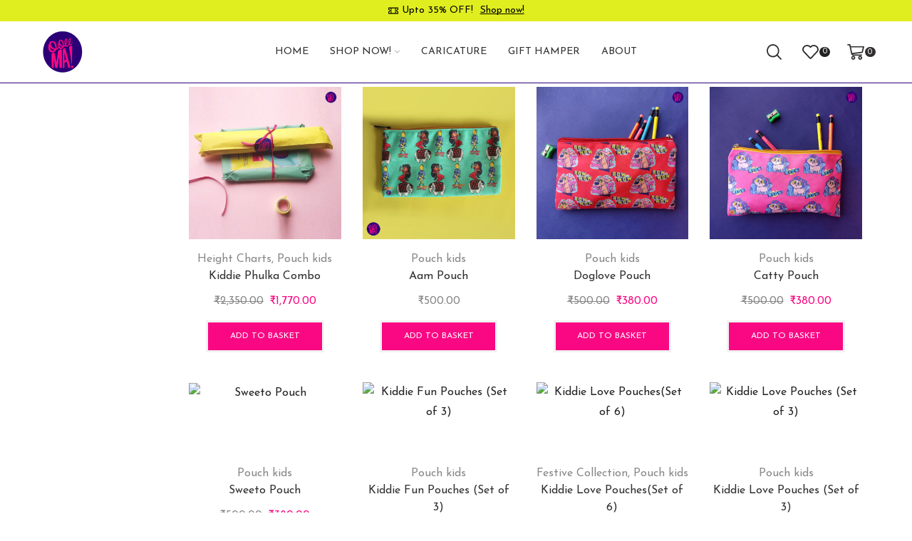

--- FILE ---
content_type: text/html; charset=UTF-8
request_url: https://worldofooeema.com/product-category/poucheskids/
body_size: 48561
content:

<!DOCTYPE html>
<html lang="en-GB" >
<head><meta charset="UTF-8" /><script>if(navigator.userAgent.match(/MSIE|Internet Explorer/i)||navigator.userAgent.match(/Trident\/7\..*?rv:11/i)){var href=document.location.href;if(!href.match(/[?&]nowprocket/)){if(href.indexOf("?")==-1){if(href.indexOf("#")==-1){document.location.href=href+"?nowprocket=1"}else{document.location.href=href.replace("#","?nowprocket=1#")}}else{if(href.indexOf("#")==-1){document.location.href=href+"&nowprocket=1"}else{document.location.href=href.replace("#","&nowprocket=1#")}}}}</script><script>class RocketLazyLoadScripts{constructor(){this.v="1.2.5.1",this.triggerEvents=["keydown","mousedown","mousemove","touchmove","touchstart","touchend","wheel"],this.userEventHandler=this._triggerListener.bind(this),this.touchStartHandler=this._onTouchStart.bind(this),this.touchMoveHandler=this._onTouchMove.bind(this),this.touchEndHandler=this._onTouchEnd.bind(this),this.clickHandler=this._onClick.bind(this),this.interceptedClicks=[],this.interceptedClickListeners=[],this._interceptClickListeners(this),window.addEventListener("pageshow",e=>{this.persisted=e.persisted,this.everythingLoaded&&this._triggerLastFunctions()}),document.addEventListener("DOMContentLoaded",()=>{this._preconnect3rdParties()}),this.delayedScripts={normal:[],async:[],defer:[]},this.trash=[],this.allJQueries=[]}_addUserInteractionListener(e){if(document.hidden){e._triggerListener();return}this.triggerEvents.forEach(t=>window.addEventListener(t,e.userEventHandler,{passive:!0})),window.addEventListener("touchstart",e.touchStartHandler,{passive:!0}),window.addEventListener("mousedown",e.touchStartHandler),document.addEventListener("visibilitychange",e.userEventHandler)}_removeUserInteractionListener(){this.triggerEvents.forEach(e=>window.removeEventListener(e,this.userEventHandler,{passive:!0})),document.removeEventListener("visibilitychange",this.userEventHandler)}_onTouchStart(e){"HTML"!==e.target.tagName&&(window.addEventListener("touchend",this.touchEndHandler),window.addEventListener("mouseup",this.touchEndHandler),window.addEventListener("touchmove",this.touchMoveHandler,{passive:!0}),window.addEventListener("mousemove",this.touchMoveHandler),e.target.addEventListener("click",this.clickHandler),this._disableOtherEventListeners(e.target,!0),this._renameDOMAttribute(e.target,"onclick","rocket-onclick"),this._pendingClickStarted())}_onTouchMove(e){window.removeEventListener("touchend",this.touchEndHandler),window.removeEventListener("mouseup",this.touchEndHandler),window.removeEventListener("touchmove",this.touchMoveHandler,{passive:!0}),window.removeEventListener("mousemove",this.touchMoveHandler),e.target.removeEventListener("click",this.clickHandler),this._disableOtherEventListeners(e.target,!1),this._renameDOMAttribute(e.target,"rocket-onclick","onclick"),this._pendingClickFinished()}_onTouchEnd(){window.removeEventListener("touchend",this.touchEndHandler),window.removeEventListener("mouseup",this.touchEndHandler),window.removeEventListener("touchmove",this.touchMoveHandler,{passive:!0}),window.removeEventListener("mousemove",this.touchMoveHandler)}_onClick(e){e.target.removeEventListener("click",this.clickHandler),this._disableOtherEventListeners(e.target,!1),this._renameDOMAttribute(e.target,"rocket-onclick","onclick"),this.interceptedClicks.push(e),e.preventDefault(),e.stopPropagation(),e.stopImmediatePropagation(),this._pendingClickFinished()}_replayClicks(){window.removeEventListener("touchstart",this.touchStartHandler,{passive:!0}),window.removeEventListener("mousedown",this.touchStartHandler),this.interceptedClicks.forEach(e=>{e.target.dispatchEvent(new MouseEvent("click",{view:e.view,bubbles:!0,cancelable:!0}))})}_interceptClickListeners(e){EventTarget.prototype.addEventListenerBase=EventTarget.prototype.addEventListener,EventTarget.prototype.addEventListener=function(t,i,r){"click"!==t||e.windowLoaded||i===e.clickHandler||e.interceptedClickListeners.push({target:this,func:i,options:r}),(this||window).addEventListenerBase(t,i,r)}}_disableOtherEventListeners(e,t){this.interceptedClickListeners.forEach(i=>{i.target===e&&(t?e.removeEventListener("click",i.func,i.options):e.addEventListener("click",i.func,i.options))}),e.parentNode!==document.documentElement&&this._disableOtherEventListeners(e.parentNode,t)}_waitForPendingClicks(){return new Promise(e=>{this._isClickPending?this._pendingClickFinished=e:e()})}_pendingClickStarted(){this._isClickPending=!0}_pendingClickFinished(){this._isClickPending=!1}_renameDOMAttribute(e,t,i){e.hasAttribute&&e.hasAttribute(t)&&(event.target.setAttribute(i,event.target.getAttribute(t)),event.target.removeAttribute(t))}_triggerListener(){this._removeUserInteractionListener(this),"loading"===document.readyState?document.addEventListener("DOMContentLoaded",this._loadEverythingNow.bind(this)):this._loadEverythingNow()}_preconnect3rdParties(){let e=[];document.querySelectorAll("script[type=rocketlazyloadscript][data-rocket-src]").forEach(t=>{let i=t.getAttribute("data-rocket-src");if(i&&0!==i.indexOf("data:")){0===i.indexOf("//")&&(i=location.protocol+i);try{let r=new URL(i).origin;r!==location.origin&&e.push({src:r,crossOrigin:t.crossOrigin||"module"===t.getAttribute("data-rocket-type")})}catch(n){}}}),e=[...new Map(e.map(e=>[JSON.stringify(e),e])).values()],this._batchInjectResourceHints(e,"preconnect")}async _loadEverythingNow(){this.lastBreath=Date.now(),this._delayEventListeners(this),this._delayJQueryReady(this),this._handleDocumentWrite(),this._registerAllDelayedScripts(),this._preloadAllScripts(),await this._loadScriptsFromList(this.delayedScripts.normal),await this._loadScriptsFromList(this.delayedScripts.defer),await this._loadScriptsFromList(this.delayedScripts.async);try{await this._triggerDOMContentLoaded(),await this._pendingWebpackRequests(this),await this._triggerWindowLoad()}catch(e){console.error(e)}window.dispatchEvent(new Event("rocket-allScriptsLoaded")),this.everythingLoaded=!0,this._waitForPendingClicks().then(()=>{this._replayClicks()}),this._emptyTrash()}_registerAllDelayedScripts(){document.querySelectorAll("script[type=rocketlazyloadscript]").forEach(e=>{e.hasAttribute("data-rocket-src")?e.hasAttribute("async")&&!1!==e.async?this.delayedScripts.async.push(e):e.hasAttribute("defer")&&!1!==e.defer||"module"===e.getAttribute("data-rocket-type")?this.delayedScripts.defer.push(e):this.delayedScripts.normal.push(e):this.delayedScripts.normal.push(e)})}async _transformScript(e){if(await this._littleBreath(),!0===e.noModule&&"noModule"in HTMLScriptElement.prototype){e.setAttribute("data-rocket-status","skipped");return}return new Promise(t=>{let i;function r(){(i||e).setAttribute("data-rocket-status","executed"),t()}try{if(navigator.userAgent.indexOf("Firefox/")>0||""===navigator.vendor)i=document.createElement("script"),[...e.attributes].forEach(e=>{let t=e.nodeName;"type"!==t&&("data-rocket-type"===t&&(t="type"),"data-rocket-src"===t&&(t="src"),i.setAttribute(t,e.nodeValue))}),e.text&&(i.text=e.text),i.hasAttribute("src")?(i.addEventListener("load",r),i.addEventListener("error",function(){i.setAttribute("data-rocket-status","failed"),t()}),setTimeout(()=>{i.isConnected||t()},1)):(i.text=e.text,r()),e.parentNode.replaceChild(i,e);else{let n=e.getAttribute("data-rocket-type"),s=e.getAttribute("data-rocket-src");n?(e.type=n,e.removeAttribute("data-rocket-type")):e.removeAttribute("type"),e.addEventListener("load",r),e.addEventListener("error",function(){e.setAttribute("data-rocket-status","failed"),t()}),s?(e.removeAttribute("data-rocket-src"),e.src=s):e.src="data:text/javascript;base64,"+window.btoa(unescape(encodeURIComponent(e.text)))}}catch(a){e.setAttribute("data-rocket-status","failed"),t()}})}async _loadScriptsFromList(e){let t=e.shift();return t&&t.isConnected?(await this._transformScript(t),this._loadScriptsFromList(e)):Promise.resolve()}_preloadAllScripts(){this._batchInjectResourceHints([...this.delayedScripts.normal,...this.delayedScripts.defer,...this.delayedScripts.async],"preload")}_batchInjectResourceHints(e,t){var i=document.createDocumentFragment();e.forEach(e=>{let r=e.getAttribute&&e.getAttribute("data-rocket-src")||e.src;if(r){let n=document.createElement("link");n.href=r,n.rel=t,"preconnect"!==t&&(n.as="script"),e.getAttribute&&"module"===e.getAttribute("data-rocket-type")&&(n.crossOrigin=!0),e.crossOrigin&&(n.crossOrigin=e.crossOrigin),e.integrity&&(n.integrity=e.integrity),i.appendChild(n),this.trash.push(n)}}),document.head.appendChild(i)}_delayEventListeners(e){let t={};function i(i,r){return t[r].eventsToRewrite.indexOf(i)>=0&&!e.everythingLoaded?"rocket-"+i:i}function r(e,r){var n;!t[n=e]&&(t[n]={originalFunctions:{add:n.addEventListener,remove:n.removeEventListener},eventsToRewrite:[]},n.addEventListener=function(){arguments[0]=i(arguments[0],n),t[n].originalFunctions.add.apply(n,arguments)},n.removeEventListener=function(){arguments[0]=i(arguments[0],n),t[n].originalFunctions.remove.apply(n,arguments)}),t[e].eventsToRewrite.push(r)}function n(t,i){let r=t[i];t[i]=null,Object.defineProperty(t,i,{get:()=>r||function(){},set(n){e.everythingLoaded?r=n:t["rocket"+i]=r=n}})}r(document,"DOMContentLoaded"),r(window,"DOMContentLoaded"),r(window,"load"),r(window,"pageshow"),r(document,"readystatechange"),n(document,"onreadystatechange"),n(window,"onload"),n(window,"onpageshow")}_delayJQueryReady(e){let t;function i(t){return e.everythingLoaded?t:t.split(" ").map(e=>"load"===e||0===e.indexOf("load.")?"rocket-jquery-load":e).join(" ")}function r(r){if(r&&r.fn&&!e.allJQueries.includes(r)){r.fn.ready=r.fn.init.prototype.ready=function(t){return e.domReadyFired?t.bind(document)(r):document.addEventListener("rocket-DOMContentLoaded",()=>t.bind(document)(r)),r([])};let n=r.fn.on;r.fn.on=r.fn.init.prototype.on=function(){return this[0]===window&&("string"==typeof arguments[0]||arguments[0]instanceof String?arguments[0]=i(arguments[0]):"object"==typeof arguments[0]&&Object.keys(arguments[0]).forEach(e=>{let t=arguments[0][e];delete arguments[0][e],arguments[0][i(e)]=t})),n.apply(this,arguments),this},e.allJQueries.push(r)}t=r}r(window.jQuery),Object.defineProperty(window,"jQuery",{get:()=>t,set(e){r(e)}})}async _pendingWebpackRequests(e){let t=document.querySelector("script[data-webpack]");async function i(){return new Promise(e=>{t.addEventListener("load",e),t.addEventListener("error",e)})}t&&(await i(),await e._requestAnimFrame(),await e._pendingWebpackRequests(e))}async _triggerDOMContentLoaded(){this.domReadyFired=!0,await this._littleBreath(),document.dispatchEvent(new Event("rocket-readystatechange")),await this._littleBreath(),document.rocketonreadystatechange&&document.rocketonreadystatechange(),await this._littleBreath(),document.dispatchEvent(new Event("rocket-DOMContentLoaded")),await this._littleBreath(),window.dispatchEvent(new Event("rocket-DOMContentLoaded"))}async _triggerWindowLoad(){await this._littleBreath(),document.dispatchEvent(new Event("rocket-readystatechange")),await this._littleBreath(),document.rocketonreadystatechange&&document.rocketonreadystatechange(),await this._littleBreath(),window.dispatchEvent(new Event("rocket-load")),await this._littleBreath(),window.rocketonload&&window.rocketonload(),await this._littleBreath(),this.allJQueries.forEach(e=>e(window).trigger("rocket-jquery-load")),await this._littleBreath();let e=new Event("rocket-pageshow");e.persisted=this.persisted,window.dispatchEvent(e),await this._littleBreath(),window.rocketonpageshow&&window.rocketonpageshow({persisted:this.persisted}),this.windowLoaded=!0}_triggerLastFunctions(){document.onreadystatechange&&document.onreadystatechange(),window.onload&&window.onload(),window.onpageshow&&window.onpageshow({persisted:this.persisted})}_handleDocumentWrite(){let e=new Map;document.write=document.writeln=function(t){let i=document.currentScript;i||console.error("WPRocket unable to document.write this: "+t);let r=document.createRange(),n=i.parentElement,s=e.get(i);void 0===s&&(s=i.nextSibling,e.set(i,s));let a=document.createDocumentFragment();r.setStart(a,0),a.appendChild(r.createContextualFragment(t)),n.insertBefore(a,s)}}async _littleBreath(){Date.now()-this.lastBreath>45&&(await this._requestAnimFrame(),this.lastBreath=Date.now())}async _requestAnimFrame(){return document.hidden?new Promise(e=>setTimeout(e)):new Promise(e=>requestAnimationFrame(e))}_emptyTrash(){this.trash.forEach(e=>e.remove())}static run(){let e=new RocketLazyLoadScripts;e._addUserInteractionListener(e)}}RocketLazyLoadScripts.run();</script>
	
	<meta name="viewport" content="width=device-width, initial-scale=1.0, maximum-scale=1.0, user-scalable=0"/>
					<script type="rocketlazyloadscript">document.documentElement.className = document.documentElement.className + ' yes-js js_active js'</script>
			<meta name='robots' content='index, follow, max-image-preview:large, max-snippet:-1, max-video-preview:-1' />

	<!-- This site is optimized with the Yoast SEO plugin v26.8 - https://yoast.com/product/yoast-seo-wordpress/ -->
	<title>Cute Designer Pouches for Kids by OOEEMA</title>
	<meta name="description" content="Original Cute Designs on high Quality pouches for kids. Can be used for keeping stationary, toiletries, Travel kit. Great return gifts." />
	<link rel="canonical" href="https://worldofooeema.com/product-category/poucheskids/" />
	<meta property="og:locale" content="en_GB" />
	<meta property="og:type" content="article" />
	<meta property="og:title" content="Cute Designer Pouches for Kids by OOEEMA" />
	<meta property="og:description" content="Original Cute Designs on high Quality pouches for kids. Can be used for keeping stationary, toiletries, Travel kit. Great return gifts." />
	<meta property="og:url" content="https://worldofooeema.com/product-category/poucheskids/" />
	<meta property="og:site_name" content="OOEEMA" />
	<meta name="twitter:card" content="summary_large_image" />
	<script type="application/ld+json" class="yoast-schema-graph">{"@context":"https://schema.org","@graph":[{"@type":"CollectionPage","@id":"https://worldofooeema.com/product-category/poucheskids/","url":"https://worldofooeema.com/product-category/poucheskids/","name":"Cute Designer Pouches for Kids by OOEEMA","isPartOf":{"@id":"https://worldofooeema.com/#website"},"primaryImageOfPage":{"@id":"https://worldofooeema.com/product-category/poucheskids/#primaryimage"},"image":{"@id":"https://worldofooeema.com/product-category/poucheskids/#primaryimage"},"thumbnailUrl":"https://worldofooeema.com/wp-content/uploads/2021/11/GROWTH-CHART-4-scaled.jpg","description":"Original Cute Designs on high Quality pouches for kids. Can be used for keeping stationary, toiletries, Travel kit. Great return gifts.","breadcrumb":{"@id":"https://worldofooeema.com/product-category/poucheskids/#breadcrumb"},"inLanguage":"en-GB"},{"@type":"ImageObject","inLanguage":"en-GB","@id":"https://worldofooeema.com/product-category/poucheskids/#primaryimage","url":"https://worldofooeema.com/wp-content/uploads/2021/11/GROWTH-CHART-4-scaled.jpg","contentUrl":"https://worldofooeema.com/wp-content/uploads/2021/11/GROWTH-CHART-4-scaled.jpg","width":2560,"height":2560},{"@type":"BreadcrumbList","@id":"https://worldofooeema.com/product-category/poucheskids/#breadcrumb","itemListElement":[{"@type":"ListItem","position":1,"name":"Home","item":"https://worldofooeema.com/"},{"@type":"ListItem","position":2,"name":"Pouch kids"}]},{"@type":"WebSite","@id":"https://worldofooeema.com/#website","url":"https://worldofooeema.com/","name":"OOEEMA","description":"Quirky Original Home decor , Merch &amp; caricatures!","publisher":{"@id":"https://worldofooeema.com/#organization"},"potentialAction":[{"@type":"SearchAction","target":{"@type":"EntryPoint","urlTemplate":"https://worldofooeema.com/?s={search_term_string}"},"query-input":{"@type":"PropertyValueSpecification","valueRequired":true,"valueName":"search_term_string"}}],"inLanguage":"en-GB"},{"@type":"Organization","@id":"https://worldofooeema.com/#organization","name":"OOEEMA!","url":"https://worldofooeema.com/","logo":{"@type":"ImageObject","inLanguage":"en-GB","@id":"https://worldofooeema.com/#/schema/logo/image/","url":"https://worldofooeema.com/wp-content/uploads/2021/08/OOEEMA-FINAL-LOGO-BLUE.png","contentUrl":"https://worldofooeema.com/wp-content/uploads/2021/08/OOEEMA-FINAL-LOGO-BLUE.png","width":1917,"height":1703,"caption":"OOEEMA!"},"image":{"@id":"https://worldofooeema.com/#/schema/logo/image/"}}]}</script>
	<!-- / Yoast SEO plugin. -->


<link rel='dns-prefetch' href='//www.googletagmanager.com' />
<link rel='dns-prefetch' href='//js.retainful.com' />
<link rel='dns-prefetch' href='//capi-automation.s3.us-east-2.amazonaws.com' />
<link rel='dns-prefetch' href='//fonts.googleapis.com' />
<link rel="alternate" type="application/rss+xml" title="OOEEMA &raquo; Feed" href="https://worldofooeema.com/feed/" />
<link rel="alternate" type="application/rss+xml" title="OOEEMA &raquo; Comments Feed" href="https://worldofooeema.com/comments/feed/" />
<link rel="alternate" type="application/rss+xml" title="OOEEMA &raquo; Pouch kids Category Feed" href="https://worldofooeema.com/product-category/poucheskids/feed/" />
<style type="text/css" media="all">
.wpautoterms-footer{background-color:#ffffff;text-align:center;}
.wpautoterms-footer a{color:#000000;font-family:Arial, sans-serif;font-size:14px;}
.wpautoterms-footer .separator{color:#cccccc;font-family:Arial, sans-serif;font-size:14px;}</style>
<style id='wp-img-auto-sizes-contain-inline-css' type='text/css'>
img:is([sizes=auto i],[sizes^="auto," i]){contain-intrinsic-size:3000px 1500px}
/*# sourceURL=wp-img-auto-sizes-contain-inline-css */
</style>
<style id='wp-emoji-styles-inline-css' type='text/css'>

	img.wp-smiley, img.emoji {
		display: inline !important;
		border: none !important;
		box-shadow: none !important;
		height: 1em !important;
		width: 1em !important;
		margin: 0 0.07em !important;
		vertical-align: -0.1em !important;
		background: none !important;
		padding: 0 !important;
	}
/*# sourceURL=wp-emoji-styles-inline-css */
</style>
<link rel='stylesheet' id='wp-block-library-css' href='https://worldofooeema.com/wp-includes/css/dist/block-library/style.min.css?ver=6.9' type='text/css' media='all' />
<link data-minify="1" rel='stylesheet' id='wc-blocks-style-css' href='https://worldofooeema.com/wp-content/cache/min/1/wp-content/plugins/woocommerce/assets/client/blocks/wc-blocks.css?ver=1746770766' type='text/css' media='all' />
<style id='global-styles-inline-css' type='text/css'>
:root{--wp--preset--aspect-ratio--square: 1;--wp--preset--aspect-ratio--4-3: 4/3;--wp--preset--aspect-ratio--3-4: 3/4;--wp--preset--aspect-ratio--3-2: 3/2;--wp--preset--aspect-ratio--2-3: 2/3;--wp--preset--aspect-ratio--16-9: 16/9;--wp--preset--aspect-ratio--9-16: 9/16;--wp--preset--color--black: #000000;--wp--preset--color--cyan-bluish-gray: #abb8c3;--wp--preset--color--white: #ffffff;--wp--preset--color--pale-pink: #f78da7;--wp--preset--color--vivid-red: #cf2e2e;--wp--preset--color--luminous-vivid-orange: #ff6900;--wp--preset--color--luminous-vivid-amber: #fcb900;--wp--preset--color--light-green-cyan: #7bdcb5;--wp--preset--color--vivid-green-cyan: #00d084;--wp--preset--color--pale-cyan-blue: #8ed1fc;--wp--preset--color--vivid-cyan-blue: #0693e3;--wp--preset--color--vivid-purple: #9b51e0;--wp--preset--gradient--vivid-cyan-blue-to-vivid-purple: linear-gradient(135deg,rgb(6,147,227) 0%,rgb(155,81,224) 100%);--wp--preset--gradient--light-green-cyan-to-vivid-green-cyan: linear-gradient(135deg,rgb(122,220,180) 0%,rgb(0,208,130) 100%);--wp--preset--gradient--luminous-vivid-amber-to-luminous-vivid-orange: linear-gradient(135deg,rgb(252,185,0) 0%,rgb(255,105,0) 100%);--wp--preset--gradient--luminous-vivid-orange-to-vivid-red: linear-gradient(135deg,rgb(255,105,0) 0%,rgb(207,46,46) 100%);--wp--preset--gradient--very-light-gray-to-cyan-bluish-gray: linear-gradient(135deg,rgb(238,238,238) 0%,rgb(169,184,195) 100%);--wp--preset--gradient--cool-to-warm-spectrum: linear-gradient(135deg,rgb(74,234,220) 0%,rgb(151,120,209) 20%,rgb(207,42,186) 40%,rgb(238,44,130) 60%,rgb(251,105,98) 80%,rgb(254,248,76) 100%);--wp--preset--gradient--blush-light-purple: linear-gradient(135deg,rgb(255,206,236) 0%,rgb(152,150,240) 100%);--wp--preset--gradient--blush-bordeaux: linear-gradient(135deg,rgb(254,205,165) 0%,rgb(254,45,45) 50%,rgb(107,0,62) 100%);--wp--preset--gradient--luminous-dusk: linear-gradient(135deg,rgb(255,203,112) 0%,rgb(199,81,192) 50%,rgb(65,88,208) 100%);--wp--preset--gradient--pale-ocean: linear-gradient(135deg,rgb(255,245,203) 0%,rgb(182,227,212) 50%,rgb(51,167,181) 100%);--wp--preset--gradient--electric-grass: linear-gradient(135deg,rgb(202,248,128) 0%,rgb(113,206,126) 100%);--wp--preset--gradient--midnight: linear-gradient(135deg,rgb(2,3,129) 0%,rgb(40,116,252) 100%);--wp--preset--font-size--small: 13px;--wp--preset--font-size--medium: 20px;--wp--preset--font-size--large: 36px;--wp--preset--font-size--x-large: 42px;--wp--preset--spacing--20: 0.44rem;--wp--preset--spacing--30: 0.67rem;--wp--preset--spacing--40: 1rem;--wp--preset--spacing--50: 1.5rem;--wp--preset--spacing--60: 2.25rem;--wp--preset--spacing--70: 3.38rem;--wp--preset--spacing--80: 5.06rem;--wp--preset--shadow--natural: 6px 6px 9px rgba(0, 0, 0, 0.2);--wp--preset--shadow--deep: 12px 12px 50px rgba(0, 0, 0, 0.4);--wp--preset--shadow--sharp: 6px 6px 0px rgba(0, 0, 0, 0.2);--wp--preset--shadow--outlined: 6px 6px 0px -3px rgb(255, 255, 255), 6px 6px rgb(0, 0, 0);--wp--preset--shadow--crisp: 6px 6px 0px rgb(0, 0, 0);}:where(.is-layout-flex){gap: 0.5em;}:where(.is-layout-grid){gap: 0.5em;}body .is-layout-flex{display: flex;}.is-layout-flex{flex-wrap: wrap;align-items: center;}.is-layout-flex > :is(*, div){margin: 0;}body .is-layout-grid{display: grid;}.is-layout-grid > :is(*, div){margin: 0;}:where(.wp-block-columns.is-layout-flex){gap: 2em;}:where(.wp-block-columns.is-layout-grid){gap: 2em;}:where(.wp-block-post-template.is-layout-flex){gap: 1.25em;}:where(.wp-block-post-template.is-layout-grid){gap: 1.25em;}.has-black-color{color: var(--wp--preset--color--black) !important;}.has-cyan-bluish-gray-color{color: var(--wp--preset--color--cyan-bluish-gray) !important;}.has-white-color{color: var(--wp--preset--color--white) !important;}.has-pale-pink-color{color: var(--wp--preset--color--pale-pink) !important;}.has-vivid-red-color{color: var(--wp--preset--color--vivid-red) !important;}.has-luminous-vivid-orange-color{color: var(--wp--preset--color--luminous-vivid-orange) !important;}.has-luminous-vivid-amber-color{color: var(--wp--preset--color--luminous-vivid-amber) !important;}.has-light-green-cyan-color{color: var(--wp--preset--color--light-green-cyan) !important;}.has-vivid-green-cyan-color{color: var(--wp--preset--color--vivid-green-cyan) !important;}.has-pale-cyan-blue-color{color: var(--wp--preset--color--pale-cyan-blue) !important;}.has-vivid-cyan-blue-color{color: var(--wp--preset--color--vivid-cyan-blue) !important;}.has-vivid-purple-color{color: var(--wp--preset--color--vivid-purple) !important;}.has-black-background-color{background-color: var(--wp--preset--color--black) !important;}.has-cyan-bluish-gray-background-color{background-color: var(--wp--preset--color--cyan-bluish-gray) !important;}.has-white-background-color{background-color: var(--wp--preset--color--white) !important;}.has-pale-pink-background-color{background-color: var(--wp--preset--color--pale-pink) !important;}.has-vivid-red-background-color{background-color: var(--wp--preset--color--vivid-red) !important;}.has-luminous-vivid-orange-background-color{background-color: var(--wp--preset--color--luminous-vivid-orange) !important;}.has-luminous-vivid-amber-background-color{background-color: var(--wp--preset--color--luminous-vivid-amber) !important;}.has-light-green-cyan-background-color{background-color: var(--wp--preset--color--light-green-cyan) !important;}.has-vivid-green-cyan-background-color{background-color: var(--wp--preset--color--vivid-green-cyan) !important;}.has-pale-cyan-blue-background-color{background-color: var(--wp--preset--color--pale-cyan-blue) !important;}.has-vivid-cyan-blue-background-color{background-color: var(--wp--preset--color--vivid-cyan-blue) !important;}.has-vivid-purple-background-color{background-color: var(--wp--preset--color--vivid-purple) !important;}.has-black-border-color{border-color: var(--wp--preset--color--black) !important;}.has-cyan-bluish-gray-border-color{border-color: var(--wp--preset--color--cyan-bluish-gray) !important;}.has-white-border-color{border-color: var(--wp--preset--color--white) !important;}.has-pale-pink-border-color{border-color: var(--wp--preset--color--pale-pink) !important;}.has-vivid-red-border-color{border-color: var(--wp--preset--color--vivid-red) !important;}.has-luminous-vivid-orange-border-color{border-color: var(--wp--preset--color--luminous-vivid-orange) !important;}.has-luminous-vivid-amber-border-color{border-color: var(--wp--preset--color--luminous-vivid-amber) !important;}.has-light-green-cyan-border-color{border-color: var(--wp--preset--color--light-green-cyan) !important;}.has-vivid-green-cyan-border-color{border-color: var(--wp--preset--color--vivid-green-cyan) !important;}.has-pale-cyan-blue-border-color{border-color: var(--wp--preset--color--pale-cyan-blue) !important;}.has-vivid-cyan-blue-border-color{border-color: var(--wp--preset--color--vivid-cyan-blue) !important;}.has-vivid-purple-border-color{border-color: var(--wp--preset--color--vivid-purple) !important;}.has-vivid-cyan-blue-to-vivid-purple-gradient-background{background: var(--wp--preset--gradient--vivid-cyan-blue-to-vivid-purple) !important;}.has-light-green-cyan-to-vivid-green-cyan-gradient-background{background: var(--wp--preset--gradient--light-green-cyan-to-vivid-green-cyan) !important;}.has-luminous-vivid-amber-to-luminous-vivid-orange-gradient-background{background: var(--wp--preset--gradient--luminous-vivid-amber-to-luminous-vivid-orange) !important;}.has-luminous-vivid-orange-to-vivid-red-gradient-background{background: var(--wp--preset--gradient--luminous-vivid-orange-to-vivid-red) !important;}.has-very-light-gray-to-cyan-bluish-gray-gradient-background{background: var(--wp--preset--gradient--very-light-gray-to-cyan-bluish-gray) !important;}.has-cool-to-warm-spectrum-gradient-background{background: var(--wp--preset--gradient--cool-to-warm-spectrum) !important;}.has-blush-light-purple-gradient-background{background: var(--wp--preset--gradient--blush-light-purple) !important;}.has-blush-bordeaux-gradient-background{background: var(--wp--preset--gradient--blush-bordeaux) !important;}.has-luminous-dusk-gradient-background{background: var(--wp--preset--gradient--luminous-dusk) !important;}.has-pale-ocean-gradient-background{background: var(--wp--preset--gradient--pale-ocean) !important;}.has-electric-grass-gradient-background{background: var(--wp--preset--gradient--electric-grass) !important;}.has-midnight-gradient-background{background: var(--wp--preset--gradient--midnight) !important;}.has-small-font-size{font-size: var(--wp--preset--font-size--small) !important;}.has-medium-font-size{font-size: var(--wp--preset--font-size--medium) !important;}.has-large-font-size{font-size: var(--wp--preset--font-size--large) !important;}.has-x-large-font-size{font-size: var(--wp--preset--font-size--x-large) !important;}
/*# sourceURL=global-styles-inline-css */
</style>

<style id='classic-theme-styles-inline-css' type='text/css'>
/*! This file is auto-generated */
.wp-block-button__link{color:#fff;background-color:#32373c;border-radius:9999px;box-shadow:none;text-decoration:none;padding:calc(.667em + 2px) calc(1.333em + 2px);font-size:1.125em}.wp-block-file__button{background:#32373c;color:#fff;text-decoration:none}
/*# sourceURL=/wp-includes/css/classic-themes.min.css */
</style>
<link data-minify="1" rel='stylesheet' id='wpautoterms_css-css' href='https://worldofooeema.com/wp-content/cache/min/1/wp-content/plugins/auto-terms-of-service-and-privacy-policy/css/wpautoterms.css?ver=1746770766' type='text/css' media='all' />
<style id='woocommerce-inline-inline-css' type='text/css'>
.woocommerce form .form-row .required { visibility: visible; }
/*# sourceURL=woocommerce-inline-inline-css */
</style>
<link data-minify="1" rel='stylesheet' id='wpos-slick-style-css' href='https://worldofooeema.com/wp-content/cache/background-css/worldofooeema.com/wp-content/cache/min/1/wp-content/plugins/woo-product-slider-and-carousel-with-category/assets/css/slick.css?ver=1746770766&wpr_t=1769083255' type='text/css' media='all' />
<link data-minify="1" rel='stylesheet' id='wcpscwc-public-style-css' href='https://worldofooeema.com/wp-content/cache/background-css/worldofooeema.com/wp-content/cache/min/1/wp-content/plugins/woo-product-slider-and-carousel-with-category/assets/css/wcpscwc-public.css?ver=1746770766&wpr_t=1769083255' type='text/css' media='all' />
<link data-minify="1" rel='stylesheet' id='dashicons-css' href='https://worldofooeema.com/wp-content/cache/min/1/wp-includes/css/dashicons.min.css?ver=1746770766' type='text/css' media='all' />
<style id='dashicons-inline-css' type='text/css'>
[data-font="Dashicons"]:before {font-family: 'Dashicons' !important;content: attr(data-icon) !important;speak: none !important;font-weight: normal !important;font-variant: normal !important;text-transform: none !important;line-height: 1 !important;font-style: normal !important;-webkit-font-smoothing: antialiased !important;-moz-osx-font-smoothing: grayscale !important;}
/*# sourceURL=dashicons-inline-css */
</style>
<link data-minify="1" rel='stylesheet' id='yaydp-frontend-index-css' href='https://worldofooeema.com/wp-content/cache/min/1/wp-content/plugins/yaypricing/assets/css/index.css?ver=1746770766' type='text/css' media='all' />
<link data-minify="1" rel='stylesheet' id='jquery-selectBox-css' href='https://worldofooeema.com/wp-content/cache/background-css/worldofooeema.com/wp-content/cache/min/1/wp-content/plugins/yith-woocommerce-wishlist/assets/css/jquery.selectBox.css?ver=1746770766&wpr_t=1769083255' type='text/css' media='all' />
<link data-minify="1" rel='stylesheet' id='woocommerce_prettyPhoto_css-css' href='https://worldofooeema.com/wp-content/cache/background-css/worldofooeema.com/wp-content/cache/min/1/wp-content/plugins/woocommerce/assets/css/prettyPhoto.css?ver=1746770766&wpr_t=1769083255' type='text/css' media='all' />
<link data-minify="1" rel='stylesheet' id='yith-wcwl-main-css' href='https://worldofooeema.com/wp-content/cache/background-css/worldofooeema.com/wp-content/cache/min/1/wp-content/plugins/yith-woocommerce-wishlist/assets/css/style.css?ver=1746770766&wpr_t=1769083255' type='text/css' media='all' />
<style id='yith-wcwl-main-inline-css' type='text/css'>
 :root { --rounded-corners-radius: 16px; --add-to-cart-rounded-corners-radius: 16px; --color-headers-background: #F4F4F4; --feedback-duration: 3s } 
 :root { --rounded-corners-radius: 16px; --add-to-cart-rounded-corners-radius: 16px; --color-headers-background: #F4F4F4; --feedback-duration: 3s } 
/*# sourceURL=yith-wcwl-main-inline-css */
</style>
<link rel='stylesheet' id='etheme-parent-style-css' href='https://worldofooeema.com/wp-content/themes/xstore/xstore.min.css?ver=1.0' type='text/css' media='all' />
<link rel='stylesheet' id='child-style-css' href='https://worldofooeema.com/wp-content/themes/xstore-child/style.css?ver=1.0' type='text/css' media='all' />
<link rel='stylesheet' id='wpb-google-fonts-css' href='https://fonts.googleapis.com/css2?family=Josefin+Sans%3Aital%2Cwght%400%2C100%3B0%2C200%3B0%2C300%3B0%2C400%3B0%2C500%3B0%2C600%3B0%2C700%3B1%2C100%3B1%2C200%3B1%2C300%3B1%2C400%3B1%2C500%3B1%2C600%3B1%2C700&#038;display=swap&#038;ver=6.9' type='text/css' media='all' />
<link data-minify="1" rel='stylesheet' id='heateor_sss_frontend_css-css' href='https://worldofooeema.com/wp-content/cache/background-css/worldofooeema.com/wp-content/cache/min/1/wp-content/plugins/sassy-social-share/public/css/sassy-social-share-public.css?ver=1746770766&wpr_t=1769083257' type='text/css' media='all' />
<style id='heateor_sss_frontend_css-inline-css' type='text/css'>
.heateor_sss_button_instagram span.heateor_sss_svg,a.heateor_sss_instagram span.heateor_sss_svg{background:radial-gradient(circle at 30% 107%,#fdf497 0,#fdf497 5%,#fd5949 45%,#d6249f 60%,#285aeb 90%)}.heateor_sss_horizontal_sharing .heateor_sss_svg,.heateor_sss_standard_follow_icons_container .heateor_sss_svg{color:#fff;border-width:0px;border-style:solid;border-color:transparent}.heateor_sss_horizontal_sharing .heateorSssTCBackground{color:#666}.heateor_sss_horizontal_sharing span.heateor_sss_svg:hover,.heateor_sss_standard_follow_icons_container span.heateor_sss_svg:hover{border-color:transparent;}.heateor_sss_vertical_sharing span.heateor_sss_svg,.heateor_sss_floating_follow_icons_container span.heateor_sss_svg{color:#fff;border-width:0px;border-style:solid;border-color:transparent;}.heateor_sss_vertical_sharing .heateorSssTCBackground{color:#666;}.heateor_sss_vertical_sharing span.heateor_sss_svg:hover,.heateor_sss_floating_follow_icons_container span.heateor_sss_svg:hover{border-color:transparent;}@media screen and (max-width:783px) {.heateor_sss_vertical_sharing{display:none!important}}
/*# sourceURL=heateor_sss_frontend_css-inline-css */
</style>
<link rel='stylesheet' id='etheme-swatches-style-css' href='https://worldofooeema.com/wp-content/themes/xstore/css/swatches.min.css?ver=1.0' type='text/css' media='all' />
<link rel='stylesheet' id='etheme-wpb-style-css' href='https://worldofooeema.com/wp-content/cache/background-css/worldofooeema.com/wp-content/themes/xstore/css/wpb.min.css?ver=1.0&wpr_t=1769083258' type='text/css' media='all' />
<link data-minify="1" rel='stylesheet' id='js_composer_front-css' href='https://worldofooeema.com/wp-content/cache/background-css/worldofooeema.com/wp-content/cache/min/1/wp-content/plugins/js_composer/assets/css/js_composer.min.css?ver=1746770766&wpr_t=1769083258' type='text/css' media='all' />
<link rel='stylesheet' id='etheme-sidebar-css' href='https://worldofooeema.com/wp-content/themes/xstore/css/modules/layout/sidebar.min.css?ver=1.0' type='text/css' media='all' />
<link rel='stylesheet' id='etheme-sidebar-off-canvas-css' href='https://worldofooeema.com/wp-content/themes/xstore/css/modules/layout/sidebar-off-canvas.min.css?ver=1.0' type='text/css' media='all' />
<link rel='stylesheet' id='etheme-widgets-open-close-css' href='https://worldofooeema.com/wp-content/themes/xstore/css/modules/layout/widgets-open-close.min.css?ver=1.0' type='text/css' media='all' />
<link rel='stylesheet' id='etheme-breadcrumbs-css' href='https://worldofooeema.com/wp-content/themes/xstore/css/modules/breadcrumbs.min.css?ver=1.0' type='text/css' media='all' />
<link rel='stylesheet' id='etheme-back-top-css' href='https://worldofooeema.com/wp-content/themes/xstore/css/modules/back-top.min.css?ver=1.0' type='text/css' media='all' />
<link rel='stylesheet' id='etheme-mobile-panel-css' href='https://worldofooeema.com/wp-content/themes/xstore/css/modules/layout/mobile-panel.min.css?ver=1.0' type='text/css' media='all' />
<link rel='stylesheet' id='etheme-woocommerce-css' href='https://worldofooeema.com/wp-content/themes/xstore/css/modules/woocommerce/global.min.css?ver=1.0' type='text/css' media='all' />
<link rel='stylesheet' id='etheme-woocommerce-archive-css' href='https://worldofooeema.com/wp-content/cache/background-css/worldofooeema.com/wp-content/themes/xstore/css/modules/woocommerce/archive.min.css?ver=1.0&wpr_t=1769083258' type='text/css' media='all' />
<link rel='stylesheet' id='etheme-no-products-found-css' href='https://worldofooeema.com/wp-content/themes/xstore/css/modules/woocommerce/no-products-found.min.css?ver=1.0' type='text/css' media='all' />
<link rel='stylesheet' id='etheme-contact-forms-css' href='https://worldofooeema.com/wp-content/cache/background-css/worldofooeema.com/wp-content/themes/xstore/css/modules/contact-forms.min.css?ver=1.0&wpr_t=1769083258' type='text/css' media='all' />
<style id='xstore-icons-font-inline-css' type='text/css'>
@font-face {
				  font-family: 'xstore-icons';
				  src:
				    url('https://worldofooeema.com/wp-content/themes/xstore/fonts/xstore-icons-bold.ttf') format('truetype'),
				    url('https://worldofooeema.com/wp-content/themes/xstore/fonts/xstore-icons-bold.woff2') format('woff2'),
				    url('https://worldofooeema.com/wp-content/themes/xstore/fonts/xstore-icons-bold.woff') format('woff'),
				    url('https://worldofooeema.com/wp-content/themes/xstore/fonts/xstore-icons-bold.svg#xstore-icons') format('svg');
				  font-weight: normal;
				  font-style: normal;
				  font-display: swap;
				}
/*# sourceURL=xstore-icons-font-inline-css */
</style>
<link rel='stylesheet' id='etheme-header-menu-css' href='https://worldofooeema.com/wp-content/themes/xstore/css/modules/layout/header/parts/menu.min.css?ver=1.0' type='text/css' media='all' />
<link rel='stylesheet' id='etheme-header-search-css' href='https://worldofooeema.com/wp-content/themes/xstore/css/modules/layout/header/parts/search.min.css?ver=1.0' type='text/css' media='all' />
<link data-minify="1" rel='stylesheet' id='xstore-kirki-styles-css' href='https://worldofooeema.com/wp-content/cache/min/1/wp-content/uploads/xstore/kirki-styles.css?ver=1746770766' type='text/css' media='all' />
<link data-minify="1" rel='stylesheet' id='mpc-massive-style-css' href='https://worldofooeema.com/wp-content/cache/background-css/worldofooeema.com/wp-content/cache/min/1/wp-content/plugins/mpc-massive/assets/css/mpc-styles.css?ver=1746770766&wpr_t=1769083286' type='text/css' media='all' />
<script type="text/template" id="tmpl-variation-template">
	<div class="woocommerce-variation-description">{{{ data.variation.variation_description }}}</div>
	<div class="woocommerce-variation-price">{{{ data.variation.price_html }}}</div>
	<div class="woocommerce-variation-availability">{{{ data.variation.availability_html }}}</div>
</script>
<script type="text/template" id="tmpl-unavailable-variation-template">
	<p role="alert">Sorry, this product is unavailable. Please choose a different combination.</p>
</script>
<script type="rocketlazyloadscript" data-rocket-type="text/javascript" id="woocommerce-google-analytics-integration-gtag-js-after">
/* <![CDATA[ */
/* Google Analytics for WooCommerce (gtag.js) */
					window.dataLayer = window.dataLayer || [];
					function gtag(){dataLayer.push(arguments);}
					// Set up default consent state.
					for ( const mode of [{"analytics_storage":"denied","ad_storage":"denied","ad_user_data":"denied","ad_personalization":"denied","region":["AT","BE","BG","HR","CY","CZ","DK","EE","FI","FR","DE","GR","HU","IS","IE","IT","LV","LI","LT","LU","MT","NL","NO","PL","PT","RO","SK","SI","ES","SE","GB","CH"]}] || [] ) {
						gtag( "consent", "default", { "wait_for_update": 500, ...mode } );
					}
					gtag("js", new Date());
					gtag("set", "developer_id.dOGY3NW", true);
					gtag("config", "G-9L40ZX7QQ5", {"track_404":true,"allow_google_signals":true,"logged_in":false,"linker":{"domains":[],"allow_incoming":false},"custom_map":{"dimension1":"logged_in"}});
//# sourceURL=woocommerce-google-analytics-integration-gtag-js-after
/* ]]> */
</script>
<script type="rocketlazyloadscript" data-rocket-type="text/javascript" data-rocket-src="https://worldofooeema.com/wp-includes/js/jquery/jquery.min.js?ver=3.7.1" id="jquery-core-js"></script>
<script type="rocketlazyloadscript" data-rocket-type="text/javascript" data-rocket-src="https://worldofooeema.com/wp-includes/js/jquery/jquery-migrate.min.js?ver=3.4.1" id="jquery-migrate-js"></script>
<script type="rocketlazyloadscript" data-rocket-type="text/javascript" data-rocket-src="https://worldofooeema.com/wp-includes/js/dist/dom-ready.min.js?ver=f77871ff7694fffea381" id="wp-dom-ready-js" defer></script>
<script type="rocketlazyloadscript" data-minify="1" data-rocket-type="text/javascript" data-rocket-src="https://worldofooeema.com/wp-content/cache/min/1/wp-content/plugins/auto-terms-of-service-and-privacy-policy/js/base.js?ver=1746770766" id="wpautoterms_base-js" defer></script>
<script type="rocketlazyloadscript" data-rocket-type="text/javascript" data-rocket-src="https://worldofooeema.com/wp-includes/js/underscore.min.js?ver=1.13.7" id="underscore-js" defer></script>
<script type="text/javascript" id="wp-util-js-extra">
/* <![CDATA[ */
var _wpUtilSettings = {"ajax":{"url":"/wp-admin/admin-ajax.php"}};
//# sourceURL=wp-util-js-extra
/* ]]> */
</script>
<script type="rocketlazyloadscript" data-rocket-type="text/javascript" data-rocket-src="https://worldofooeema.com/wp-includes/js/wp-util.min.js?ver=6.9" id="wp-util-js" defer></script>
<script type="rocketlazyloadscript" data-rocket-type="text/javascript" data-rocket-src="https://worldofooeema.com/wp-content/plugins/woocommerce/assets/js/jquery-blockui/jquery.blockUI.min.js?ver=2.7.0-wc.10.4.3" id="wc-jquery-blockui-js" data-wp-strategy="defer" defer></script>
<script type="text/javascript" id="wc-add-to-cart-js-extra">
/* <![CDATA[ */
var wc_add_to_cart_params = {"ajax_url":"/wp-admin/admin-ajax.php","wc_ajax_url":"/?wc-ajax=%%endpoint%%","i18n_view_cart":"View basket","cart_url":"https://worldofooeema.com/cart/","is_cart":"","cart_redirect_after_add":"no"};
//# sourceURL=wc-add-to-cart-js-extra
/* ]]> */
</script>
<script type="rocketlazyloadscript" data-rocket-type="text/javascript" data-rocket-src="https://worldofooeema.com/wp-content/plugins/woocommerce/assets/js/frontend/add-to-cart.min.js?ver=10.4.3" id="wc-add-to-cart-js" data-wp-strategy="defer" defer></script>
<script type="rocketlazyloadscript" data-rocket-type="text/javascript" data-rocket-src="https://worldofooeema.com/wp-content/plugins/woocommerce/assets/js/js-cookie/js.cookie.min.js?ver=2.1.4-wc.10.4.3" id="wc-js-cookie-js" defer="defer" data-wp-strategy="defer"></script>
<script type="text/javascript" id="woocommerce-js-extra">
/* <![CDATA[ */
var woocommerce_params = {"ajax_url":"/wp-admin/admin-ajax.php","wc_ajax_url":"/?wc-ajax=%%endpoint%%","i18n_password_show":"Show password","i18n_password_hide":"Hide password"};
//# sourceURL=woocommerce-js-extra
/* ]]> */
</script>
<script type="rocketlazyloadscript" data-rocket-type="text/javascript" data-rocket-src="https://worldofooeema.com/wp-content/plugins/woocommerce/assets/js/frontend/woocommerce.min.js?ver=10.4.3" id="woocommerce-js" defer="defer" data-wp-strategy="defer"></script>
<script type="rocketlazyloadscript" data-minify="1" data-rocket-type="text/javascript" data-rocket-src="https://worldofooeema.com/wp-content/cache/min/1/wp-content/plugins/js_composer/assets/js/vendors/woocommerce-add-to-cart.js?ver=1746770766" id="vc_woocommerce-add-to-cart-js-js" defer></script>
<script type="text/javascript" id="WCPAY_ASSETS-js-extra">
/* <![CDATA[ */
var wcpayAssets = {"url":"https://worldofooeema.com/wp-content/plugins/woocommerce-payments/dist/"};
//# sourceURL=WCPAY_ASSETS-js-extra
/* ]]> */
</script>
<script type="text/javascript" id="rnoc_track-user-cart-js-extra">
/* <![CDATA[ */
var retainful_cart_data = {"ajax_url":"https://worldofooeema.com/wp-admin/admin-ajax.php","jquery_url":"https://worldofooeema.com/wp-includes/js/jquery/jquery.js","ip":"83.99.206.152","version":"2.6.43","public_key":"bc183949-c6d8-4e93-91b3-7f02e254546a","api_url":"https://api.retainful.com/v1/woocommerce/webhooks/checkout","billing_email":"","tracking_element_selector":"retainful-abandoned-cart-data","cart_tracking_engine":"js","products":""};
//# sourceURL=rnoc_track-user-cart-js-extra
/* ]]> */
</script>
<script type="rocketlazyloadscript" data-minify="1" data-rocket-src='https://worldofooeema.com/wp-content/cache/min/1/woocommerce/v2/retainful.js?ver=1746770766' id='rnoc_track-user-cart-js' data-cfasync='false' defer></script><script type="text/javascript" id="rnoc_popup-coupon-js-extra">
/* <![CDATA[ */
var retainful_popup_data = {"ajax_url":"https://worldofooeema.com/wp-admin/admin-ajax.php","version":"2.6.43","popup_redirect_timeout":"1500"};
//# sourceURL=rnoc_popup-coupon-js-extra
/* ]]> */
</script>
<script type="rocketlazyloadscript" data-minify="1" data-rocket-type="text/javascript" data-rocket-src="https://worldofooeema.com/wp-content/cache/min/1/wp-content/plugins/retainful-next-order-coupon-for-woocommerce/src/assets/js/popup_coupon.js?ver=1746770766" id="rnoc_popup-coupon-js" defer></script>
<script type="rocketlazyloadscript"></script><link rel="https://api.w.org/" href="https://worldofooeema.com/wp-json/" /><link rel="alternate" title="JSON" type="application/json" href="https://worldofooeema.com/wp-json/wp/v2/product_cat/51" /><link rel="EditURI" type="application/rsd+xml" title="RSD" href="https://worldofooeema.com/xmlrpc.php?rsd" />
<meta name="generator" content="WordPress 6.9" />
<meta name="generator" content="WooCommerce 10.4.3" />
			<link rel="prefetch" as="font" href="https://worldofooeema.com/wp-content/themes/xstore/fonts/xstore-icons-bold.woff?v=9.5.4" type="font/woff">
					<link rel="prefetch" as="font" href="https://worldofooeema.com/wp-content/themes/xstore/fonts/xstore-icons-bold.woff2?v=9.5.4" type="font/woff2">
			<noscript><style>.woocommerce-product-gallery{ opacity: 1 !important; }</style></noscript>
				<script type="rocketlazyloadscript" data-rocket-type="text/javascript">
				!function(f,b,e,v,n,t,s){if(f.fbq)return;n=f.fbq=function(){n.callMethod?
					n.callMethod.apply(n,arguments):n.queue.push(arguments)};if(!f._fbq)f._fbq=n;
					n.push=n;n.loaded=!0;n.version='2.0';n.queue=[];t=b.createElement(e);t.async=!0;
					t.src=v;s=b.getElementsByTagName(e)[0];s.parentNode.insertBefore(t,s)}(window,
					document,'script','https://connect.facebook.net/en_US/fbevents.js');
			</script>
			<!-- WooCommerce Facebook Integration Begin -->
			<script type="rocketlazyloadscript" data-rocket-type="text/javascript">

				fbq('init', '433912185323056', {}, {
    "agent": "woocommerce_6-10.4.3-3.5.15"
});

				document.addEventListener( 'DOMContentLoaded', function() {
					// Insert placeholder for events injected when a product is added to the cart through AJAX.
					document.body.insertAdjacentHTML( 'beforeend', '<div class=\"wc-facebook-pixel-event-placeholder\"></div>' );
				}, false );

			</script>
			<!-- WooCommerce Facebook Integration End -->
			<meta name="generator" content="Powered by WPBakery Page Builder - drag and drop page builder for WordPress."/>
<meta name="generator" content="Powered by Slider Revolution 6.7.35 - responsive, Mobile-Friendly Slider Plugin for WordPress with comfortable drag and drop interface." />
<script type="rocketlazyloadscript">function setREVStartSize(e){
			//window.requestAnimationFrame(function() {
				window.RSIW = window.RSIW===undefined ? window.innerWidth : window.RSIW;
				window.RSIH = window.RSIH===undefined ? window.innerHeight : window.RSIH;
				try {
					var pw = document.getElementById(e.c).parentNode.offsetWidth,
						newh;
					pw = pw===0 || isNaN(pw) || (e.l=="fullwidth" || e.layout=="fullwidth") ? window.RSIW : pw;
					e.tabw = e.tabw===undefined ? 0 : parseInt(e.tabw);
					e.thumbw = e.thumbw===undefined ? 0 : parseInt(e.thumbw);
					e.tabh = e.tabh===undefined ? 0 : parseInt(e.tabh);
					e.thumbh = e.thumbh===undefined ? 0 : parseInt(e.thumbh);
					e.tabhide = e.tabhide===undefined ? 0 : parseInt(e.tabhide);
					e.thumbhide = e.thumbhide===undefined ? 0 : parseInt(e.thumbhide);
					e.mh = e.mh===undefined || e.mh=="" || e.mh==="auto" ? 0 : parseInt(e.mh,0);
					if(e.layout==="fullscreen" || e.l==="fullscreen")
						newh = Math.max(e.mh,window.RSIH);
					else{
						e.gw = Array.isArray(e.gw) ? e.gw : [e.gw];
						for (var i in e.rl) if (e.gw[i]===undefined || e.gw[i]===0) e.gw[i] = e.gw[i-1];
						e.gh = e.el===undefined || e.el==="" || (Array.isArray(e.el) && e.el.length==0)? e.gh : e.el;
						e.gh = Array.isArray(e.gh) ? e.gh : [e.gh];
						for (var i in e.rl) if (e.gh[i]===undefined || e.gh[i]===0) e.gh[i] = e.gh[i-1];
											
						var nl = new Array(e.rl.length),
							ix = 0,
							sl;
						e.tabw = e.tabhide>=pw ? 0 : e.tabw;
						e.thumbw = e.thumbhide>=pw ? 0 : e.thumbw;
						e.tabh = e.tabhide>=pw ? 0 : e.tabh;
						e.thumbh = e.thumbhide>=pw ? 0 : e.thumbh;
						for (var i in e.rl) nl[i] = e.rl[i]<window.RSIW ? 0 : e.rl[i];
						sl = nl[0];
						for (var i in nl) if (sl>nl[i] && nl[i]>0) { sl = nl[i]; ix=i;}
						var m = pw>(e.gw[ix]+e.tabw+e.thumbw) ? 1 : (pw-(e.tabw+e.thumbw)) / (e.gw[ix]);
						newh =  (e.gh[ix] * m) + (e.tabh + e.thumbh);
					}
					var el = document.getElementById(e.c);
					if (el!==null && el) el.style.height = newh+"px";
					el = document.getElementById(e.c+"_wrapper");
					if (el!==null && el) {
						el.style.height = newh+"px";
						el.style.display = "block";
					}
				} catch(e){
					console.log("Failure at Presize of Slider:" + e)
				}
			//});
		  };</script>
		<style type="text/css" id="wp-custom-css">
			.footer-widgets img{
	margin-left: 477px;
}
.woocommerce-breadcrumb{
	display:none;
}



@media only screen and (max-width: 992px) {
    .element-oCMF7.et_column.et_product-block.mob-full-width.mob-full-width-children.justify-content-start {
			height: 117px !important;
	}
}		</style>
		<style id="kirki-inline-styles"></style><style type="text/css" class="et_custom-css">.onsale{width:3.75em;height:3.75em;line-height:1.2}@media (min-width:768px){.quick-view-popup.et-quick-view-wrapper{height:450px}.quick-view-popup .product-content{max-height:450px}.quick-view-layout-default img,.quick-view-layout-default iframe{max-height:450px;margin:0 auto !important}}.page-heading{margin-bottom:25px}.swiper-entry:not(.swipers-couple-wrapper) .swiper-wrapper{cursor:text}*{font-family:'Josefin Sans',sans-serif}.hover-bg .vc_column-inner{transition:all 0.4s ease-in-out}.hover-bg:hover .vc_column-inner{-webkit-transform:scale(1.05);-ms-transform:scale(1.05);transform:scale(1.05);transition:all 0.4s ease-in-out}.hover-bg{position:relative;overflow:hidden;cursor:pointer;-webkit-transition:all 0.3s ease-in-out;transition:all 0.3s ease-in-out;backface-visibility:hidden;-webkit-backface-visibility:hidden}.capitalize{text-transform:initial !important}.letter-1{letter-spacing:1px}.woocommerce-wishlist footer.footer{position:fixed !important;bottom:0 !important}.single-product .single_add_to_cart_button,.form-submit input[type=submit]{font-family:'Josefin Sans',sans-serif;font-weight:100 !important;text-transform:capitalize !important;height:50px;width:220px;font-size:16px;border-radius:60px;margin-top:20px}.single-product .single_add_to_cart_button{margin-top:0 !important}.small-h,.woocommerce-mini-cart>p{font-family:'Josefin Sans',sans-serif;font-weight:400}.single-post input[type=email],.single-post input[type=text],.single-post textarea{background-color:transparent;border-top:none !important;border-left:none !important;border-right:none !important;border-bottom:1px solid #e0e2e3;font-size:16px;color:#6e6e6e;font-weight:300;padding-left:20px;width:100% !important}.single-post .comment-form input:focus,.single-post .comment-form textarea:focus{border-bottom:2px solid #302e2e}.single-post .form-submit{text-align:center !important;margin-bottom:60px}.product-information table.variations td.label label,.product-content .compare,.single-product .product-information .yith-wcwl-add-to-wishlist a:not(.alt),.single-product .qty-span{font-family:'Josefin Sans',sans-serif;font-size:18px;font-weight:400;text-transform:capitalize}.single-product-wide .product-information-inner ins .woocommerce-Price-amount.amount{font-weight:400}.single-product .product-information .price{font-family:'Josefin Sans',sans-serif;font-weight:400}.single-product .product-information .price del .amount{font-size:25px !important}.page-heading .title{text-transform:capitalize !important}.products-grid .content-product .price del,.products-grid .content-product .price ins{font-weight:400 !important}.products-grid .content-product .price{font-family:'Josefin Sans',sans-serif}.single-product-wide .product-information-inner .product_title{font-family:'Josefin Sans',sans-serif;font-weight:400}.product-details .product-title a{font-family:'Josefin Sans',sans-serif;font-size:16px}.page-heading h1::first-letter{text-transform:uppercase !important}.page-heading h1 span{text-transform:lowercase}.single-post article.blog-post{margin-bottom:0}.blog article p{font-family:Montserrat}.first-block .vc_column-inner{height:1040px}.post-comments-count span,.views-count{color:#c0c0c0 !important}.views-count:before{color:#302e2e}.post-heading h2 a{text-transform:lowercase}.post-heading h2{line-height:1.3em;letter-spacing:0;font-family:'Josefin Sans',sans-serif}.single-post .post-heading{display:none}.post-heading h2::first-letter{text-transform:uppercase !important}.blog article *{text-align:center !important}.read-more{margin:0 auto;font-family:"Josefin Sans";font-weight:700}footer.footer ul li a{font-size:14px !important;margin:0 23px !important;text-transform:uppercase}footer.footer .menu-main-menu-container ul.menu li a{display:inline-block;color:#302e2e !important;line-height:26px;text-decoration:none;cursor:pointer;position:relative;font-weight:600}footer.footer .menu-main-menu-container ul.menu li a::after{background-color:#302e2e;display:block;content:"";height:2px;width:0;left:50%;position:absolute;-webkit-transition:width .3s ease-in-out;-moz--transition:width .3s ease-in-out;transition:width .3s ease-in-out;-webkit-transform:translateX(-50%);-moz-transform:translateX(-50%);transform:translateX(-50%)}footer.footer .menu-main-menu-container ul.menu li.current_page_item a::after,footer.footer .menu-main-menu-container ul.menu li a:hover::after{width:100%}@media screen and (max-width:768px){.woocommerce-cart table.cart .product-details a{font-size:11px}.page-heading .title{font-size:36px !important;line-height:40px !important}.meta-post{font-size:15px}.ipad-responsive{width:50% !important}.single-product .col-lg-6.col-md-6.col-sm-12.product-images{margin-bottom:0 !important}.single-product .single_add_to_cart_button{margin-top:15px !important}.comment-reply-title{font-size:32px}footer.footer ul li a{margin:0 15px !important}.mobile-menu-wrapper .header-search.act-default .search-btn i{line-height:1.4;padding-right:5px;overflow:visible}.black-block .mpc-list__title{text-align:left !important}.vc_separator{display:none !important}.black-block .vc_column-inner{padding:60px 0 20px}.white-block .vc_column-inner,.black-block .vc_column-inner{padding-right:15px !important;text-align:center;padding-left:15px !important}.white-block h2,.white-block .wpb_text_column p{text-align:center !important}body .template-container .sidebar-position-without .first-block .vc_column-inner,body .template-container .sidebar-position-without .two-block .vc_column-inner,body .template-container .sidebar-position-without .three-block .vc_column-inner{max-height:500px !important}.home .wpcf7-form-control.wpcf7-submit{margin-left:15px !important}.home .wpcf7{text-align:center !important}body .block-informations .et-follow-buttons.buttons-size-normal{margin-left:0 !important;margin-bottom:60px;justify-content:center}body .section_info{padding-left:30px !important;padding-right:30px !important}footer.footer *{text-align:center !important}.footer .footer-widgets ul li{padding:0}.menu-element.horizontal.menu-align-center{margin-bottom:30px}body .responsive-text *,.responsive-text{text-align:center !important}footer.footer ul li a{color:#302e2e !important}.responsive-margin-bottom,.white-block .mpc-button{margin-bottom:50px}.page-heading{padding-top:7em !important;padding-bottom:2em !important}}@media screen and (max-width:768px){.ipad-responsive{width:100% !important}}@media screen and (min-width:1700px){.blog article p{padding:0 40px}}@media screen and (min-width:1900px){body .block-informations .vc_column-inner{padding-left:200px !important}}@media screen and (min-width:2100px){body .block-informations .vc_column-inner{padding-left:300px !important}}.wpcf7 input[type=submit]{margin-top:5px;padding:20px 25px;background-color:#f40883 !important;color:#fff !important;border:none !important;font-size:1rem}.wpcf7 input[type=submit]:hover{background-color:#2c0078 !important}.content-product .button{color:#fff}.item-level-1 .item-link:hover{color:#F30883 !important}h2,h3{margin-bottom:2.5rem}.price_slider_amount span{font-size:0.8rem}.price_slider_amount{font-size:0.8rem}.price_slider_wrapper .button{color:#fff;background-color:#fa0883;padding:1px 3px;font-size:0.7rem}.price_slider_wrapper .button:hover{background-color:#2c0078;color:#fff}.header-main{border-color:#2c0078}.swipers-couple-wrapper .swiper-wrapper img{padding:20px 0 0 !important}@media screen and (min-width:650px){.swiper-vertical-images .vertical-thumbnails-wrapper ul{padding:20px 0 10px !important}}.caricature-height{height:320px}.woocommerce-product-gallery__image{pointer-events:none}.woocommerce-info,.woocommerce-order-overview-wrapper ~ p{background-color:#2c0078}.page-heading{margin-bottom:25px !important}@media only screen and (min-width:993px){.et_b_dt_header-overlap .page-heading{padding-top:4em !important;padding-bottom:2em}}.page-heading,.breadcrumb-trail{margin-bottom:25px}.breadcrumb-trail .page-heading{background-color:transparent}@media only screen and (max-width:1230px){.swiper-custom-left,.middle-inside .swiper-entry .swiper-button-prev,.middle-inside.swiper-entry .swiper-button-prev{left:-15px}.swiper-custom-right,.middle-inside .swiper-entry .swiper-button-next,.middle-inside.swiper-entry .swiper-button-next{right:-15px}.middle-inbox .swiper-entry .swiper-button-prev,.middle-inbox.swiper-entry .swiper-button-prev{left:8px}.middle-inbox .swiper-entry .swiper-button-next,.middle-inbox.swiper-entry .swiper-button-next{right:8px}.swiper-entry:hover .swiper-custom-left,.middle-inside .swiper-entry:hover .swiper-button-prev,.middle-inside.swiper-entry:hover .swiper-button-prev{left:-5px}.swiper-entry:hover .swiper-custom-right,.middle-inside .swiper-entry:hover .swiper-button-next,.middle-inside.swiper-entry:hover .swiper-button-next{right:-5px}.middle-inbox .swiper-entry:hover .swiper-button-prev,.middle-inbox.swiper-entry:hover .swiper-button-prev{left:5px}.middle-inbox .swiper-entry:hover .swiper-button-next,.middle-inbox.swiper-entry:hover .swiper-button-next{right:5px}}@media only screen and (max-width:992px){.header-wrapper,.site-header-vertical{display:none}}@media only screen and (min-width:993px){.mobile-header-wrapper{display:none}}.swiper-container{width:auto}.content-product .product-content-image img,.category-grid img,.categoriesCarousel .category-grid img{width:100%}.etheme-elementor-slider:not(.swiper-container-initialized,.swiper-initialized) .swiper-slide{max-width:calc(100% / var(--slides-per-view,4))}.etheme-elementor-slider[data-animation]:not(.swiper-container-initialized,.swiper-initialized,[data-animation=slide],[data-animation=coverflow]) .swiper-slide{max-width:100%}body:not([data-elementor-device-mode]) .etheme-elementor-off-canvas__container{transition:none;opacity:0;visibility:hidden;position:fixed}</style><noscript><style> .wpb_animate_when_almost_visible { opacity: 1; }</style></noscript><style type="text/css" data-type="et_vc_shortcodes-custom-css">@media only screen and (max-width: 1199px) and (min-width: 769px) { div.et-md-no-bg { background-image: none !important; } }@media only screen and (max-width: 768px) and (min-width: 480px) { div.et-sm-no-bg { background-image: none !important; } }@media only screen and (max-width: 480px) {div.et-xs-no-bg { background-image: none !important; }}</style><noscript><style id="rocket-lazyload-nojs-css">.rll-youtube-player, [data-lazy-src]{display:none !important;}</style></noscript><link rel='stylesheet' id='etheme-ajax-search-css' href='https://worldofooeema.com/wp-content/themes/xstore/css/modules/layout/header/parts/ajax-search.min.css?ver=1.0' type='text/css' media='all' />
<link rel='stylesheet' id='etheme-cart-widget-css' href='https://worldofooeema.com/wp-content/themes/xstore/css/modules/woocommerce/cart-widget.min.css?ver=1.0' type='text/css' media='all' />
<link rel='stylesheet' id='etheme-off-canvas-css' href='https://worldofooeema.com/wp-content/themes/xstore/css/modules/layout/off-canvas.min.css?ver=1.0' type='text/css' media='all' />
<link rel='stylesheet' id='etheme-header-mobile-menu-css' href='https://worldofooeema.com/wp-content/themes/xstore/css/modules/layout/header/parts/mobile-menu.min.css?ver=1.0' type='text/css' media='all' />
<link rel='stylesheet' id='etheme-toggles-by-arrow-css' href='https://worldofooeema.com/wp-content/themes/xstore/css/modules/layout/toggles-by-arrow.min.css?ver=1.0' type='text/css' media='all' />
<style id='xstore-inline-css-inline-css' type='text/css'>
.follow-996 a i{color:#302e2e!important} .follow-996 a:hover i{color:#c4c4c4!important}
.vc_custom_1539874495053{padding-right: 25px !important;}
/*# sourceURL=xstore-inline-css-inline-css */
</style>
<style id='xstore-inline-tablet-css-inline-css' type='text/css'>
@media only screen and (max-width: 992px) {
}
/*# sourceURL=xstore-inline-tablet-css-inline-css */
</style>
<style id='xstore-inline-mobile-css-inline-css' type='text/css'>
@media only screen and (max-width: 767px) {
}
/*# sourceURL=xstore-inline-mobile-css-inline-css */
</style>
<link rel='stylesheet' id='joinchat-css' href='https://worldofooeema.com/wp-content/plugins/creame-whatsapp-me/public/css/joinchat.min.css?ver=6.0.10' type='text/css' media='all' />
<style id='joinchat-inline-css' type='text/css'>
.joinchat{--ch:142;--cs:70%;--cl:49%;--bw:1}
/*# sourceURL=joinchat-inline-css */
</style>
<link data-minify="1" rel='stylesheet' id='rs-plugin-settings-css' href='https://worldofooeema.com/wp-content/cache/min/1/wp-content/plugins/revslider/sr6/assets/css/rs6.css?ver=1755166434' type='text/css' media='all' />
<style id='rs-plugin-settings-inline-css' type='text/css'>
#rs-demo-id {}
/*# sourceURL=rs-plugin-settings-inline-css */
</style>
<style id="wpr-lazyload-bg-container"></style><style id="wpr-lazyload-bg-exclusion"></style>
<noscript>
<style id="wpr-lazyload-bg-nostyle">.slick-loading .slick-list{--wpr-bg-1645532f-fed3-432d-bcbd-a6d05d96bb60: url('https://worldofooeema.com/wp-content/plugins/woo-product-slider-and-carousel-with-category/assets/images/ajax-loader.gif');}.wcpscwc-product-slider button.slick-next{--wpr-bg-42230623-dcdc-4e50-9ea2-07a26c429890: url('https://worldofooeema.com/wp-content/plugins/woo-product-slider-and-carousel-with-category/assets/images/arrow-right.png');}.wcpscwc-product-slider button.slick-prev{--wpr-bg-dca02d1e-f0d2-4d8e-b2ec-151bdc90df95: url('https://worldofooeema.com/wp-content/plugins/woo-product-slider-and-carousel-with-category/assets/images/arrow-left.png');}.selectBox-dropdown .selectBox-arrow{--wpr-bg-c400fa2a-d512-4069-ad4d-108d2c86b961: url('https://worldofooeema.com/wp-content/plugins/yith-woocommerce-wishlist/assets/images/jquery.selectBox-arrow.gif');}div.pp_woocommerce .pp_loaderIcon::before{--wpr-bg-187329ca-d506-4b5c-aa66-22cddf5be145: url('https://worldofooeema.com/wp-content/plugins/woocommerce/assets/images/icons/loader.svg');}.selectBox-dropdown .selectBox-arrow{--wpr-bg-c00a74d8-aef9-4b28-b01f-b30168f2b1e3: url('https://worldofooeema.com/wp-content/plugins/yith-woocommerce-wishlist/assets/images/jquery.selectBox-arrow.png');}.selectBox-dropdown.selectBox-menuShowing .selectBox-arrow{--wpr-bg-f19a9a1c-6cf5-49fd-8b64-ef0b7f08044e: url('https://worldofooeema.com/wp-content/plugins/yith-woocommerce-wishlist/assets/images/jquery.selectBox-arrow.png');}#heateor_sss_mastodon_popup_bg,#heateor_sss_popup_bg{--wpr-bg-d76ffdb0-f54a-449f-8d54-bd8780810ce5: url('https://worldofooeema.com/wp-content/plugins/sassy-social-share/images/transparent_bg.png');}div.pp_default .pp_nav .pp_pause,div.pp_default .pp_nav .pp_play{--wpr-bg-c5efe355-359f-4f1a-bab2-e31903bca887: url('https://worldofooeema.com/wp-content/themes/xstore/css/images/pretty-sprite.png');}div.pp_default .pp_close{--wpr-bg-9ca036a3-c2ae-456b-a278-4c17abfc237c: url('https://worldofooeema.com/wp-content/themes/xstore/css/images/pretty-sprite.png');}div.pp_default a.pp_arrow_next,div.pp_default a.pp_arrow_previous{--wpr-bg-cec2ec75-9268-4f22-9651-fa55962b5ae1: url('https://worldofooeema.com/wp-content/themes/xstore/css/images/pretty-sprite.png');}div.pp_default .pp_expand{--wpr-bg-4b3e9ae3-7f5e-4ab4-a6e9-61e584c30f7e: url('https://worldofooeema.com/wp-content/themes/xstore/css/images/pretty-sprite.png');}div.pp_default .pp_expand:hover{--wpr-bg-3c409c2a-b4a4-4ac8-bfef-7782f4249ac8: url('https://worldofooeema.com/wp-content/themes/xstore/css/images/pretty-sprite.png');}.vc_pixel_icon-alert{--wpr-bg-904433b7-9147-4c7a-a1cc-ec69f34e536e: url('https://worldofooeema.com/wp-content/plugins/js_composer/assets/vc/alert.png');}.vc_pixel_icon-info{--wpr-bg-66b7ca07-7b7b-425f-a24d-db44de92d41a: url('https://worldofooeema.com/wp-content/plugins/js_composer/assets/vc/info.png');}.vc_pixel_icon-tick{--wpr-bg-4f60648e-6334-455b-b59a-8c5b2496c189: url('https://worldofooeema.com/wp-content/plugins/js_composer/assets/vc/tick.png');}.vc_pixel_icon-explanation{--wpr-bg-fc7d223f-57a6-4af7-9d0f-711da75b3b93: url('https://worldofooeema.com/wp-content/plugins/js_composer/assets/vc/exclamation.png');}.vc_pixel_icon-address_book{--wpr-bg-2ada686d-8b81-4162-9788-20aafb0d164c: url('https://worldofooeema.com/wp-content/plugins/js_composer/assets/images/icons/address-book.png');}.vc_pixel_icon-alarm_clock{--wpr-bg-3dc9f4b2-6f0a-4f1b-88f5-0876086f5dcc: url('https://worldofooeema.com/wp-content/plugins/js_composer/assets/images/icons/alarm-clock.png');}.vc_pixel_icon-anchor{--wpr-bg-6f941337-54d2-4665-8395-f0eccb7c55b3: url('https://worldofooeema.com/wp-content/plugins/js_composer/assets/images/icons/anchor.png');}.vc_pixel_icon-application_image{--wpr-bg-c542b6e4-5348-48d5-9dd5-f43616e1ac27: url('https://worldofooeema.com/wp-content/plugins/js_composer/assets/images/icons/application-image.png');}.vc_pixel_icon-arrow{--wpr-bg-f8bd6cc7-0d9a-4831-9a13-0fb89b91e083: url('https://worldofooeema.com/wp-content/plugins/js_composer/assets/images/icons/arrow.png');}.vc_pixel_icon-asterisk{--wpr-bg-10e80922-f0fd-49c6-a112-27c26c899946: url('https://worldofooeema.com/wp-content/plugins/js_composer/assets/images/icons/asterisk.png');}.vc_pixel_icon-hammer{--wpr-bg-b80319c6-c995-4e4e-930e-459f205d85d0: url('https://worldofooeema.com/wp-content/plugins/js_composer/assets/images/icons/auction-hammer.png');}.vc_pixel_icon-balloon{--wpr-bg-d8a03e05-d964-4aaa-b56b-4d75b1e21422: url('https://worldofooeema.com/wp-content/plugins/js_composer/assets/images/icons/balloon.png');}.vc_pixel_icon-balloon_buzz{--wpr-bg-341dd218-3557-4841-8e70-be24b5dfb6a1: url('https://worldofooeema.com/wp-content/plugins/js_composer/assets/images/icons/balloon-buzz.png');}.vc_pixel_icon-balloon_facebook{--wpr-bg-78cc3ca2-1950-40d0-b43e-818f815cb58c: url('https://worldofooeema.com/wp-content/plugins/js_composer/assets/images/icons/balloon-facebook.png');}.vc_pixel_icon-balloon_twitter{--wpr-bg-f43d07a9-e079-4996-912f-105fb38bc53b: url('https://worldofooeema.com/wp-content/plugins/js_composer/assets/images/icons/balloon-twitter.png');}.vc_pixel_icon-battery{--wpr-bg-11cfb9c1-ac82-4df6-8053-66c6a3fb9209: url('https://worldofooeema.com/wp-content/plugins/js_composer/assets/images/icons/battery-full.png');}.vc_pixel_icon-binocular{--wpr-bg-e4e242ef-2f2b-423a-b52b-438673130e5c: url('https://worldofooeema.com/wp-content/plugins/js_composer/assets/images/icons/binocular.png');}.vc_pixel_icon-document_excel{--wpr-bg-d244c441-1fe1-4d24-876b-88b9fdd17d8b: url('https://worldofooeema.com/wp-content/plugins/js_composer/assets/images/icons/blue-document-excel.png');}.vc_pixel_icon-document_image{--wpr-bg-19f05685-81f6-43a5-a85a-bd6d30d4c4da: url('https://worldofooeema.com/wp-content/plugins/js_composer/assets/images/icons/blue-document-image.png');}.vc_pixel_icon-document_music{--wpr-bg-4fb4b45c-6df7-4d09-a3cb-854724297969: url('https://worldofooeema.com/wp-content/plugins/js_composer/assets/images/icons/blue-document-music.png');}.vc_pixel_icon-document_office{--wpr-bg-4fc58164-aa7d-4871-a939-92444013aa29: url('https://worldofooeema.com/wp-content/plugins/js_composer/assets/images/icons/blue-document-office.png');}.vc_pixel_icon-document_pdf{--wpr-bg-9ab0dfd4-0352-4476-bae6-5e7ba85c7b1a: url('https://worldofooeema.com/wp-content/plugins/js_composer/assets/images/icons/blue-document-pdf.png');}.vc_pixel_icon-document_powerpoint{--wpr-bg-fa25f9b6-2d82-4e31-bb54-2212e56a43ab: url('https://worldofooeema.com/wp-content/plugins/js_composer/assets/images/icons/blue-document-powerpoint.png');}.vc_pixel_icon-document_word{--wpr-bg-bf9c1884-12ce-4acf-931c-1599db94cd98: url('https://worldofooeema.com/wp-content/plugins/js_composer/assets/images/icons/blue-document-word.png');}.vc_pixel_icon-bookmark{--wpr-bg-dc7effb9-7034-403e-9eab-5857ce7dc5e3: url('https://worldofooeema.com/wp-content/plugins/js_composer/assets/images/icons/bookmark.png');}.vc_pixel_icon-camcorder{--wpr-bg-d7b9a830-f151-46f6-9e6d-df9e8f34b81e: url('https://worldofooeema.com/wp-content/plugins/js_composer/assets/images/icons/camcorder.png');}.vc_pixel_icon-camera{--wpr-bg-f0cde1ed-01e5-490d-8631-104f89e57227: url('https://worldofooeema.com/wp-content/plugins/js_composer/assets/images/icons/camera.png');}.vc_pixel_icon-chart{--wpr-bg-4d30ebe3-0772-4f60-9225-d3191c2b6446: url('https://worldofooeema.com/wp-content/plugins/js_composer/assets/images/icons/chart.png');}.vc_pixel_icon-chart_pie{--wpr-bg-e7729709-df0f-4dad-a97c-9e7fb3ad74e4: url('https://worldofooeema.com/wp-content/plugins/js_composer/assets/images/icons/chart-pie.png');}.vc_pixel_icon-clock{--wpr-bg-1d6a9c08-3ad0-41e2-ba0a-2da80b7e65b1: url('https://worldofooeema.com/wp-content/plugins/js_composer/assets/images/icons/clock.png');}.vc_pixel_icon-play{--wpr-bg-3984b68f-93a6-4521-9b81-49f4eb51a1b7: url('https://worldofooeema.com/wp-content/plugins/js_composer/assets/images/icons/control.png');}.vc_pixel_icon-fire{--wpr-bg-e6b68b80-ddcc-43ff-9003-e4382ac93593: url('https://worldofooeema.com/wp-content/plugins/js_composer/assets/images/icons/fire.png');}.vc_pixel_icon-heart{--wpr-bg-7a7fa10e-a01a-4aac-91ff-890607beddfd: url('https://worldofooeema.com/wp-content/plugins/js_composer/assets/images/icons/heart.png');}.vc_pixel_icon-mail{--wpr-bg-51ff8d99-5c72-42e0-9fd1-b07d4a01b101: url('https://worldofooeema.com/wp-content/plugins/js_composer/assets/images/icons/mail.png');}.vc_pixel_icon-shield{--wpr-bg-4e3ecc72-2697-491d-862d-92719b62b808: url('https://worldofooeema.com/wp-content/plugins/js_composer/assets/images/icons/plus-shield.png');}.vc_pixel_icon-video{--wpr-bg-9520069b-07de-42c3-8818-07e85e2a9603: url('https://worldofooeema.com/wp-content/plugins/js_composer/assets/images/icons/video.png');}.threesixty-nav-bar a{--wpr-bg-d6b2682a-ae47-4d6c-9336-21e6262fedef: url('https://worldofooeema.com/wp-content/themes/xstore/images/holly_green.png');}.et-mailchimp:not(.classic-button) input[type=submit]{--wpr-bg-c4a04e98-41fe-4836-b84e-e6a3b29bce33: url('https://worldofooeema.com/wp-content/themes/xstore/images/mailchimp-plus.png');}.et-mailchimp:not(.dark):not(.classic-button) input[type=submit]{--wpr-bg-d318790d-0246-4b57-9ba3-b762daa8ec0c: url('https://worldofooeema.com/wp-content/themes/xstore/images/mailchimp-plus-white.png');}.mpc-image-placeholder{--wpr-bg-e9d5b1e3-ec7e-4d63-b9be-fd603daf6c2e: url('https://worldofooeema.com/wp-content/plugins/mpc-massive/assets/images/mpc-image-placeholder.png');}</style>
</noscript>
<script type="application/javascript">const rocket_pairs = [{"selector":".slick-loading .slick-list","style":".slick-loading .slick-list{--wpr-bg-1645532f-fed3-432d-bcbd-a6d05d96bb60: url('https:\/\/worldofooeema.com\/wp-content\/plugins\/woo-product-slider-and-carousel-with-category\/assets\/images\/ajax-loader.gif');}","hash":"1645532f-fed3-432d-bcbd-a6d05d96bb60","url":"https:\/\/worldofooeema.com\/wp-content\/plugins\/woo-product-slider-and-carousel-with-category\/assets\/images\/ajax-loader.gif"},{"selector":".wcpscwc-product-slider button.slick-next","style":".wcpscwc-product-slider button.slick-next{--wpr-bg-42230623-dcdc-4e50-9ea2-07a26c429890: url('https:\/\/worldofooeema.com\/wp-content\/plugins\/woo-product-slider-and-carousel-with-category\/assets\/images\/arrow-right.png');}","hash":"42230623-dcdc-4e50-9ea2-07a26c429890","url":"https:\/\/worldofooeema.com\/wp-content\/plugins\/woo-product-slider-and-carousel-with-category\/assets\/images\/arrow-right.png"},{"selector":".wcpscwc-product-slider button.slick-prev","style":".wcpscwc-product-slider button.slick-prev{--wpr-bg-dca02d1e-f0d2-4d8e-b2ec-151bdc90df95: url('https:\/\/worldofooeema.com\/wp-content\/plugins\/woo-product-slider-and-carousel-with-category\/assets\/images\/arrow-left.png');}","hash":"dca02d1e-f0d2-4d8e-b2ec-151bdc90df95","url":"https:\/\/worldofooeema.com\/wp-content\/plugins\/woo-product-slider-and-carousel-with-category\/assets\/images\/arrow-left.png"},{"selector":".selectBox-dropdown .selectBox-arrow","style":".selectBox-dropdown .selectBox-arrow{--wpr-bg-c400fa2a-d512-4069-ad4d-108d2c86b961: url('https:\/\/worldofooeema.com\/wp-content\/plugins\/yith-woocommerce-wishlist\/assets\/images\/jquery.selectBox-arrow.gif');}","hash":"c400fa2a-d512-4069-ad4d-108d2c86b961","url":"https:\/\/worldofooeema.com\/wp-content\/plugins\/yith-woocommerce-wishlist\/assets\/images\/jquery.selectBox-arrow.gif"},{"selector":"div.pp_woocommerce .pp_loaderIcon","style":"div.pp_woocommerce .pp_loaderIcon::before{--wpr-bg-187329ca-d506-4b5c-aa66-22cddf5be145: url('https:\/\/worldofooeema.com\/wp-content\/plugins\/woocommerce\/assets\/images\/icons\/loader.svg');}","hash":"187329ca-d506-4b5c-aa66-22cddf5be145","url":"https:\/\/worldofooeema.com\/wp-content\/plugins\/woocommerce\/assets\/images\/icons\/loader.svg"},{"selector":".selectBox-dropdown .selectBox-arrow","style":".selectBox-dropdown .selectBox-arrow{--wpr-bg-c00a74d8-aef9-4b28-b01f-b30168f2b1e3: url('https:\/\/worldofooeema.com\/wp-content\/plugins\/yith-woocommerce-wishlist\/assets\/images\/jquery.selectBox-arrow.png');}","hash":"c00a74d8-aef9-4b28-b01f-b30168f2b1e3","url":"https:\/\/worldofooeema.com\/wp-content\/plugins\/yith-woocommerce-wishlist\/assets\/images\/jquery.selectBox-arrow.png"},{"selector":".selectBox-dropdown.selectBox-menuShowing .selectBox-arrow","style":".selectBox-dropdown.selectBox-menuShowing .selectBox-arrow{--wpr-bg-f19a9a1c-6cf5-49fd-8b64-ef0b7f08044e: url('https:\/\/worldofooeema.com\/wp-content\/plugins\/yith-woocommerce-wishlist\/assets\/images\/jquery.selectBox-arrow.png');}","hash":"f19a9a1c-6cf5-49fd-8b64-ef0b7f08044e","url":"https:\/\/worldofooeema.com\/wp-content\/plugins\/yith-woocommerce-wishlist\/assets\/images\/jquery.selectBox-arrow.png"},{"selector":"#heateor_sss_mastodon_popup_bg,#heateor_sss_popup_bg","style":"#heateor_sss_mastodon_popup_bg,#heateor_sss_popup_bg{--wpr-bg-d76ffdb0-f54a-449f-8d54-bd8780810ce5: url('https:\/\/worldofooeema.com\/wp-content\/plugins\/sassy-social-share\/images\/transparent_bg.png');}","hash":"d76ffdb0-f54a-449f-8d54-bd8780810ce5","url":"https:\/\/worldofooeema.com\/wp-content\/plugins\/sassy-social-share\/images\/transparent_bg.png"},{"selector":"div.pp_default .pp_nav .pp_pause,div.pp_default .pp_nav .pp_play","style":"div.pp_default .pp_nav .pp_pause,div.pp_default .pp_nav .pp_play{--wpr-bg-c5efe355-359f-4f1a-bab2-e31903bca887: url('https:\/\/worldofooeema.com\/wp-content\/themes\/xstore\/css\/images\/pretty-sprite.png');}","hash":"c5efe355-359f-4f1a-bab2-e31903bca887","url":"https:\/\/worldofooeema.com\/wp-content\/themes\/xstore\/css\/images\/pretty-sprite.png"},{"selector":"div.pp_default .pp_close","style":"div.pp_default .pp_close{--wpr-bg-9ca036a3-c2ae-456b-a278-4c17abfc237c: url('https:\/\/worldofooeema.com\/wp-content\/themes\/xstore\/css\/images\/pretty-sprite.png');}","hash":"9ca036a3-c2ae-456b-a278-4c17abfc237c","url":"https:\/\/worldofooeema.com\/wp-content\/themes\/xstore\/css\/images\/pretty-sprite.png"},{"selector":"div.pp_default a.pp_arrow_next,div.pp_default a.pp_arrow_previous","style":"div.pp_default a.pp_arrow_next,div.pp_default a.pp_arrow_previous{--wpr-bg-cec2ec75-9268-4f22-9651-fa55962b5ae1: url('https:\/\/worldofooeema.com\/wp-content\/themes\/xstore\/css\/images\/pretty-sprite.png');}","hash":"cec2ec75-9268-4f22-9651-fa55962b5ae1","url":"https:\/\/worldofooeema.com\/wp-content\/themes\/xstore\/css\/images\/pretty-sprite.png"},{"selector":"div.pp_default .pp_expand","style":"div.pp_default .pp_expand{--wpr-bg-4b3e9ae3-7f5e-4ab4-a6e9-61e584c30f7e: url('https:\/\/worldofooeema.com\/wp-content\/themes\/xstore\/css\/images\/pretty-sprite.png');}","hash":"4b3e9ae3-7f5e-4ab4-a6e9-61e584c30f7e","url":"https:\/\/worldofooeema.com\/wp-content\/themes\/xstore\/css\/images\/pretty-sprite.png"},{"selector":"div.pp_default .pp_expand","style":"div.pp_default .pp_expand:hover{--wpr-bg-3c409c2a-b4a4-4ac8-bfef-7782f4249ac8: url('https:\/\/worldofooeema.com\/wp-content\/themes\/xstore\/css\/images\/pretty-sprite.png');}","hash":"3c409c2a-b4a4-4ac8-bfef-7782f4249ac8","url":"https:\/\/worldofooeema.com\/wp-content\/themes\/xstore\/css\/images\/pretty-sprite.png"},{"selector":".vc_pixel_icon-alert","style":".vc_pixel_icon-alert{--wpr-bg-904433b7-9147-4c7a-a1cc-ec69f34e536e: url('https:\/\/worldofooeema.com\/wp-content\/plugins\/js_composer\/assets\/vc\/alert.png');}","hash":"904433b7-9147-4c7a-a1cc-ec69f34e536e","url":"https:\/\/worldofooeema.com\/wp-content\/plugins\/js_composer\/assets\/vc\/alert.png"},{"selector":".vc_pixel_icon-info","style":".vc_pixel_icon-info{--wpr-bg-66b7ca07-7b7b-425f-a24d-db44de92d41a: url('https:\/\/worldofooeema.com\/wp-content\/plugins\/js_composer\/assets\/vc\/info.png');}","hash":"66b7ca07-7b7b-425f-a24d-db44de92d41a","url":"https:\/\/worldofooeema.com\/wp-content\/plugins\/js_composer\/assets\/vc\/info.png"},{"selector":".vc_pixel_icon-tick","style":".vc_pixel_icon-tick{--wpr-bg-4f60648e-6334-455b-b59a-8c5b2496c189: url('https:\/\/worldofooeema.com\/wp-content\/plugins\/js_composer\/assets\/vc\/tick.png');}","hash":"4f60648e-6334-455b-b59a-8c5b2496c189","url":"https:\/\/worldofooeema.com\/wp-content\/plugins\/js_composer\/assets\/vc\/tick.png"},{"selector":".vc_pixel_icon-explanation","style":".vc_pixel_icon-explanation{--wpr-bg-fc7d223f-57a6-4af7-9d0f-711da75b3b93: url('https:\/\/worldofooeema.com\/wp-content\/plugins\/js_composer\/assets\/vc\/exclamation.png');}","hash":"fc7d223f-57a6-4af7-9d0f-711da75b3b93","url":"https:\/\/worldofooeema.com\/wp-content\/plugins\/js_composer\/assets\/vc\/exclamation.png"},{"selector":".vc_pixel_icon-address_book","style":".vc_pixel_icon-address_book{--wpr-bg-2ada686d-8b81-4162-9788-20aafb0d164c: url('https:\/\/worldofooeema.com\/wp-content\/plugins\/js_composer\/assets\/images\/icons\/address-book.png');}","hash":"2ada686d-8b81-4162-9788-20aafb0d164c","url":"https:\/\/worldofooeema.com\/wp-content\/plugins\/js_composer\/assets\/images\/icons\/address-book.png"},{"selector":".vc_pixel_icon-alarm_clock","style":".vc_pixel_icon-alarm_clock{--wpr-bg-3dc9f4b2-6f0a-4f1b-88f5-0876086f5dcc: url('https:\/\/worldofooeema.com\/wp-content\/plugins\/js_composer\/assets\/images\/icons\/alarm-clock.png');}","hash":"3dc9f4b2-6f0a-4f1b-88f5-0876086f5dcc","url":"https:\/\/worldofooeema.com\/wp-content\/plugins\/js_composer\/assets\/images\/icons\/alarm-clock.png"},{"selector":".vc_pixel_icon-anchor","style":".vc_pixel_icon-anchor{--wpr-bg-6f941337-54d2-4665-8395-f0eccb7c55b3: url('https:\/\/worldofooeema.com\/wp-content\/plugins\/js_composer\/assets\/images\/icons\/anchor.png');}","hash":"6f941337-54d2-4665-8395-f0eccb7c55b3","url":"https:\/\/worldofooeema.com\/wp-content\/plugins\/js_composer\/assets\/images\/icons\/anchor.png"},{"selector":".vc_pixel_icon-application_image","style":".vc_pixel_icon-application_image{--wpr-bg-c542b6e4-5348-48d5-9dd5-f43616e1ac27: url('https:\/\/worldofooeema.com\/wp-content\/plugins\/js_composer\/assets\/images\/icons\/application-image.png');}","hash":"c542b6e4-5348-48d5-9dd5-f43616e1ac27","url":"https:\/\/worldofooeema.com\/wp-content\/plugins\/js_composer\/assets\/images\/icons\/application-image.png"},{"selector":".vc_pixel_icon-arrow","style":".vc_pixel_icon-arrow{--wpr-bg-f8bd6cc7-0d9a-4831-9a13-0fb89b91e083: url('https:\/\/worldofooeema.com\/wp-content\/plugins\/js_composer\/assets\/images\/icons\/arrow.png');}","hash":"f8bd6cc7-0d9a-4831-9a13-0fb89b91e083","url":"https:\/\/worldofooeema.com\/wp-content\/plugins\/js_composer\/assets\/images\/icons\/arrow.png"},{"selector":".vc_pixel_icon-asterisk","style":".vc_pixel_icon-asterisk{--wpr-bg-10e80922-f0fd-49c6-a112-27c26c899946: url('https:\/\/worldofooeema.com\/wp-content\/plugins\/js_composer\/assets\/images\/icons\/asterisk.png');}","hash":"10e80922-f0fd-49c6-a112-27c26c899946","url":"https:\/\/worldofooeema.com\/wp-content\/plugins\/js_composer\/assets\/images\/icons\/asterisk.png"},{"selector":".vc_pixel_icon-hammer","style":".vc_pixel_icon-hammer{--wpr-bg-b80319c6-c995-4e4e-930e-459f205d85d0: url('https:\/\/worldofooeema.com\/wp-content\/plugins\/js_composer\/assets\/images\/icons\/auction-hammer.png');}","hash":"b80319c6-c995-4e4e-930e-459f205d85d0","url":"https:\/\/worldofooeema.com\/wp-content\/plugins\/js_composer\/assets\/images\/icons\/auction-hammer.png"},{"selector":".vc_pixel_icon-balloon","style":".vc_pixel_icon-balloon{--wpr-bg-d8a03e05-d964-4aaa-b56b-4d75b1e21422: url('https:\/\/worldofooeema.com\/wp-content\/plugins\/js_composer\/assets\/images\/icons\/balloon.png');}","hash":"d8a03e05-d964-4aaa-b56b-4d75b1e21422","url":"https:\/\/worldofooeema.com\/wp-content\/plugins\/js_composer\/assets\/images\/icons\/balloon.png"},{"selector":".vc_pixel_icon-balloon_buzz","style":".vc_pixel_icon-balloon_buzz{--wpr-bg-341dd218-3557-4841-8e70-be24b5dfb6a1: url('https:\/\/worldofooeema.com\/wp-content\/plugins\/js_composer\/assets\/images\/icons\/balloon-buzz.png');}","hash":"341dd218-3557-4841-8e70-be24b5dfb6a1","url":"https:\/\/worldofooeema.com\/wp-content\/plugins\/js_composer\/assets\/images\/icons\/balloon-buzz.png"},{"selector":".vc_pixel_icon-balloon_facebook","style":".vc_pixel_icon-balloon_facebook{--wpr-bg-78cc3ca2-1950-40d0-b43e-818f815cb58c: url('https:\/\/worldofooeema.com\/wp-content\/plugins\/js_composer\/assets\/images\/icons\/balloon-facebook.png');}","hash":"78cc3ca2-1950-40d0-b43e-818f815cb58c","url":"https:\/\/worldofooeema.com\/wp-content\/plugins\/js_composer\/assets\/images\/icons\/balloon-facebook.png"},{"selector":".vc_pixel_icon-balloon_twitter","style":".vc_pixel_icon-balloon_twitter{--wpr-bg-f43d07a9-e079-4996-912f-105fb38bc53b: url('https:\/\/worldofooeema.com\/wp-content\/plugins\/js_composer\/assets\/images\/icons\/balloon-twitter.png');}","hash":"f43d07a9-e079-4996-912f-105fb38bc53b","url":"https:\/\/worldofooeema.com\/wp-content\/plugins\/js_composer\/assets\/images\/icons\/balloon-twitter.png"},{"selector":".vc_pixel_icon-battery","style":".vc_pixel_icon-battery{--wpr-bg-11cfb9c1-ac82-4df6-8053-66c6a3fb9209: url('https:\/\/worldofooeema.com\/wp-content\/plugins\/js_composer\/assets\/images\/icons\/battery-full.png');}","hash":"11cfb9c1-ac82-4df6-8053-66c6a3fb9209","url":"https:\/\/worldofooeema.com\/wp-content\/plugins\/js_composer\/assets\/images\/icons\/battery-full.png"},{"selector":".vc_pixel_icon-binocular","style":".vc_pixel_icon-binocular{--wpr-bg-e4e242ef-2f2b-423a-b52b-438673130e5c: url('https:\/\/worldofooeema.com\/wp-content\/plugins\/js_composer\/assets\/images\/icons\/binocular.png');}","hash":"e4e242ef-2f2b-423a-b52b-438673130e5c","url":"https:\/\/worldofooeema.com\/wp-content\/plugins\/js_composer\/assets\/images\/icons\/binocular.png"},{"selector":".vc_pixel_icon-document_excel","style":".vc_pixel_icon-document_excel{--wpr-bg-d244c441-1fe1-4d24-876b-88b9fdd17d8b: url('https:\/\/worldofooeema.com\/wp-content\/plugins\/js_composer\/assets\/images\/icons\/blue-document-excel.png');}","hash":"d244c441-1fe1-4d24-876b-88b9fdd17d8b","url":"https:\/\/worldofooeema.com\/wp-content\/plugins\/js_composer\/assets\/images\/icons\/blue-document-excel.png"},{"selector":".vc_pixel_icon-document_image","style":".vc_pixel_icon-document_image{--wpr-bg-19f05685-81f6-43a5-a85a-bd6d30d4c4da: url('https:\/\/worldofooeema.com\/wp-content\/plugins\/js_composer\/assets\/images\/icons\/blue-document-image.png');}","hash":"19f05685-81f6-43a5-a85a-bd6d30d4c4da","url":"https:\/\/worldofooeema.com\/wp-content\/plugins\/js_composer\/assets\/images\/icons\/blue-document-image.png"},{"selector":".vc_pixel_icon-document_music","style":".vc_pixel_icon-document_music{--wpr-bg-4fb4b45c-6df7-4d09-a3cb-854724297969: url('https:\/\/worldofooeema.com\/wp-content\/plugins\/js_composer\/assets\/images\/icons\/blue-document-music.png');}","hash":"4fb4b45c-6df7-4d09-a3cb-854724297969","url":"https:\/\/worldofooeema.com\/wp-content\/plugins\/js_composer\/assets\/images\/icons\/blue-document-music.png"},{"selector":".vc_pixel_icon-document_office","style":".vc_pixel_icon-document_office{--wpr-bg-4fc58164-aa7d-4871-a939-92444013aa29: url('https:\/\/worldofooeema.com\/wp-content\/plugins\/js_composer\/assets\/images\/icons\/blue-document-office.png');}","hash":"4fc58164-aa7d-4871-a939-92444013aa29","url":"https:\/\/worldofooeema.com\/wp-content\/plugins\/js_composer\/assets\/images\/icons\/blue-document-office.png"},{"selector":".vc_pixel_icon-document_pdf","style":".vc_pixel_icon-document_pdf{--wpr-bg-9ab0dfd4-0352-4476-bae6-5e7ba85c7b1a: url('https:\/\/worldofooeema.com\/wp-content\/plugins\/js_composer\/assets\/images\/icons\/blue-document-pdf.png');}","hash":"9ab0dfd4-0352-4476-bae6-5e7ba85c7b1a","url":"https:\/\/worldofooeema.com\/wp-content\/plugins\/js_composer\/assets\/images\/icons\/blue-document-pdf.png"},{"selector":".vc_pixel_icon-document_powerpoint","style":".vc_pixel_icon-document_powerpoint{--wpr-bg-fa25f9b6-2d82-4e31-bb54-2212e56a43ab: url('https:\/\/worldofooeema.com\/wp-content\/plugins\/js_composer\/assets\/images\/icons\/blue-document-powerpoint.png');}","hash":"fa25f9b6-2d82-4e31-bb54-2212e56a43ab","url":"https:\/\/worldofooeema.com\/wp-content\/plugins\/js_composer\/assets\/images\/icons\/blue-document-powerpoint.png"},{"selector":".vc_pixel_icon-document_word","style":".vc_pixel_icon-document_word{--wpr-bg-bf9c1884-12ce-4acf-931c-1599db94cd98: url('https:\/\/worldofooeema.com\/wp-content\/plugins\/js_composer\/assets\/images\/icons\/blue-document-word.png');}","hash":"bf9c1884-12ce-4acf-931c-1599db94cd98","url":"https:\/\/worldofooeema.com\/wp-content\/plugins\/js_composer\/assets\/images\/icons\/blue-document-word.png"},{"selector":".vc_pixel_icon-bookmark","style":".vc_pixel_icon-bookmark{--wpr-bg-dc7effb9-7034-403e-9eab-5857ce7dc5e3: url('https:\/\/worldofooeema.com\/wp-content\/plugins\/js_composer\/assets\/images\/icons\/bookmark.png');}","hash":"dc7effb9-7034-403e-9eab-5857ce7dc5e3","url":"https:\/\/worldofooeema.com\/wp-content\/plugins\/js_composer\/assets\/images\/icons\/bookmark.png"},{"selector":".vc_pixel_icon-camcorder","style":".vc_pixel_icon-camcorder{--wpr-bg-d7b9a830-f151-46f6-9e6d-df9e8f34b81e: url('https:\/\/worldofooeema.com\/wp-content\/plugins\/js_composer\/assets\/images\/icons\/camcorder.png');}","hash":"d7b9a830-f151-46f6-9e6d-df9e8f34b81e","url":"https:\/\/worldofooeema.com\/wp-content\/plugins\/js_composer\/assets\/images\/icons\/camcorder.png"},{"selector":".vc_pixel_icon-camera","style":".vc_pixel_icon-camera{--wpr-bg-f0cde1ed-01e5-490d-8631-104f89e57227: url('https:\/\/worldofooeema.com\/wp-content\/plugins\/js_composer\/assets\/images\/icons\/camera.png');}","hash":"f0cde1ed-01e5-490d-8631-104f89e57227","url":"https:\/\/worldofooeema.com\/wp-content\/plugins\/js_composer\/assets\/images\/icons\/camera.png"},{"selector":".vc_pixel_icon-chart","style":".vc_pixel_icon-chart{--wpr-bg-4d30ebe3-0772-4f60-9225-d3191c2b6446: url('https:\/\/worldofooeema.com\/wp-content\/plugins\/js_composer\/assets\/images\/icons\/chart.png');}","hash":"4d30ebe3-0772-4f60-9225-d3191c2b6446","url":"https:\/\/worldofooeema.com\/wp-content\/plugins\/js_composer\/assets\/images\/icons\/chart.png"},{"selector":".vc_pixel_icon-chart_pie","style":".vc_pixel_icon-chart_pie{--wpr-bg-e7729709-df0f-4dad-a97c-9e7fb3ad74e4: url('https:\/\/worldofooeema.com\/wp-content\/plugins\/js_composer\/assets\/images\/icons\/chart-pie.png');}","hash":"e7729709-df0f-4dad-a97c-9e7fb3ad74e4","url":"https:\/\/worldofooeema.com\/wp-content\/plugins\/js_composer\/assets\/images\/icons\/chart-pie.png"},{"selector":".vc_pixel_icon-clock","style":".vc_pixel_icon-clock{--wpr-bg-1d6a9c08-3ad0-41e2-ba0a-2da80b7e65b1: url('https:\/\/worldofooeema.com\/wp-content\/plugins\/js_composer\/assets\/images\/icons\/clock.png');}","hash":"1d6a9c08-3ad0-41e2-ba0a-2da80b7e65b1","url":"https:\/\/worldofooeema.com\/wp-content\/plugins\/js_composer\/assets\/images\/icons\/clock.png"},{"selector":".vc_pixel_icon-play","style":".vc_pixel_icon-play{--wpr-bg-3984b68f-93a6-4521-9b81-49f4eb51a1b7: url('https:\/\/worldofooeema.com\/wp-content\/plugins\/js_composer\/assets\/images\/icons\/control.png');}","hash":"3984b68f-93a6-4521-9b81-49f4eb51a1b7","url":"https:\/\/worldofooeema.com\/wp-content\/plugins\/js_composer\/assets\/images\/icons\/control.png"},{"selector":".vc_pixel_icon-fire","style":".vc_pixel_icon-fire{--wpr-bg-e6b68b80-ddcc-43ff-9003-e4382ac93593: url('https:\/\/worldofooeema.com\/wp-content\/plugins\/js_composer\/assets\/images\/icons\/fire.png');}","hash":"e6b68b80-ddcc-43ff-9003-e4382ac93593","url":"https:\/\/worldofooeema.com\/wp-content\/plugins\/js_composer\/assets\/images\/icons\/fire.png"},{"selector":".vc_pixel_icon-heart","style":".vc_pixel_icon-heart{--wpr-bg-7a7fa10e-a01a-4aac-91ff-890607beddfd: url('https:\/\/worldofooeema.com\/wp-content\/plugins\/js_composer\/assets\/images\/icons\/heart.png');}","hash":"7a7fa10e-a01a-4aac-91ff-890607beddfd","url":"https:\/\/worldofooeema.com\/wp-content\/plugins\/js_composer\/assets\/images\/icons\/heart.png"},{"selector":".vc_pixel_icon-mail","style":".vc_pixel_icon-mail{--wpr-bg-51ff8d99-5c72-42e0-9fd1-b07d4a01b101: url('https:\/\/worldofooeema.com\/wp-content\/plugins\/js_composer\/assets\/images\/icons\/mail.png');}","hash":"51ff8d99-5c72-42e0-9fd1-b07d4a01b101","url":"https:\/\/worldofooeema.com\/wp-content\/plugins\/js_composer\/assets\/images\/icons\/mail.png"},{"selector":".vc_pixel_icon-shield","style":".vc_pixel_icon-shield{--wpr-bg-4e3ecc72-2697-491d-862d-92719b62b808: url('https:\/\/worldofooeema.com\/wp-content\/plugins\/js_composer\/assets\/images\/icons\/plus-shield.png');}","hash":"4e3ecc72-2697-491d-862d-92719b62b808","url":"https:\/\/worldofooeema.com\/wp-content\/plugins\/js_composer\/assets\/images\/icons\/plus-shield.png"},{"selector":".vc_pixel_icon-video","style":".vc_pixel_icon-video{--wpr-bg-9520069b-07de-42c3-8818-07e85e2a9603: url('https:\/\/worldofooeema.com\/wp-content\/plugins\/js_composer\/assets\/images\/icons\/video.png');}","hash":"9520069b-07de-42c3-8818-07e85e2a9603","url":"https:\/\/worldofooeema.com\/wp-content\/plugins\/js_composer\/assets\/images\/icons\/video.png"},{"selector":".threesixty-nav-bar a","style":".threesixty-nav-bar a{--wpr-bg-d6b2682a-ae47-4d6c-9336-21e6262fedef: url('https:\/\/worldofooeema.com\/wp-content\/themes\/xstore\/images\/holly_green.png');}","hash":"d6b2682a-ae47-4d6c-9336-21e6262fedef","url":"https:\/\/worldofooeema.com\/wp-content\/themes\/xstore\/images\/holly_green.png"},{"selector":".et-mailchimp:not(.classic-button) input[type=submit]","style":".et-mailchimp:not(.classic-button) input[type=submit]{--wpr-bg-c4a04e98-41fe-4836-b84e-e6a3b29bce33: url('https:\/\/worldofooeema.com\/wp-content\/themes\/xstore\/images\/mailchimp-plus.png');}","hash":"c4a04e98-41fe-4836-b84e-e6a3b29bce33","url":"https:\/\/worldofooeema.com\/wp-content\/themes\/xstore\/images\/mailchimp-plus.png"},{"selector":".et-mailchimp:not(.dark):not(.classic-button) input[type=submit]","style":".et-mailchimp:not(.dark):not(.classic-button) input[type=submit]{--wpr-bg-d318790d-0246-4b57-9ba3-b762daa8ec0c: url('https:\/\/worldofooeema.com\/wp-content\/themes\/xstore\/images\/mailchimp-plus-white.png');}","hash":"d318790d-0246-4b57-9ba3-b762daa8ec0c","url":"https:\/\/worldofooeema.com\/wp-content\/themes\/xstore\/images\/mailchimp-plus-white.png"},{"selector":".mpc-image-placeholder","style":".mpc-image-placeholder{--wpr-bg-e9d5b1e3-ec7e-4d63-b9be-fd603daf6c2e: url('https:\/\/worldofooeema.com\/wp-content\/plugins\/mpc-massive\/assets\/images\/mpc-image-placeholder.png');}","hash":"e9d5b1e3-ec7e-4d63-b9be-fd603daf6c2e","url":"https:\/\/worldofooeema.com\/wp-content\/plugins\/mpc-massive\/assets\/images\/mpc-image-placeholder.png"}]; const rocket_excluded_pairs = [];</script></head>
<body class="archive tax-product_cat term-poucheskids term-51 wp-theme-xstore wp-child-theme-xstore-child theme-xstore woocommerce woocommerce-page woocommerce-no-js et_cart-type-2 et_b_dt_header-overlap et_b_mob_header-overlap breadcrumbs-type-default wide et-preloader-off et-catalog-off  s_widgets-open-close et-enable-swatch wpb-js-composer js-comp-ver-8.6.1 vc_responsive" data-mode="light">



<div class="template-container">

		<div class="template-content">
		<div class="page-wrapper">
			<header id="header" class="site-header sticky"  data-type="smart"><div class="header-wrapper">
<div class="header-top-wrapper ">
	<div class="header-top" data-title="Header top">
		<div class="et-row-container">
			<div class="et-wrap-columns flex align-items-center">		
				
		
        <div class="et_column et_col-xs-12 et_col-xs-offset-0">
			

<div class="et_promo_text_carousel swiper-entry pos-relative arrows-hovered ">
	<div class="swiper-container stop-on-hover et_element" data-loop="true" data-speed="2000" data-breakpoints="1" data-xs-slides="1" data-sm-slides="1" data-md-slides="1" data-lt-slides="1" data-slides-per-view="1" data-slides-per-group="1"  data-autoplay='5000'>
		<div class="header-promo-text et-promo-text-carousel swiper-wrapper">
							<div class="swiper-slide flex justify-content-center align-items-center">
					<span class="et_b-icon"><svg xmlns="http://www.w3.org/2000/svg" width="1em" height="1em" viewBox="0 0 16 16"><path d="M15.376 6.704c0.352 0 0.624-0.288 0.624-0.624v-2.56c0-0.352-0.288-0.624-0.624-0.624h-14.752c-0.336-0.016-0.624 0.272-0.624 0.624v2.56c0 0.352 0.288 0.624 0.624 0.624 0.72 0 1.296 0.576 1.296 1.296s-0.576 1.296-1.296 1.296c-0.336 0-0.624 0.272-0.624 0.624v2.56c0 0.352 0.288 0.64 0.624 0.64h14.736c0.352 0 0.624-0.288 0.624-0.624v-2.576c0-0.352-0.288-0.624-0.624-0.624-0.72 0-1.296-0.576-1.296-1.296s0.592-1.296 1.312-1.296zM12.816 8c0 1.168 0.8 2.192 1.92 2.48v1.376h-13.472v-1.376c1.12-0.288 1.92-1.312 1.92-2.48s-0.8-2.192-1.92-2.48v-1.376h13.472v1.376c-1.12 0.288-1.92 1.312-1.92 2.48zM4.48 6.736c-0.352 0-0.624 0.288-0.624 0.624v1.28c0 0.352 0.288 0.624 0.624 0.624 0.352 0 0.624-0.288 0.624-0.624v-1.28c0-0.352-0.288-0.624-0.624-0.624zM4.48 4.16c-0.352 0-0.64 0.288-0.64 0.64v1.28c0 0.352 0.288 0.624 0.624 0.624 0.352 0 0.624-0.288 0.624-0.624v-1.28c0.016-0.352-0.272-0.64-0.608-0.64zM4.48 9.296c-0.352 0-0.624 0.288-0.624 0.624v1.28c0 0.352 0.288 0.624 0.624 0.624 0.352 0 0.624-0.288 0.624-0.624v-1.28c0-0.352-0.288-0.624-0.624-0.624zM11.52 6.736c-0.352 0-0.624 0.288-0.624 0.624v1.28c0 0.352 0.288 0.624 0.624 0.624s0.64-0.272 0.64-0.624v-1.28c0-0.352-0.288-0.624-0.64-0.624zM11.52 4.16c-0.352 0-0.624 0.288-0.624 0.624v1.28c0 0.352 0.288 0.624 0.624 0.624s0.64-0.256 0.64-0.608v-1.28c0-0.352-0.288-0.64-0.64-0.64zM11.52 9.296c-0.352 0-0.624 0.288-0.624 0.624v1.28c0 0.352 0.288 0.624 0.624 0.624s0.64-0.272 0.64-0.624v-1.28c0-0.352-0.288-0.624-0.64-0.624z"></path></svg></span>					<span class="text-nowrap">Upto 35% OFF!</span>
																<a class="text-nowrap" href="https://worldofooeema.com/product-category/glasstumblers/">Shop now!</a>
									</div>
							<div class="swiper-slide flex justify-content-center align-items-center">
					<span class="et_b-icon"><svg xmlns="http://www.w3.org/2000/svg" width="1em" height="1em" viewBox="0 0 16 16"><path d="M15.376 6.704c0.352 0 0.624-0.288 0.624-0.624v-2.56c0-0.352-0.288-0.624-0.624-0.624h-14.752c-0.336-0.016-0.624 0.272-0.624 0.624v2.56c0 0.352 0.288 0.624 0.624 0.624 0.72 0 1.296 0.576 1.296 1.296s-0.576 1.296-1.296 1.296c-0.336 0-0.624 0.272-0.624 0.624v2.56c0 0.352 0.288 0.64 0.624 0.64h14.736c0.352 0 0.624-0.288 0.624-0.624v-2.576c0-0.352-0.288-0.624-0.624-0.624-0.72 0-1.296-0.576-1.296-1.296s0.592-1.296 1.312-1.296zM12.816 8c0 1.168 0.8 2.192 1.92 2.48v1.376h-13.472v-1.376c1.12-0.288 1.92-1.312 1.92-2.48s-0.8-2.192-1.92-2.48v-1.376h13.472v1.376c-1.12 0.288-1.92 1.312-1.92 2.48zM4.48 6.736c-0.352 0-0.624 0.288-0.624 0.624v1.28c0 0.352 0.288 0.624 0.624 0.624 0.352 0 0.624-0.288 0.624-0.624v-1.28c0-0.352-0.288-0.624-0.624-0.624zM4.48 4.16c-0.352 0-0.64 0.288-0.64 0.64v1.28c0 0.352 0.288 0.624 0.624 0.624 0.352 0 0.624-0.288 0.624-0.624v-1.28c0.016-0.352-0.272-0.64-0.608-0.64zM4.48 9.296c-0.352 0-0.624 0.288-0.624 0.624v1.28c0 0.352 0.288 0.624 0.624 0.624 0.352 0 0.624-0.288 0.624-0.624v-1.28c0-0.352-0.288-0.624-0.624-0.624zM11.52 6.736c-0.352 0-0.624 0.288-0.624 0.624v1.28c0 0.352 0.288 0.624 0.624 0.624s0.64-0.272 0.64-0.624v-1.28c0-0.352-0.288-0.624-0.64-0.624zM11.52 4.16c-0.352 0-0.624 0.288-0.624 0.624v1.28c0 0.352 0.288 0.624 0.624 0.624s0.64-0.256 0.64-0.608v-1.28c0-0.352-0.288-0.64-0.64-0.64zM11.52 9.296c-0.352 0-0.624 0.288-0.624 0.624v1.28c0 0.352 0.288 0.624 0.624 0.624s0.64-0.272 0.64-0.624v-1.28c0-0.352-0.288-0.624-0.64-0.624z"></path></svg></span>					<span class="text-nowrap">Monsoon Sale!</span>
																<a class="text-nowrap" href="#">Shop now!</a>
									</div>
					</div>
					</div>
</div>

        </div>
	</div>		</div>
	</div>
</div>

<div class="header-main-wrapper sticky">
	<div class="header-main" data-title="Header main">
		<div class="et-row-container">
			<div class="et-wrap-columns flex align-items-center">		
				
		
        <div class="et_column et_col-xs-2 et_col-xs-offset-0">
			

    <div class="et_element et_b_header-logo align-start mob-align-center et_element-top-level" >
        <a href="https://worldofooeema.com">
            <span><img width="2672" height="1652" src="data:image/svg+xml,%3Csvg%20xmlns='http://www.w3.org/2000/svg'%20viewBox='0%200%202672%201652'%3E%3C/svg%3E" class="et_b_header-logo-img" alt="" decoding="async" fetchpriority="high" data-lazy-srcset="https://worldofooeema.com/wp-content/uploads/2021/05/OOEEMA-FINAL-LOGO-BLUE-OPEN.png 2672w, https://worldofooeema.com/wp-content/uploads/2021/05/OOEEMA-FINAL-LOGO-BLUE-OPEN-1200x742.png 1200w, https://worldofooeema.com/wp-content/uploads/2021/05/OOEEMA-FINAL-LOGO-BLUE-OPEN-300x185.png 300w, https://worldofooeema.com/wp-content/uploads/2021/05/OOEEMA-FINAL-LOGO-BLUE-OPEN-1024x633.png 1024w, https://worldofooeema.com/wp-content/uploads/2021/05/OOEEMA-FINAL-LOGO-BLUE-OPEN-768x475.png 768w, https://worldofooeema.com/wp-content/uploads/2021/05/OOEEMA-FINAL-LOGO-BLUE-OPEN-1536x950.png 1536w, https://worldofooeema.com/wp-content/uploads/2021/05/OOEEMA-FINAL-LOGO-BLUE-OPEN-2048x1266.png 2048w, https://worldofooeema.com/wp-content/uploads/2021/05/OOEEMA-FINAL-LOGO-BLUE-OPEN-1x1.png 1w, https://worldofooeema.com/wp-content/uploads/2021/05/OOEEMA-FINAL-LOGO-BLUE-OPEN-10x6.png 10w" data-lazy-sizes="(max-width: 2672px) 100vw, 2672px" data-lazy-src="https://worldofooeema.com/wp-content/uploads/2021/05/OOEEMA-FINAL-LOGO-BLUE-OPEN.png" /><noscript><img width="2672" height="1652" src="https://worldofooeema.com/wp-content/uploads/2021/05/OOEEMA-FINAL-LOGO-BLUE-OPEN.png" class="et_b_header-logo-img" alt="" decoding="async" fetchpriority="high" srcset="https://worldofooeema.com/wp-content/uploads/2021/05/OOEEMA-FINAL-LOGO-BLUE-OPEN.png 2672w, https://worldofooeema.com/wp-content/uploads/2021/05/OOEEMA-FINAL-LOGO-BLUE-OPEN-1200x742.png 1200w, https://worldofooeema.com/wp-content/uploads/2021/05/OOEEMA-FINAL-LOGO-BLUE-OPEN-300x185.png 300w, https://worldofooeema.com/wp-content/uploads/2021/05/OOEEMA-FINAL-LOGO-BLUE-OPEN-1024x633.png 1024w, https://worldofooeema.com/wp-content/uploads/2021/05/OOEEMA-FINAL-LOGO-BLUE-OPEN-768x475.png 768w, https://worldofooeema.com/wp-content/uploads/2021/05/OOEEMA-FINAL-LOGO-BLUE-OPEN-1536x950.png 1536w, https://worldofooeema.com/wp-content/uploads/2021/05/OOEEMA-FINAL-LOGO-BLUE-OPEN-2048x1266.png 2048w, https://worldofooeema.com/wp-content/uploads/2021/05/OOEEMA-FINAL-LOGO-BLUE-OPEN-1x1.png 1w, https://worldofooeema.com/wp-content/uploads/2021/05/OOEEMA-FINAL-LOGO-BLUE-OPEN-10x6.png 10w" sizes="(max-width: 2672px) 100vw, 2672px" /></noscript></span><span class="fixed"><img width="2672" height="1652" src="data:image/svg+xml,%3Csvg%20xmlns='http://www.w3.org/2000/svg'%20viewBox='0%200%202672%201652'%3E%3C/svg%3E" class="et_b_header-logo-img" alt="" decoding="async" fetchpriority="high" data-lazy-srcset="https://worldofooeema.com/wp-content/uploads/2021/05/OOEEMA-FINAL-LOGO-BLUE-OPEN.png 2672w, https://worldofooeema.com/wp-content/uploads/2021/05/OOEEMA-FINAL-LOGO-BLUE-OPEN-1200x742.png 1200w, https://worldofooeema.com/wp-content/uploads/2021/05/OOEEMA-FINAL-LOGO-BLUE-OPEN-300x185.png 300w, https://worldofooeema.com/wp-content/uploads/2021/05/OOEEMA-FINAL-LOGO-BLUE-OPEN-1024x633.png 1024w, https://worldofooeema.com/wp-content/uploads/2021/05/OOEEMA-FINAL-LOGO-BLUE-OPEN-768x475.png 768w, https://worldofooeema.com/wp-content/uploads/2021/05/OOEEMA-FINAL-LOGO-BLUE-OPEN-1536x950.png 1536w, https://worldofooeema.com/wp-content/uploads/2021/05/OOEEMA-FINAL-LOGO-BLUE-OPEN-2048x1266.png 2048w, https://worldofooeema.com/wp-content/uploads/2021/05/OOEEMA-FINAL-LOGO-BLUE-OPEN-1x1.png 1w, https://worldofooeema.com/wp-content/uploads/2021/05/OOEEMA-FINAL-LOGO-BLUE-OPEN-10x6.png 10w" data-lazy-sizes="(max-width: 2672px) 100vw, 2672px" data-lazy-src="https://worldofooeema.com/wp-content/uploads/2021/05/OOEEMA-FINAL-LOGO-BLUE-OPEN.png" /><noscript><img width="2672" height="1652" src="https://worldofooeema.com/wp-content/uploads/2021/05/OOEEMA-FINAL-LOGO-BLUE-OPEN.png" class="et_b_header-logo-img" alt="" decoding="async" fetchpriority="high" srcset="https://worldofooeema.com/wp-content/uploads/2021/05/OOEEMA-FINAL-LOGO-BLUE-OPEN.png 2672w, https://worldofooeema.com/wp-content/uploads/2021/05/OOEEMA-FINAL-LOGO-BLUE-OPEN-1200x742.png 1200w, https://worldofooeema.com/wp-content/uploads/2021/05/OOEEMA-FINAL-LOGO-BLUE-OPEN-300x185.png 300w, https://worldofooeema.com/wp-content/uploads/2021/05/OOEEMA-FINAL-LOGO-BLUE-OPEN-1024x633.png 1024w, https://worldofooeema.com/wp-content/uploads/2021/05/OOEEMA-FINAL-LOGO-BLUE-OPEN-768x475.png 768w, https://worldofooeema.com/wp-content/uploads/2021/05/OOEEMA-FINAL-LOGO-BLUE-OPEN-1536x950.png 1536w, https://worldofooeema.com/wp-content/uploads/2021/05/OOEEMA-FINAL-LOGO-BLUE-OPEN-2048x1266.png 2048w, https://worldofooeema.com/wp-content/uploads/2021/05/OOEEMA-FINAL-LOGO-BLUE-OPEN-1x1.png 1w, https://worldofooeema.com/wp-content/uploads/2021/05/OOEEMA-FINAL-LOGO-BLUE-OPEN-10x6.png 10w" sizes="(max-width: 2672px) 100vw, 2672px" /></noscript></span>            
        </a>
    </div>

        </div>
			
				
		
        <div class="et_column et_col-xs-8 et_col-xs-offset-0 pos-static">
			

<div class="et_element et_b_header-menu header-main-menu flex align-items-center menu-items-underline  justify-content-center et_element-top-level" >
	<div class="menu-main-container"><ul id="menu-main-menu" class="menu"><li id="menu-item-1274" class="menu-item menu-item-type-post_type menu-item-object-page menu-item-1274 item-level-0 item-design-dropdown columns-2"><a href="https://worldofooeema.com/home/" class="item-link">Home</a></li>
<li id="menu-item-1919" class="menu-item menu-item-type-custom menu-item-object-custom current-menu-ancestor current-menu-parent menu-item-has-children menu-parent-item menu-item-1919 item-level-0 item-design-dropdown"><a href="https://worldofooeema.com/shop/" class="item-link">Shop Now!<svg class="arrow " xmlns="http://www.w3.org/2000/svg" width="0.5em" height="0.5em" viewBox="0 0 24 24"><path d="M23.784 6.072c-0.264-0.264-0.672-0.264-0.984 0l-10.8 10.416-10.8-10.416c-0.264-0.264-0.672-0.264-0.984 0-0.144 0.12-0.216 0.312-0.216 0.48 0 0.192 0.072 0.36 0.192 0.504l11.28 10.896c0.096 0.096 0.24 0.192 0.48 0.192 0.144 0 0.288-0.048 0.432-0.144l0.024-0.024 11.304-10.92c0.144-0.12 0.24-0.312 0.24-0.504 0.024-0.168-0.048-0.36-0.168-0.48z"></path></svg></a>
<div class="nav-sublist-dropdown"><div class="container">

<ul>
	<li id="menu-item-4412" class="menu-item menu-item-type-taxonomy menu-item-object-product_tag menu-item-has-children menu-parent-item menu-item-4412 item-level-1"><a href="https://worldofooeema.com/product-tag/home-decor/" class="item-link type-img position-">Home Decor &#038; Dining</a>
	<div class="nav-sublist">

	<ul>
		<li id="menu-item-4240" class="menu-item menu-item-type-taxonomy menu-item-object-product_cat menu-item-4240 item-level-2"><a href="https://worldofooeema.com/product-category/glasstumblers/" class="item-link type-img position-">Glass Tumblers</a></li>
		<li id="menu-item-3058" class="menu-item menu-item-type-taxonomy menu-item-object-product_cat menu-item-3058 item-level-2"><a href="https://worldofooeema.com/product-category/votives-t-light-holder/" class="item-link type-img position-">Votives</a></li>
		<li id="menu-item-4241" class="menu-item menu-item-type-taxonomy menu-item-object-product_cat menu-item-4241 item-level-2"><a href="https://worldofooeema.com/product-category/coffee-tea-cups/" class="item-link type-img position-">Coffee &amp; Tea Cups</a></li>
		<li id="menu-item-3431" class="menu-item menu-item-type-taxonomy menu-item-object-product_cat menu-item-3431 item-level-2"><a href="https://worldofooeema.com/product-category/decorative-wall-plates/" class="item-link type-img position-">Wall Plates</a></li>
		<li id="menu-item-1569" class="menu-item menu-item-type-custom menu-item-object-custom menu-item-1569 item-level-2"><a href="https://worldofooeema.com/product-category/cushion-cover/" class="item-link type-img position-">Cushion Covers</a></li>
		<li id="menu-item-1570" class="menu-item menu-item-type-custom menu-item-object-custom menu-item-1570 item-level-2"><a href="https://worldofooeema.com/product-category/adults/" class="item-link type-img position-">Multi-Purpose Pouches</a></li>
		<li id="menu-item-1654" class="menu-item menu-item-type-custom menu-item-object-custom menu-item-1654 item-level-2"><a href="https://worldofooeema.com/product-category/coasters/" class="item-link type-img position-">Coasters</a></li>
		<li id="menu-item-3303" class="menu-item menu-item-type-taxonomy menu-item-object-product_cat menu-item-3303 item-level-2"><a href="https://worldofooeema.com/product-category/laptop-sleeve/" class="item-link type-img position-">Laptop Sleeve</a></li>
	</ul>

	</div>
</li>
	<li id="menu-item-4414" class="menu-item menu-item-type-taxonomy menu-item-object-product_cat current-menu-item current-menu-ancestor current-menu-parent menu-item-has-children menu-parent-item menu-item-4414 item-level-1"><a href="https://worldofooeema.com/product-category/poucheskids/" class="item-link type-img position-">Kids</a>
	<div class="nav-sublist">

	<ul>
		<li id="menu-item-1571" class="menu-item menu-item-type-custom menu-item-object-custom menu-item-1571 item-level-2"><a href="https://worldofooeema.com/product-category/height-chart/" class="item-link type-img position-">Height Charts</a></li>
		<li id="menu-item-1572" class="menu-item menu-item-type-custom menu-item-object-custom current-menu-item menu-item-1572 item-level-2"><a href="https://worldofooeema.com/product-category/poucheskids/" class="item-link type-img position-">Kid Pouches</a></li>
	</ul>

	</div>
</li>
</ul>

</div></div><!-- .nav-sublist-dropdown -->
</li>
<li id="menu-item-1261" class="menu-item menu-item-type-post_type menu-item-object-page menu-item-1261 item-level-0 item-design-dropdown columns-2"><a href="https://worldofooeema.com/caricature-form/" class="item-link">Caricature</a></li>
<li id="menu-item-3057" class="menu-item menu-item-type-taxonomy menu-item-object-product_cat menu-item-3057 item-level-0 item-design-dropdown"><a href="https://worldofooeema.com/product-category/gift-hampers/" class="item-link">Gift Hamper</a></li>
<li id="menu-item-1031" class="menu-item menu-item-type-post_type menu-item-object-page menu-item-1031 item-level-0 item-design-dropdown columns-2"><a href="https://worldofooeema.com/about-us/" class="item-link">About</a></li>
</ul></div></div>

        </div>
			
				
		
        <div class="et_column et_col-xs-2 et_col-xs-offset-0 pos-static">
			

<style>                .connect-block-element-ujwBt {
                    --connect-block-space: 12px;
                    margin: 0 -12px;
                }
                .et_element.connect-block-element-ujwBt > div,
                .et_element.connect-block-element-ujwBt > form.cart,
                .et_element.connect-block-element-ujwBt > .price {
                    margin: 0 12px;
                }
                                    .et_element.connect-block-element-ujwBt > .et_b_header-widget > div, 
                    .et_element.connect-block-element-ujwBt > .et_b_header-widget > ul {
                        margin-left: 12px;
                        margin-right: 12px;
                    }
                    .et_element.connect-block-element-ujwBt .widget_nav_menu .menu > li > a {
                        margin: 0 12px                    }
/*                    .et_element.connect-block-element-ujwBt .widget_nav_menu .menu .menu-item-has-children > a:after {
                        right: 12px;
                    }*/
                </style><div class="et_element et_connect-block flex flex-row connect-block-element-ujwBt align-items-center justify-content-end">

<div class="et_element et_b_header-search flex align-items-center   justify-content-center mob-justify-content-center et_element-top-level et-content-dropdown" >
	        <span class="flex et_b_search-icon ">
            <span class="et_b-icon"><svg version="1.1" xmlns="http://www.w3.org/2000/svg" width="1em" height="1em" viewBox="0 0 24 24"><path d="M23.64 22.176l-5.736-5.712c1.44-1.8 2.232-4.032 2.232-6.336 0-5.544-4.512-10.032-10.032-10.032s-10.008 4.488-10.008 10.008c-0.024 5.568 4.488 10.056 10.032 10.056 2.328 0 4.512-0.792 6.336-2.256l5.712 5.712c0.192 0.192 0.456 0.312 0.72 0.312 0.24 0 0.504-0.096 0.672-0.288 0.192-0.168 0.312-0.384 0.336-0.672v-0.048c0.024-0.288-0.096-0.552-0.264-0.744zM18.12 10.152c0 4.392-3.6 7.992-8.016 7.992-4.392 0-7.992-3.6-7.992-8.016 0-4.392 3.6-7.992 8.016-7.992 4.392 0 7.992 3.6 7.992 8.016z"></path></svg></span>        </span>
		
	    
        <form action="https://worldofooeema.com/" role="search" data-min="3" data-per-page="100"
                            class="ajax-search-form  ajax-with-suggestions input-icon  et-mini-content" method="get">
			
                <div class="input-row flex align-items-center et-overflow-hidden" data-search-mode="dark">
                    					                    <label class="screen-reader-text" for="et_b-header-search-input-29">Search input</label>
                    <input type="text" value=""
                           placeholder="Type here..." autocomplete="off" class="form-control" id="et_b-header-search-input-29" name="s">
					
					                        <input type="hidden" name="post_type" value="product">
					
                                            <input type="hidden" name="et_search" value="true">
                    					
					                    <span class="buttons-wrapper flex flex-nowrap pos-relative">
                    <span class="clear flex-inline justify-content-center align-items-center pointer">
                        <span class="et_b-icon">
                            <svg xmlns="http://www.w3.org/2000/svg" width=".7em" height=".7em" viewBox="0 0 24 24"><path d="M13.056 12l10.728-10.704c0.144-0.144 0.216-0.336 0.216-0.552 0-0.192-0.072-0.384-0.216-0.528-0.144-0.12-0.336-0.216-0.528-0.216 0 0 0 0 0 0-0.192 0-0.408 0.072-0.528 0.216l-10.728 10.728-10.704-10.728c-0.288-0.288-0.768-0.288-1.056 0-0.168 0.144-0.24 0.336-0.24 0.528 0 0.216 0.072 0.408 0.216 0.552l10.728 10.704-10.728 10.704c-0.144 0.144-0.216 0.336-0.216 0.552s0.072 0.384 0.216 0.528c0.288 0.288 0.768 0.288 1.056 0l10.728-10.728 10.704 10.704c0.144 0.144 0.336 0.216 0.528 0.216s0.384-0.072 0.528-0.216c0.144-0.144 0.216-0.336 0.216-0.528s-0.072-0.384-0.216-0.528l-10.704-10.704z"></path></svg>
                        </span>
                    </span>
                    <button type="submit" class="search-button flex justify-content-center align-items-center pointer" aria-label="Search button">
                        <span class="et_b-loader"></span>
                    <svg version="1.1" xmlns="http://www.w3.org/2000/svg" width="1em" height="1em" viewBox="0 0 24 24"><path d="M23.64 22.176l-5.736-5.712c1.44-1.8 2.232-4.032 2.232-6.336 0-5.544-4.512-10.032-10.032-10.032s-10.008 4.488-10.008 10.008c-0.024 5.568 4.488 10.056 10.032 10.056 2.328 0 4.512-0.792 6.336-2.256l5.712 5.712c0.192 0.192 0.456 0.312 0.72 0.312 0.24 0 0.504-0.096 0.672-0.288 0.192-0.168 0.312-0.384 0.336-0.672v-0.048c0.024-0.288-0.096-0.552-0.264-0.744zM18.12 10.152c0 4.392-3.6 7.992-8.016 7.992-4.392 0-7.992-3.6-7.992-8.016 0-4.392 3.6-7.992 8.016-7.992 4.392 0 7.992 3.6 7.992 8.016z"></path></svg>                    <span class="screen-reader-text">Search</span></button>
                </span>
                </div>
				
											                <div class="ajax-results-wrapper"></div>
			        </form>
		</div>


<div class="et_element et_b_header-wishlist  flex align-items-center wishlist-type1  et-quantity-right et-content-dropdown et-content-toTop et_element-top-level" >
        <a href="https://worldofooeema.com/wishlist/" class=" flex flex-wrap full-width align-items-center  justify-content-end mob-justify-content-end et-toggle currentColor">
            <span class="flex-inline justify-content-center align-items-center flex-wrap">
                                    <span class="et_b-icon">
                        <span class="et-svg"><svg xmlns="http://www.w3.org/2000/svg" width="1em" height="1em" viewBox="0 0 24 24"><path d="M23.928 7.656c-0.264-3.528-3.264-6.36-6.792-6.456-1.872-0.072-3.768 0.672-5.136 1.992-1.392-1.344-3.24-2.064-5.136-1.992-3.528 0.096-6.528 2.928-6.792 6.456-0.024 0.288-0.024 0.624-0.024 0.912 0.048 1.272 0.6 2.544 1.512 3.576l9.168 10.152c0.312 0.36 0.792 0.552 1.272 0.552 0.456 0 0.936-0.192 1.296-0.552l9.144-10.152c0.912-1.008 1.44-2.256 1.512-3.576 0-0.312 0-0.624-0.024-0.912zM21.96 8.448c-0.048 0.864-0.408 1.68-1.008 2.328l-8.952 9.96-8.976-9.96c-0.6-0.672-0.96-1.488-1.008-2.304 0-0.24 0-0.456 0.024-0.672 0.192-2.52 2.328-4.56 4.848-4.632h0.168c1.632 0 3.168 0.792 4.104 2.112 0.192 0.264 0.48 0.408 0.816 0.408s0.624-0.144 0.816-0.408c0.984-1.368 2.592-2.16 4.272-2.112 2.52 0.096 4.68 2.112 4.896 4.632 0 0.216 0 0.432 0 0.648z"></path></svg></span>                                <span class="et-wishlist-quantity et-quantity count-0">
          0        </span>
		                    </span>
                	
	            	
	                        </span>
    </a>
	        <span class="et-wishlist-quantity et-quantity count-0">
          0        </span>
			
    <div class="et-mini-content">
		        <div class="et-content">
					
		        <div class="et_b_wishlist-dropdown product_list_widget cart_list" >
			                <p class="empty">No products in the wishlist.</p>
			        </div><!-- end product list -->
	
        <div class="woocommerce-mini-cart__footer-wrapper">
            <div class="product_list-popup-footer-wrapper">
                <p class="buttons mini-cart-buttons">
                    <a href="https://worldofooeema.com/wishlist/"
                       class="button btn-view-wishlist">View Wishlist</a>
                </p>
            </div>
        </div>
	        </div>
    </div>
	
	</div>


	

<div class="et_element et_b_header-cart  flex align-items-center cart-type1  et-quantity-right et-content-right et-content-dropdown et-content-toTop et_element-top-level" >
	        <a href="https://worldofooeema.com/cart/" class=" flex flex-wrap full-width align-items-center  justify-content-end mob-justify-content-end currentColor">
			<span class="flex-inline justify-content-center align-items-center
			">

									
					                        <span class="et_b-icon">
							<span class="et-svg"><svg xmlns="http://www.w3.org/2000/svg" width="1em" height="1em" viewBox="0 0 24 24"><path d="M0.048 1.872c0 0.504 0.36 0.84 0.84 0.84h2.184l2.28 11.448c0.336 1.704 1.896 3 3.648 3h11.088c0.48 0 0.84-0.36 0.84-0.84 0-0.504-0.36-0.84-0.84-0.84h-10.992c-0.432 0-0.84-0.144-1.176-0.384l13.344-1.824c0.36 0 0.72-0.36 0.744-0.72l1.944-7.704v-0.048c0-0.096-0.024-0.384-0.192-0.552l-0.072-0.048c-0.12-0.096-0.288-0.24-0.6-0.24h-18.024l-0.408-2.16c-0.024-0.432-0.504-0.744-0.84-0.744h-2.904c-0.48-0.024-0.864 0.336-0.864 0.816zM21.912 5.544l-1.44 6.12-13.464 1.752-1.584-7.872h16.488zM5.832 20.184c0 1.56 1.224 2.784 2.784 2.784s2.784-1.224 2.784-2.784-1.224-2.784-2.784-2.784-2.784 1.224-2.784 2.784zM8.616 19.128c0.576 0 1.056 0.504 1.056 1.056s-0.504 1.056-1.056 1.056c-0.552 0-1.056-0.504-1.056-1.056s0.504-1.056 1.056-1.056zM15.48 20.184c0 1.56 1.224 2.784 2.784 2.784s2.784-1.224 2.784-2.784-1.224-2.784-2.784-2.784c-1.56 0-2.784 1.224-2.784 2.784zM18.24 19.128c0.576 0 1.056 0.504 1.056 1.056s-0.504 1.056-1.056 1.056c-0.552 0-1.056-0.504-1.056-1.056s0.504-1.056 1.056-1.056z"></path></svg></span>							        <span class="et-cart-quantity et-quantity count-0">
              0            </span>
								</span>
					
									
					
												</span>
        </a>
		        <span class="et-cart-quantity et-quantity count-0">
              0            </span>
				    <div class="et-mini-content">
		        <div class="et-content">
			
							                    <div class="widget woocommerce widget_shopping_cart">
                        <div class="widget_shopping_cart_content">
                            <div class="woocommerce-mini-cart cart_list product_list_widget ">
								        <div class="woocommerce-mini-cart__empty-message empty">
            <p>No products in the cart.</p>
			                <a class="btn" href="https://worldofooeema.com/"><span>Return To Shop</span></a>
			        </div>
		                            </div>
                        </div>
                    </div>
							
            <div class="woocommerce-mini-cart__footer-wrapper">
				
        <div class="product_list-popup-footer-inner"  style="display: none;">

            <div class="cart-popup-footer">
                <a href="https://worldofooeema.com/cart/"
                   class="btn-view-cart wc-forward">Shopping cart                     (0)</a>
                <div class="cart-widget-subtotal woocommerce-mini-cart__total total"
                     data-amount="0">
					<span class="small-h">Subtotal:</span> <span class="big-coast"><span class="woocommerce-Price-amount amount"><bdi><span class="woocommerce-Price-currencySymbol">&#8377;</span>0.00</bdi></span></span>                </div>
            </div>
			
			
            <p class="buttons mini-cart-buttons">
				<a href="https://worldofooeema.com/checkout/" class="button btn-checkout wc-forward">Checkout</a>            </p>
			
			
        </div>
		
		                    <div class="woocommerce-mini-cart__footer flex justify-content-center align-items-center "><p>Shipping will be charged at checkout</p></div>
				            </div>
        </div>
    </div>
	
		</div>

</div>        </div>
	</div>		</div>
	</div>
</div>

</div><div class="mobile-header-wrapper">

<div class="header-top-wrapper ">
	<div class="header-top" data-title="Header top">
		<div class="et-row-container et-container">
			<div class="et-wrap-columns flex align-items-center">		
				
		
        <div class="et_column et_col-xs-12 et_col-xs-offset-0">
			

<div class="et_promo_text_carousel swiper-entry pos-relative arrows-hovered ">
	<div class="swiper-container stop-on-hover et_element" data-loop="true" data-speed="2000" data-breakpoints="1" data-xs-slides="1" data-sm-slides="1" data-md-slides="1" data-lt-slides="1" data-slides-per-view="1" data-slides-per-group="1"  data-autoplay='5000'>
		<div class="header-promo-text et-promo-text-carousel swiper-wrapper">
							<div class="swiper-slide flex justify-content-center align-items-center">
					<span class="et_b-icon"><svg xmlns="http://www.w3.org/2000/svg" width="1em" height="1em" viewBox="0 0 16 16"><path d="M15.376 6.704c0.352 0 0.624-0.288 0.624-0.624v-2.56c0-0.352-0.288-0.624-0.624-0.624h-14.752c-0.336-0.016-0.624 0.272-0.624 0.624v2.56c0 0.352 0.288 0.624 0.624 0.624 0.72 0 1.296 0.576 1.296 1.296s-0.576 1.296-1.296 1.296c-0.336 0-0.624 0.272-0.624 0.624v2.56c0 0.352 0.288 0.64 0.624 0.64h14.736c0.352 0 0.624-0.288 0.624-0.624v-2.576c0-0.352-0.288-0.624-0.624-0.624-0.72 0-1.296-0.576-1.296-1.296s0.592-1.296 1.312-1.296zM12.816 8c0 1.168 0.8 2.192 1.92 2.48v1.376h-13.472v-1.376c1.12-0.288 1.92-1.312 1.92-2.48s-0.8-2.192-1.92-2.48v-1.376h13.472v1.376c-1.12 0.288-1.92 1.312-1.92 2.48zM4.48 6.736c-0.352 0-0.624 0.288-0.624 0.624v1.28c0 0.352 0.288 0.624 0.624 0.624 0.352 0 0.624-0.288 0.624-0.624v-1.28c0-0.352-0.288-0.624-0.624-0.624zM4.48 4.16c-0.352 0-0.64 0.288-0.64 0.64v1.28c0 0.352 0.288 0.624 0.624 0.624 0.352 0 0.624-0.288 0.624-0.624v-1.28c0.016-0.352-0.272-0.64-0.608-0.64zM4.48 9.296c-0.352 0-0.624 0.288-0.624 0.624v1.28c0 0.352 0.288 0.624 0.624 0.624 0.352 0 0.624-0.288 0.624-0.624v-1.28c0-0.352-0.288-0.624-0.624-0.624zM11.52 6.736c-0.352 0-0.624 0.288-0.624 0.624v1.28c0 0.352 0.288 0.624 0.624 0.624s0.64-0.272 0.64-0.624v-1.28c0-0.352-0.288-0.624-0.64-0.624zM11.52 4.16c-0.352 0-0.624 0.288-0.624 0.624v1.28c0 0.352 0.288 0.624 0.624 0.624s0.64-0.256 0.64-0.608v-1.28c0-0.352-0.288-0.64-0.64-0.64zM11.52 9.296c-0.352 0-0.624 0.288-0.624 0.624v1.28c0 0.352 0.288 0.624 0.624 0.624s0.64-0.272 0.64-0.624v-1.28c0-0.352-0.288-0.624-0.64-0.624z"></path></svg></span>					<span class="text-nowrap">Upto 35% OFF!</span>
																<a class="text-nowrap" href="https://worldofooeema.com/product-category/glasstumblers/">Shop now!</a>
									</div>
							<div class="swiper-slide flex justify-content-center align-items-center">
					<span class="et_b-icon"><svg xmlns="http://www.w3.org/2000/svg" width="1em" height="1em" viewBox="0 0 16 16"><path d="M15.376 6.704c0.352 0 0.624-0.288 0.624-0.624v-2.56c0-0.352-0.288-0.624-0.624-0.624h-14.752c-0.336-0.016-0.624 0.272-0.624 0.624v2.56c0 0.352 0.288 0.624 0.624 0.624 0.72 0 1.296 0.576 1.296 1.296s-0.576 1.296-1.296 1.296c-0.336 0-0.624 0.272-0.624 0.624v2.56c0 0.352 0.288 0.64 0.624 0.64h14.736c0.352 0 0.624-0.288 0.624-0.624v-2.576c0-0.352-0.288-0.624-0.624-0.624-0.72 0-1.296-0.576-1.296-1.296s0.592-1.296 1.312-1.296zM12.816 8c0 1.168 0.8 2.192 1.92 2.48v1.376h-13.472v-1.376c1.12-0.288 1.92-1.312 1.92-2.48s-0.8-2.192-1.92-2.48v-1.376h13.472v1.376c-1.12 0.288-1.92 1.312-1.92 2.48zM4.48 6.736c-0.352 0-0.624 0.288-0.624 0.624v1.28c0 0.352 0.288 0.624 0.624 0.624 0.352 0 0.624-0.288 0.624-0.624v-1.28c0-0.352-0.288-0.624-0.624-0.624zM4.48 4.16c-0.352 0-0.64 0.288-0.64 0.64v1.28c0 0.352 0.288 0.624 0.624 0.624 0.352 0 0.624-0.288 0.624-0.624v-1.28c0.016-0.352-0.272-0.64-0.608-0.64zM4.48 9.296c-0.352 0-0.624 0.288-0.624 0.624v1.28c0 0.352 0.288 0.624 0.624 0.624 0.352 0 0.624-0.288 0.624-0.624v-1.28c0-0.352-0.288-0.624-0.624-0.624zM11.52 6.736c-0.352 0-0.624 0.288-0.624 0.624v1.28c0 0.352 0.288 0.624 0.624 0.624s0.64-0.272 0.64-0.624v-1.28c0-0.352-0.288-0.624-0.64-0.624zM11.52 4.16c-0.352 0-0.624 0.288-0.624 0.624v1.28c0 0.352 0.288 0.624 0.624 0.624s0.64-0.256 0.64-0.608v-1.28c0-0.352-0.288-0.64-0.64-0.64zM11.52 9.296c-0.352 0-0.624 0.288-0.624 0.624v1.28c0 0.352 0.288 0.624 0.624 0.624s0.64-0.272 0.64-0.624v-1.28c0-0.352-0.288-0.624-0.64-0.624z"></path></svg></span>					<span class="text-nowrap">Monsoon Sale!</span>
																<a class="text-nowrap" href="#">Shop now!</a>
									</div>
					</div>
					</div>
</div>

        </div>
	</div>		</div>
	</div>
</div>

<div class="header-main-wrapper sticky">
	<div class="header-main" data-title="Header main">
		<div class="et-row-container et-container">
			<div class="et-wrap-columns flex align-items-center">		
				
		
        <div class="et_column et_col-xs-3 et_col-xs-offset-0 pos-static">
			

<div class="et_element et_b_header-mobile-menu  static et-content_toggle et-off-canvas et-content-left toggles-by-arrow" data-item-click="item">
	
    <span class="et-element-label-wrapper flex  justify-content-start mob-justify-content-start">
			<span class="flex-inline align-items-center et-element-label pointer et-toggle valign-center" >
				<span class="et_b-icon"><svg version="1.1" xmlns="http://www.w3.org/2000/svg" width="1em" height="1em" viewBox="0 0 24 24"><path d="M0.792 5.904h22.416c0.408 0 0.744-0.336 0.744-0.744s-0.336-0.744-0.744-0.744h-22.416c-0.408 0-0.744 0.336-0.744 0.744s0.336 0.744 0.744 0.744zM23.208 11.256h-22.416c-0.408 0-0.744 0.336-0.744 0.744s0.336 0.744 0.744 0.744h22.416c0.408 0 0.744-0.336 0.744-0.744s-0.336-0.744-0.744-0.744zM23.208 18.096h-22.416c-0.408 0-0.744 0.336-0.744 0.744s0.336 0.744 0.744 0.744h22.416c0.408 0 0.744-0.336 0.744-0.744s-0.336-0.744-0.744-0.744z"></path></svg></span>							</span>
		</span>
	        <div class="et-mini-content">
			<span class="et-toggle pos-absolute et-close full-left top">
				<svg xmlns="http://www.w3.org/2000/svg" width="0.8em" height="0.8em" viewBox="0 0 24 24">
					<path d="M13.056 12l10.728-10.704c0.144-0.144 0.216-0.336 0.216-0.552 0-0.192-0.072-0.384-0.216-0.528-0.144-0.12-0.336-0.216-0.528-0.216 0 0 0 0 0 0-0.192 0-0.408 0.072-0.528 0.216l-10.728 10.728-10.704-10.728c-0.288-0.288-0.768-0.288-1.056 0-0.168 0.144-0.24 0.336-0.24 0.528 0 0.216 0.072 0.408 0.216 0.552l10.728 10.704-10.728 10.704c-0.144 0.144-0.216 0.336-0.216 0.552s0.072 0.384 0.216 0.528c0.288 0.288 0.768 0.288 1.056 0l10.728-10.728 10.704 10.704c0.144 0.144 0.336 0.216 0.528 0.216s0.384-0.072 0.528-0.216c0.144-0.144 0.216-0.336 0.216-0.528s-0.072-0.384-0.216-0.528l-10.704-10.704z"></path>
				</svg>
			</span>

            <div class="et-content mobile-menu-content children-align-inherit">
				

    <div class="et_element et_b_header-logo justify-content-center" >
        <a href="https://worldofooeema.com">
            <span><img width="2672" height="1652" src="data:image/svg+xml,%3Csvg%20xmlns='http://www.w3.org/2000/svg'%20viewBox='0%200%202672%201652'%3E%3C/svg%3E" class="et_b_header-logo-img" alt="" decoding="async" data-lazy-srcset="https://worldofooeema.com/wp-content/uploads/2021/05/OOEEMA-FINAL-LOGO-BLUE-OPEN.png 2672w, https://worldofooeema.com/wp-content/uploads/2021/05/OOEEMA-FINAL-LOGO-BLUE-OPEN-1200x742.png 1200w, https://worldofooeema.com/wp-content/uploads/2021/05/OOEEMA-FINAL-LOGO-BLUE-OPEN-300x185.png 300w, https://worldofooeema.com/wp-content/uploads/2021/05/OOEEMA-FINAL-LOGO-BLUE-OPEN-1024x633.png 1024w, https://worldofooeema.com/wp-content/uploads/2021/05/OOEEMA-FINAL-LOGO-BLUE-OPEN-768x475.png 768w, https://worldofooeema.com/wp-content/uploads/2021/05/OOEEMA-FINAL-LOGO-BLUE-OPEN-1536x950.png 1536w, https://worldofooeema.com/wp-content/uploads/2021/05/OOEEMA-FINAL-LOGO-BLUE-OPEN-2048x1266.png 2048w, https://worldofooeema.com/wp-content/uploads/2021/05/OOEEMA-FINAL-LOGO-BLUE-OPEN-1x1.png 1w, https://worldofooeema.com/wp-content/uploads/2021/05/OOEEMA-FINAL-LOGO-BLUE-OPEN-10x6.png 10w" data-lazy-sizes="(max-width: 2672px) 100vw, 2672px" data-lazy-src="https://worldofooeema.com/wp-content/uploads/2021/05/OOEEMA-FINAL-LOGO-BLUE-OPEN.png" /><noscript><img width="2672" height="1652" src="https://worldofooeema.com/wp-content/uploads/2021/05/OOEEMA-FINAL-LOGO-BLUE-OPEN.png" class="et_b_header-logo-img" alt="" decoding="async" srcset="https://worldofooeema.com/wp-content/uploads/2021/05/OOEEMA-FINAL-LOGO-BLUE-OPEN.png 2672w, https://worldofooeema.com/wp-content/uploads/2021/05/OOEEMA-FINAL-LOGO-BLUE-OPEN-1200x742.png 1200w, https://worldofooeema.com/wp-content/uploads/2021/05/OOEEMA-FINAL-LOGO-BLUE-OPEN-300x185.png 300w, https://worldofooeema.com/wp-content/uploads/2021/05/OOEEMA-FINAL-LOGO-BLUE-OPEN-1024x633.png 1024w, https://worldofooeema.com/wp-content/uploads/2021/05/OOEEMA-FINAL-LOGO-BLUE-OPEN-768x475.png 768w, https://worldofooeema.com/wp-content/uploads/2021/05/OOEEMA-FINAL-LOGO-BLUE-OPEN-1536x950.png 1536w, https://worldofooeema.com/wp-content/uploads/2021/05/OOEEMA-FINAL-LOGO-BLUE-OPEN-2048x1266.png 2048w, https://worldofooeema.com/wp-content/uploads/2021/05/OOEEMA-FINAL-LOGO-BLUE-OPEN-1x1.png 1w, https://worldofooeema.com/wp-content/uploads/2021/05/OOEEMA-FINAL-LOGO-BLUE-OPEN-10x6.png 10w" sizes="(max-width: 2672px) 100vw, 2672px" /></noscript></span>            
        </a>
    </div>



<div class="et_element et_b_header-search flex align-items-center   justify-content-center flex-basis-full et-content-dropdown" >
		
	    
        <form action="https://worldofooeema.com/" role="search" data-min="3" data-per-page="100"
                            class="ajax-search-form  ajax-with-suggestions input-input " method="get">
			
                <div class="input-row flex align-items-center et-overflow-hidden" data-search-mode="dark">
                    					                    <label class="screen-reader-text" for="et_b-header-search-input-27">Search input</label>
                    <input type="text" value=""
                           placeholder="Type here..." autocomplete="off" class="form-control" id="et_b-header-search-input-27" name="s">
					
					                        <input type="hidden" name="post_type" value="product">
					
                                            <input type="hidden" name="et_search" value="true">
                    					
					                    <span class="buttons-wrapper flex flex-nowrap pos-relative">
                    <span class="clear flex-inline justify-content-center align-items-center pointer">
                        <span class="et_b-icon">
                            <svg xmlns="http://www.w3.org/2000/svg" width=".7em" height=".7em" viewBox="0 0 24 24"><path d="M13.056 12l10.728-10.704c0.144-0.144 0.216-0.336 0.216-0.552 0-0.192-0.072-0.384-0.216-0.528-0.144-0.12-0.336-0.216-0.528-0.216 0 0 0 0 0 0-0.192 0-0.408 0.072-0.528 0.216l-10.728 10.728-10.704-10.728c-0.288-0.288-0.768-0.288-1.056 0-0.168 0.144-0.24 0.336-0.24 0.528 0 0.216 0.072 0.408 0.216 0.552l10.728 10.704-10.728 10.704c-0.144 0.144-0.216 0.336-0.216 0.552s0.072 0.384 0.216 0.528c0.288 0.288 0.768 0.288 1.056 0l10.728-10.728 10.704 10.704c0.144 0.144 0.336 0.216 0.528 0.216s0.384-0.072 0.528-0.216c0.144-0.144 0.216-0.336 0.216-0.528s-0.072-0.384-0.216-0.528l-10.704-10.704z"></path></svg>
                        </span>
                    </span>
                    <button type="submit" class="search-button flex justify-content-center align-items-center pointer" aria-label="Search button">
                        <span class="et_b-loader"></span>
                    <svg version="1.1" xmlns="http://www.w3.org/2000/svg" width="1em" height="1em" viewBox="0 0 24 24"><path d="M23.64 22.176l-5.736-5.712c1.44-1.8 2.232-4.032 2.232-6.336 0-5.544-4.512-10.032-10.032-10.032s-10.008 4.488-10.008 10.008c-0.024 5.568 4.488 10.056 10.032 10.056 2.328 0 4.512-0.792 6.336-2.256l5.712 5.712c0.192 0.192 0.456 0.312 0.72 0.312 0.24 0 0.504-0.096 0.672-0.288 0.192-0.168 0.312-0.384 0.336-0.672v-0.048c0.024-0.288-0.096-0.552-0.264-0.744zM18.12 10.152c0 4.392-3.6 7.992-8.016 7.992-4.392 0-7.992-3.6-7.992-8.016 0-4.392 3.6-7.992 8.016-7.992 4.392 0 7.992 3.6 7.992 8.016z"></path></svg>                    <span class="screen-reader-text">Search</span></button>
                </span>
                </div>
				
											                <div class="ajax-results-wrapper"></div>
			        </form>
		</div>
                    <div class="et_element et_b_header-menu header-mobile-menu flex align-items-center"
                         data-title="Menu">
						<div class="menu-main-container"><ul id="menu-drop-down-menu" class="menu"><li id="menu-item-1334" class="menu-item menu-item-type-post_type menu-item-object-page menu-item-1334 item-level-0 item-design-dropdown"><a href="https://worldofooeema.com/home/" class="item-link">Home</a></li>
<li id="menu-item-1337" class="menu-item menu-item-type-post_type menu-item-object-page current-menu-ancestor current_page_ancestor menu-item-has-children menu-parent-item menu-item-1337 item-level-0 item-design-dropdown columns-2"><a href="https://worldofooeema.com/categories/" class="item-link">Shop Now!</a>
<div class="nav-sublist-dropdown"><div class="container">

<ul>
	<li id="menu-item-1339" class="menu-item menu-item-type-taxonomy menu-item-object-category menu-item-has-children menu-parent-item menu-item-1339 item-level-1"><a href="https://worldofooeema.com/category/adults/" class="item-link type-img position-">Home Decor &#038; Dining</a>
	<div class="nav-sublist">

	<ul>
		<li id="menu-item-3067" class="menu-item menu-item-type-taxonomy menu-item-object-product_cat menu-item-3067 item-level-2"><a href="https://worldofooeema.com/product-category/votives-t-light-holder/" class="item-link type-img position-">Votives</a></li>
		<li id="menu-item-4232" class="menu-item menu-item-type-taxonomy menu-item-object-product_cat menu-item-4232 item-level-2"><a href="https://worldofooeema.com/product-category/glasstumblers/" class="item-link type-img position-">Glass Tumblers</a></li>
		<li id="menu-item-4231" class="menu-item menu-item-type-taxonomy menu-item-object-product_cat menu-item-4231 item-level-2"><a href="https://worldofooeema.com/product-category/coffee-tea-cups/" class="item-link type-img position-">Coffee &amp; Tea Cups</a></li>
		<li id="menu-item-3428" class="menu-item menu-item-type-taxonomy menu-item-object-product_cat menu-item-3428 item-level-2"><a href="https://worldofooeema.com/product-category/decorative-wall-plates/" class="item-link type-img position-">Wall Plates</a></li>
		<li id="menu-item-2165" class="menu-item menu-item-type-custom menu-item-object-custom menu-item-2165 item-level-2"><a href="https://worldofooeema.com/product-category/cushion-cover/" class="item-link type-img position-">Cushion Cover</a></li>
		<li id="menu-item-2166" class="menu-item menu-item-type-custom menu-item-object-custom menu-item-2166 item-level-2"><a href="https://worldofooeema.com/product-category/adults/" class="item-link type-img position-">Multi-Purpose Pouches</a></li>
		<li id="menu-item-2167" class="menu-item menu-item-type-custom menu-item-object-custom menu-item-2167 item-level-2"><a href="https://worldofooeema.com/product-category/coasters/" class="item-link type-img position-">Coasters</a></li>
	</ul>

	</div>
</li>
	<li id="menu-item-1340" class="menu-item menu-item-type-taxonomy menu-item-object-category current-menu-ancestor current-menu-parent menu-item-has-children menu-parent-item menu-item-1340 item-level-1"><a href="https://worldofooeema.com/category/kids/" class="item-link type-img position-">Kids</a>
	<div class="nav-sublist">

	<ul>
		<li id="menu-item-2168" class="menu-item menu-item-type-custom menu-item-object-custom menu-item-2168 item-level-2"><a href="https://worldofooeema.com/product-category/height-chart/" class="item-link type-img position-">Height-Chart</a></li>
		<li id="menu-item-2169" class="menu-item menu-item-type-custom menu-item-object-custom current-menu-item menu-item-2169 item-level-2"><a href="https://worldofooeema.com/product-category/poucheskids/" class="item-link type-img position-">Kiddie Pouches</a></li>
	</ul>

	</div>
</li>
</ul>

</div></div><!-- .nav-sublist-dropdown -->
</li>
<li id="menu-item-1336" class="menu-item menu-item-type-post_type menu-item-object-page menu-item-1336 item-level-0 item-design-dropdown"><a href="https://worldofooeema.com/caricature-form/" class="item-link">Caricature</a></li>
<li id="menu-item-3066" class="menu-item menu-item-type-taxonomy menu-item-object-product_cat menu-item-3066 item-level-0 item-design-dropdown"><a href="https://worldofooeema.com/product-category/gift-hampers/" class="item-link">Gift Hamper</a></li>
<li id="menu-item-1335" class="menu-item menu-item-type-post_type menu-item-object-page menu-item-1335 item-level-0 item-design-dropdown"><a href="https://worldofooeema.com/about-us/" class="item-link">About</a></li>
</ul></div>                    </div>
				
  

<div class="et_element et_b_header-account flex align-items-center  justify-content-inherit account-type1 et-content-right et-content-dropdown et-content-toTop" >
	
    <a href="https://worldofooeema.com/my-account/"
       class=" flex full-width align-items-center  justify-content-inherit">
			<span class="flex justify-content-center align-items-center flex-wrap">

								
				                    <span class="et-element-label inline-block ">
						Sign in					</span>
								
				
			</span>
    </a>
		
	</div>



<div class="et_element et_b_header-wishlist  flex align-items-center justify-content-inherit wishlist-type1  et-content-dropdown et-content-toTop" >
        <a href="https://worldofooeema.com/wishlist/" class=" flex flex-wrap full-width align-items-center  justify-content-inherit">
            <span class="flex justify-content-center align-items-center flex-wrap">
                                    <span class="et_b-icon">
                        <span class="et-svg"><svg xmlns="http://www.w3.org/2000/svg" width="1em" height="1em" viewBox="0 0 24 24"><path d="M23.928 7.656c-0.264-3.528-3.264-6.36-6.792-6.456-1.872-0.072-3.768 0.672-5.136 1.992-1.392-1.344-3.24-2.064-5.136-1.992-3.528 0.096-6.528 2.928-6.792 6.456-0.024 0.288-0.024 0.624-0.024 0.912 0.048 1.272 0.6 2.544 1.512 3.576l9.168 10.152c0.312 0.36 0.792 0.552 1.272 0.552 0.456 0 0.936-0.192 1.296-0.552l9.144-10.152c0.912-1.008 1.44-2.256 1.512-3.576 0-0.312 0-0.624-0.024-0.912zM21.96 8.448c-0.048 0.864-0.408 1.68-1.008 2.328l-8.952 9.96-8.976-9.96c-0.6-0.672-0.96-1.488-1.008-2.304 0-0.24 0-0.456 0.024-0.672 0.192-2.52 2.328-4.56 4.848-4.632h0.168c1.632 0 3.168 0.792 4.104 2.112 0.192 0.264 0.48 0.408 0.816 0.408s0.624-0.144 0.816-0.408c0.984-1.368 2.592-2.16 4.272-2.112 2.52 0.096 4.68 2.112 4.896 4.632 0 0.216 0 0.432 0 0.648z"></path></svg></span>                                            </span>
                	
	                                <span class="et-element-label inline-block ">
                        Wishlist                    </span>
	            	
	                        </span>
    </a>
	        <span class="et-wishlist-quantity et-quantity count-0">
          0        </span>
			</div>



<div class="et_element et_b_header-socials et-socials flex flex-nowrap align-items-center  justify-content-center flex-row" >
	        <a href="https://www.facebook.com/ooee.maa"             data-tooltip="Facebook" title="Facebook">
            <span class="screen-reader-text hidden">Facebook</span>
			<svg xmlns="http://www.w3.org/2000/svg" width="1em" height="1em" viewBox="0 0 24 24"><path d="M13.488 8.256v-3c0-0.84 0.672-1.488 1.488-1.488h1.488v-3.768h-2.976c-2.472 0-4.488 2.016-4.488 4.512v3.744h-3v3.744h3v12h4.512v-12h3l1.488-3.744h-4.512z"></path></svg>        </a>
	        <a href="https://www.instagram.com/ooee.ma"             data-tooltip="" title="">
            <span class="screen-reader-text hidden"></span>
			<svg xmlns="http://www.w3.org/2000/svg" width="1em" height="1em" viewBox="0 0 24 24"><path d="M16.512 0h-9.024c-4.128 0-7.488 3.36-7.488 7.488v9c0 4.152 3.36 7.512 7.488 7.512h9c4.152 0 7.512-3.36 7.512-7.488v-9.024c0-4.128-3.36-7.488-7.488-7.488zM21.744 16.512c0 2.904-2.352 5.256-5.256 5.256h-9c-2.904 0-5.256-2.352-5.256-5.256v-9.024c0-2.904 2.352-5.256 5.256-5.256h9c2.904 0 5.256 2.352 5.256 5.256v9.024zM12 6c-3.312 0-6 2.688-6 6s2.688 6 6 6 6-2.688 6-6-2.688-6-6-6zM12 15.744c-2.064 0-3.744-1.68-3.744-3.744s1.68-3.744 3.744-3.744 3.744 1.68 3.744 3.744c0 2.064-1.68 3.744-3.744 3.744zM19.248 5.544c0 0.437-0.355 0.792-0.792 0.792s-0.792-0.355-0.792-0.792c0-0.437 0.355-0.792 0.792-0.792s0.792 0.355 0.792 0.792z"></path></svg>        </a>
	        <a href="https://www.instagram.com/ooee.ma"             data-tooltip="Pinterest" title="Pinterest">
            <span class="screen-reader-text hidden">Pinterest</span>
			<svg xmlns="http://www.w3.org/2000/svg" width="1em" height="1em" viewBox="0 0 24 24"><path d="M12.336 0c-6.576 0-10.080 4.224-10.080 8.808 0 2.136 1.2 4.8 3.096 5.64 0.288 0.12 0.456 0.072 0.504-0.192 0.048-0.216 0.312-1.176 0.432-1.656 0.048-0.144 0.024-0.288-0.096-0.408-0.624-0.744-1.128-2.064-1.128-3.312 0-3.216 2.544-6.312 6.888-6.312 3.744 0 6.384 2.448 6.384 5.928 0 3.936-2.088 6.672-4.8 6.672-1.488 0-2.616-1.176-2.256-2.64 0.432-1.728 1.272-3.6 1.272-4.848 0-1.128-0.624-2.040-1.92-2.040-1.536 0-2.76 1.512-2.76 3.528 0 1.296 0.456 2.16 0.456 2.16s-1.512 6.096-1.8 7.224c-0.48 1.92 0.072 5.040 0.12 5.328 0.024 0.144 0.192 0.192 0.288 0.072 0.144-0.192 1.968-2.808 2.496-4.68 0.192-0.696 0.96-3.456 0.96-3.456 0.504 0.912 1.944 1.68 3.504 1.68 4.608 0 7.92-4.032 7.92-9.048-0.072-4.848-4.2-8.448-9.48-8.448z"></path></svg>        </a>
	</div>

            </div>
        </div>
	</div>
        </div>
			
				
		
        <div class="et_column et_col-xs-6 et_col-xs-offset-0">
			

    <div class="et_element et_b_header-logo align-start mob-align-center et_element-top-level" >
        <a href="https://worldofooeema.com">
            <span><img width="2672" height="1652" src="data:image/svg+xml,%3Csvg%20xmlns='http://www.w3.org/2000/svg'%20viewBox='0%200%202672%201652'%3E%3C/svg%3E" class="et_b_header-logo-img" alt="" decoding="async" data-lazy-srcset="https://worldofooeema.com/wp-content/uploads/2021/05/OOEEMA-FINAL-LOGO-BLUE-OPEN.png 2672w, https://worldofooeema.com/wp-content/uploads/2021/05/OOEEMA-FINAL-LOGO-BLUE-OPEN-1200x742.png 1200w, https://worldofooeema.com/wp-content/uploads/2021/05/OOEEMA-FINAL-LOGO-BLUE-OPEN-300x185.png 300w, https://worldofooeema.com/wp-content/uploads/2021/05/OOEEMA-FINAL-LOGO-BLUE-OPEN-1024x633.png 1024w, https://worldofooeema.com/wp-content/uploads/2021/05/OOEEMA-FINAL-LOGO-BLUE-OPEN-768x475.png 768w, https://worldofooeema.com/wp-content/uploads/2021/05/OOEEMA-FINAL-LOGO-BLUE-OPEN-1536x950.png 1536w, https://worldofooeema.com/wp-content/uploads/2021/05/OOEEMA-FINAL-LOGO-BLUE-OPEN-2048x1266.png 2048w, https://worldofooeema.com/wp-content/uploads/2021/05/OOEEMA-FINAL-LOGO-BLUE-OPEN-1x1.png 1w, https://worldofooeema.com/wp-content/uploads/2021/05/OOEEMA-FINAL-LOGO-BLUE-OPEN-10x6.png 10w" data-lazy-sizes="(max-width: 2672px) 100vw, 2672px" data-lazy-src="https://worldofooeema.com/wp-content/uploads/2021/05/OOEEMA-FINAL-LOGO-BLUE-OPEN.png" /><noscript><img width="2672" height="1652" src="https://worldofooeema.com/wp-content/uploads/2021/05/OOEEMA-FINAL-LOGO-BLUE-OPEN.png" class="et_b_header-logo-img" alt="" decoding="async" srcset="https://worldofooeema.com/wp-content/uploads/2021/05/OOEEMA-FINAL-LOGO-BLUE-OPEN.png 2672w, https://worldofooeema.com/wp-content/uploads/2021/05/OOEEMA-FINAL-LOGO-BLUE-OPEN-1200x742.png 1200w, https://worldofooeema.com/wp-content/uploads/2021/05/OOEEMA-FINAL-LOGO-BLUE-OPEN-300x185.png 300w, https://worldofooeema.com/wp-content/uploads/2021/05/OOEEMA-FINAL-LOGO-BLUE-OPEN-1024x633.png 1024w, https://worldofooeema.com/wp-content/uploads/2021/05/OOEEMA-FINAL-LOGO-BLUE-OPEN-768x475.png 768w, https://worldofooeema.com/wp-content/uploads/2021/05/OOEEMA-FINAL-LOGO-BLUE-OPEN-1536x950.png 1536w, https://worldofooeema.com/wp-content/uploads/2021/05/OOEEMA-FINAL-LOGO-BLUE-OPEN-2048x1266.png 2048w, https://worldofooeema.com/wp-content/uploads/2021/05/OOEEMA-FINAL-LOGO-BLUE-OPEN-1x1.png 1w, https://worldofooeema.com/wp-content/uploads/2021/05/OOEEMA-FINAL-LOGO-BLUE-OPEN-10x6.png 10w" sizes="(max-width: 2672px) 100vw, 2672px" /></noscript></span><span class="fixed"><img width="2672" height="1652" src="data:image/svg+xml,%3Csvg%20xmlns='http://www.w3.org/2000/svg'%20viewBox='0%200%202672%201652'%3E%3C/svg%3E" class="et_b_header-logo-img" alt="" decoding="async" data-lazy-srcset="https://worldofooeema.com/wp-content/uploads/2021/05/OOEEMA-FINAL-LOGO-BLUE-OPEN.png 2672w, https://worldofooeema.com/wp-content/uploads/2021/05/OOEEMA-FINAL-LOGO-BLUE-OPEN-1200x742.png 1200w, https://worldofooeema.com/wp-content/uploads/2021/05/OOEEMA-FINAL-LOGO-BLUE-OPEN-300x185.png 300w, https://worldofooeema.com/wp-content/uploads/2021/05/OOEEMA-FINAL-LOGO-BLUE-OPEN-1024x633.png 1024w, https://worldofooeema.com/wp-content/uploads/2021/05/OOEEMA-FINAL-LOGO-BLUE-OPEN-768x475.png 768w, https://worldofooeema.com/wp-content/uploads/2021/05/OOEEMA-FINAL-LOGO-BLUE-OPEN-1536x950.png 1536w, https://worldofooeema.com/wp-content/uploads/2021/05/OOEEMA-FINAL-LOGO-BLUE-OPEN-2048x1266.png 2048w, https://worldofooeema.com/wp-content/uploads/2021/05/OOEEMA-FINAL-LOGO-BLUE-OPEN-1x1.png 1w, https://worldofooeema.com/wp-content/uploads/2021/05/OOEEMA-FINAL-LOGO-BLUE-OPEN-10x6.png 10w" data-lazy-sizes="(max-width: 2672px) 100vw, 2672px" data-lazy-src="https://worldofooeema.com/wp-content/uploads/2021/05/OOEEMA-FINAL-LOGO-BLUE-OPEN.png" /><noscript><img width="2672" height="1652" src="https://worldofooeema.com/wp-content/uploads/2021/05/OOEEMA-FINAL-LOGO-BLUE-OPEN.png" class="et_b_header-logo-img" alt="" decoding="async" srcset="https://worldofooeema.com/wp-content/uploads/2021/05/OOEEMA-FINAL-LOGO-BLUE-OPEN.png 2672w, https://worldofooeema.com/wp-content/uploads/2021/05/OOEEMA-FINAL-LOGO-BLUE-OPEN-1200x742.png 1200w, https://worldofooeema.com/wp-content/uploads/2021/05/OOEEMA-FINAL-LOGO-BLUE-OPEN-300x185.png 300w, https://worldofooeema.com/wp-content/uploads/2021/05/OOEEMA-FINAL-LOGO-BLUE-OPEN-1024x633.png 1024w, https://worldofooeema.com/wp-content/uploads/2021/05/OOEEMA-FINAL-LOGO-BLUE-OPEN-768x475.png 768w, https://worldofooeema.com/wp-content/uploads/2021/05/OOEEMA-FINAL-LOGO-BLUE-OPEN-1536x950.png 1536w, https://worldofooeema.com/wp-content/uploads/2021/05/OOEEMA-FINAL-LOGO-BLUE-OPEN-2048x1266.png 2048w, https://worldofooeema.com/wp-content/uploads/2021/05/OOEEMA-FINAL-LOGO-BLUE-OPEN-1x1.png 1w, https://worldofooeema.com/wp-content/uploads/2021/05/OOEEMA-FINAL-LOGO-BLUE-OPEN-10x6.png 10w" sizes="(max-width: 2672px) 100vw, 2672px" /></noscript></span>            
        </a>
    </div>

        </div>
			
				
		
        <div class="et_column et_col-xs-3 et_col-xs-offset-0">
			
	

<div class="et_element et_b_header-cart  flex align-items-center cart-type1  et-quantity-right et-content-right et-off-canvas et-off-canvas-wide et-content_toggle et_element-top-level" >
	        <a href="https://worldofooeema.com/cart/" class=" flex flex-wrap full-width align-items-center  justify-content-end mob-justify-content-end et-toggle currentColor">
			<span class="flex-inline justify-content-center align-items-center
			">

									
					                        <span class="et_b-icon">
							<span class="et-svg"><svg xmlns="http://www.w3.org/2000/svg" width="1em" height="1em" viewBox="0 0 24 24"><path d="M0.048 1.872c0 0.504 0.36 0.84 0.84 0.84h2.184l2.28 11.448c0.336 1.704 1.896 3 3.648 3h11.088c0.48 0 0.84-0.36 0.84-0.84 0-0.504-0.36-0.84-0.84-0.84h-10.992c-0.432 0-0.84-0.144-1.176-0.384l13.344-1.824c0.36 0 0.72-0.36 0.744-0.72l1.944-7.704v-0.048c0-0.096-0.024-0.384-0.192-0.552l-0.072-0.048c-0.12-0.096-0.288-0.24-0.6-0.24h-18.024l-0.408-2.16c-0.024-0.432-0.504-0.744-0.84-0.744h-2.904c-0.48-0.024-0.864 0.336-0.864 0.816zM21.912 5.544l-1.44 6.12-13.464 1.752-1.584-7.872h16.488zM5.832 20.184c0 1.56 1.224 2.784 2.784 2.784s2.784-1.224 2.784-2.784-1.224-2.784-2.784-2.784-2.784 1.224-2.784 2.784zM8.616 19.128c0.576 0 1.056 0.504 1.056 1.056s-0.504 1.056-1.056 1.056c-0.552 0-1.056-0.504-1.056-1.056s0.504-1.056 1.056-1.056zM15.48 20.184c0 1.56 1.224 2.784 2.784 2.784s2.784-1.224 2.784-2.784-1.224-2.784-2.784-2.784c-1.56 0-2.784 1.224-2.784 2.784zM18.24 19.128c0.576 0 1.056 0.504 1.056 1.056s-0.504 1.056-1.056 1.056c-0.552 0-1.056-0.504-1.056-1.056s0.504-1.056 1.056-1.056z"></path></svg></span>							        <span class="et-cart-quantity et-quantity count-0">
              0            </span>
								</span>
					
									
					
												</span>
        </a>
		        <span class="et-cart-quantity et-quantity count-0">
              0            </span>
				    <div class="et-mini-content">
		            <span class="et-toggle pos-absolute et-close full-right top">
					<svg xmlns="http://www.w3.org/2000/svg" width="0.8em" height="0.8em" viewBox="0 0 24 24">
						<path d="M13.056 12l10.728-10.704c0.144-0.144 0.216-0.336 0.216-0.552 0-0.192-0.072-0.384-0.216-0.528-0.144-0.12-0.336-0.216-0.528-0.216 0 0 0 0 0 0-0.192 0-0.408 0.072-0.528 0.216l-10.728 10.728-10.704-10.728c-0.288-0.288-0.768-0.288-1.056 0-0.168 0.144-0.24 0.336-0.24 0.528 0 0.216 0.072 0.408 0.216 0.552l10.728 10.704-10.728 10.704c-0.144 0.144-0.216 0.336-0.216 0.552s0.072 0.384 0.216 0.528c0.288 0.288 0.768 0.288 1.056 0l10.728-10.728 10.704 10.704c0.144 0.144 0.336 0.216 0.528 0.216s0.384-0.072 0.528-0.216c0.144-0.144 0.216-0.336 0.216-0.528s-0.072-0.384-0.216-0.528l-10.704-10.704z"></path>
					</svg>
				</span>
		        <div class="et-content">
			                <div class="et-mini-content-head">
                    <a href="https://worldofooeema.com/cart/"
                       class="cart-type2 flex justify-content-center flex-wrap right">
						                        <span class="et_b-icon">
                                    <span class="et-svg"><svg xmlns="http://www.w3.org/2000/svg" width="1em" height="1em" viewBox="0 0 24 24"><path d="M0.048 1.872c0 0.504 0.36 0.84 0.84 0.84h2.184l2.28 11.448c0.336 1.704 1.896 3 3.648 3h11.088c0.48 0 0.84-0.36 0.84-0.84 0-0.504-0.36-0.84-0.84-0.84h-10.992c-0.432 0-0.84-0.144-1.176-0.384l13.344-1.824c0.36 0 0.72-0.36 0.744-0.72l1.944-7.704v-0.048c0-0.096-0.024-0.384-0.192-0.552l-0.072-0.048c-0.12-0.096-0.288-0.24-0.6-0.24h-18.024l-0.408-2.16c-0.024-0.432-0.504-0.744-0.84-0.744h-2.904c-0.48-0.024-0.864 0.336-0.864 0.816zM21.912 5.544l-1.44 6.12-13.464 1.752-1.584-7.872h16.488zM5.832 20.184c0 1.56 1.224 2.784 2.784 2.784s2.784-1.224 2.784-2.784-1.224-2.784-2.784-2.784-2.784 1.224-2.784 2.784zM8.616 19.128c0.576 0 1.056 0.504 1.056 1.056s-0.504 1.056-1.056 1.056c-0.552 0-1.056-0.504-1.056-1.056s0.504-1.056 1.056-1.056zM15.48 20.184c0 1.56 1.224 2.784 2.784 2.784s2.784-1.224 2.784-2.784-1.224-2.784-2.784-2.784c-1.56 0-2.784 1.224-2.784 2.784zM18.24 19.128c0.576 0 1.056 0.504 1.056 1.056s-0.504 1.056-1.056 1.056c-0.552 0-1.056-0.504-1.056-1.056s0.504-1.056 1.056-1.056z"></path></svg></span>        <span class="et-cart-quantity et-quantity count-0">
              0            </span>
		                                </span>
                        <span class="et-element-label pos-relative inline-block">
                                    Shopping Cart                                </span>
                    </a>
                                    </div>
			
							                    <div class="widget woocommerce widget_shopping_cart">
                        <div class="widget_shopping_cart_content">
                            <div class="woocommerce-mini-cart cart_list product_list_widget ">
								        <div class="woocommerce-mini-cart__empty-message empty">
            <p>No products in the cart.</p>
			                <a class="btn" href="https://worldofooeema.com/"><span>Return To Shop</span></a>
			        </div>
		                            </div>
                        </div>
                    </div>
							
            <div class="woocommerce-mini-cart__footer-wrapper">
				
        <div class="product_list-popup-footer-inner"  style="display: none;">

            <div class="cart-popup-footer">
                <a href="https://worldofooeema.com/cart/"
                   class="btn-view-cart wc-forward">Shopping cart                     (0)</a>
                <div class="cart-widget-subtotal woocommerce-mini-cart__total total"
                     data-amount="0">
					<span class="small-h">Subtotal:</span> <span class="big-coast"><span class="woocommerce-Price-amount amount"><bdi><span class="woocommerce-Price-currencySymbol">&#8377;</span>0.00</bdi></span></span>                </div>
            </div>
			
			
            <p class="buttons mini-cart-buttons">
				<a href="https://worldofooeema.com/checkout/" class="button btn-checkout wc-forward">Checkout</a>            </p>
			
			
        </div>
		
		                    <div class="woocommerce-mini-cart__footer flex justify-content-center align-items-center "><p>Shipping will be charged at checkout</p></div>
				            </div>
        </div>
    </div>
	
		</div>

        </div>
	</div>		</div>
	</div>
</div>
</div></header>    <div
            class="page-heading bc-type-default bc-effect-none bc-color-dark"
		    >
        <div class="container ">
            <div class="row">
                <div class="col-md-12 a-center">
					
										
											
						<nav class="woocommerce-breadcrumb" aria-label="Breadcrumb">						
													
														
														
															<a href="https://worldofooeema.com">Home</a>														
														
															<span class="delimeter"><i class="et-icon et-right-arrow"></i></span>													
													
														
							                                    <a href="https://worldofooeema.com/">Shop</a>
									<span class="delimeter"><i class="et-icon et-right-arrow"></i></span>															
															<span class="span-title">Pouch kids</span>														
														
													
												
						<h1 class="title">Pouch kids</h1>						
						</nav>					
										
					                </div>
            </div>
        </div>
    </div>
	
	
    <div class="container sidebar-mobile-off_canvas content-page  products-hover-only-icons">
		        <div class="sidebar-position-left">
            <div class="row">

                <div class="content main-products-loop col-md-10 col-md-push-2">
					
											
												
												
													
												
												
													<div class="row products products-loop products-grid row-count-4" data-row-count="4">

							
															
																	
																		
									 	<div class="first grid-sizer col-md-3 col-sm-6 col-xs-6 product-hover-swap product-view-disable view-color-dark et_cart-on hide-hover-on-mobile product type-product post-3164 status-publish instock product_cat-height-chart product_cat-poucheskids has-post-thumbnail sale shipping-taxable purchasable product-type-simple">
        		<div class="content-product ">
			
			
	
	
				<div class="product-image-wrapper hover-effect-swap"
                    >

										                        <a class="product-content-image woocommerce-LoopProduct-link woocommerce-loop-product__link" href="https://worldofooeema.com/product/kiddie-phulka-combo/"
                           data-images=""
                        >
                            <div class="image-swap"><img width="400" height="400" src="data:image/svg+xml,%3Csvg%20xmlns='http://www.w3.org/2000/svg'%20viewBox='0%200%20400%20400'%3E%3C/svg%3E" class="" alt="" decoding="async" data-lazy-srcset="https://worldofooeema.com/wp-content/uploads/2021/11/05-400x400.jpg 400w, https://worldofooeema.com/wp-content/uploads/2021/11/05-100x100.jpg 100w, https://worldofooeema.com/wp-content/uploads/2021/11/05-150x150.jpg 150w, https://worldofooeema.com/wp-content/uploads/2021/11/05-1x1.jpg 1w, https://worldofooeema.com/wp-content/uploads/2021/11/05-10x10.jpg 10w" data-lazy-sizes="auto, (max-width: 400px) 100vw, 400px" data-lazy-src="https://worldofooeema.com/wp-content/uploads/2021/11/05-400x400.jpg" /><noscript><img width="400" height="400" src="https://worldofooeema.com/wp-content/uploads/2021/11/05-400x400.jpg" class="" alt="" decoding="async" loading="lazy" srcset="https://worldofooeema.com/wp-content/uploads/2021/11/05-400x400.jpg 400w, https://worldofooeema.com/wp-content/uploads/2021/11/05-100x100.jpg 100w, https://worldofooeema.com/wp-content/uploads/2021/11/05-150x150.jpg 150w, https://worldofooeema.com/wp-content/uploads/2021/11/05-1x1.jpg 1w, https://worldofooeema.com/wp-content/uploads/2021/11/05-10x10.jpg 10w" sizes="auto, (max-width: 400px) 100vw, 400px" /></noscript></div><img width="400" height="400" src="data:image/svg+xml,%3Csvg%20xmlns='http://www.w3.org/2000/svg'%20viewBox='0%200%20400%20400'%3E%3C/svg%3E" class="attachment-woocommerce_thumbnail size-woocommerce_thumbnail" alt="Kiddie Phulka Combo" decoding="async" data-lazy-srcset="https://worldofooeema.com/wp-content/uploads/2021/11/GROWTH-CHART-4-scaled-400x400.jpg 400w, https://worldofooeema.com/wp-content/uploads/2021/11/GROWTH-CHART-4-scaled-100x100.jpg 100w, https://worldofooeema.com/wp-content/uploads/2021/11/GROWTH-CHART-4-scaled-1200x1200.jpg 1200w, https://worldofooeema.com/wp-content/uploads/2021/11/GROWTH-CHART-4-300x300.jpg 300w, https://worldofooeema.com/wp-content/uploads/2021/11/GROWTH-CHART-4-1024x1024.jpg 1024w, https://worldofooeema.com/wp-content/uploads/2021/11/GROWTH-CHART-4-150x150.jpg 150w, https://worldofooeema.com/wp-content/uploads/2021/11/GROWTH-CHART-4-768x768.jpg 768w, https://worldofooeema.com/wp-content/uploads/2021/11/GROWTH-CHART-4-1536x1536.jpg 1536w, https://worldofooeema.com/wp-content/uploads/2021/11/GROWTH-CHART-4-2048x2048.jpg 2048w, https://worldofooeema.com/wp-content/uploads/2021/11/GROWTH-CHART-4-1x1.jpg 1w, https://worldofooeema.com/wp-content/uploads/2021/11/GROWTH-CHART-4-10x10.jpg 10w" data-lazy-sizes="auto, (max-width: 400px) 100vw, 400px" data-lazy-src="https://worldofooeema.com/wp-content/uploads/2021/11/GROWTH-CHART-4-scaled-400x400.jpg" /><noscript><img width="400" height="400" src="https://worldofooeema.com/wp-content/uploads/2021/11/GROWTH-CHART-4-scaled-400x400.jpg" class="attachment-woocommerce_thumbnail size-woocommerce_thumbnail" alt="Kiddie Phulka Combo" decoding="async" loading="lazy" srcset="https://worldofooeema.com/wp-content/uploads/2021/11/GROWTH-CHART-4-scaled-400x400.jpg 400w, https://worldofooeema.com/wp-content/uploads/2021/11/GROWTH-CHART-4-scaled-100x100.jpg 100w, https://worldofooeema.com/wp-content/uploads/2021/11/GROWTH-CHART-4-scaled-1200x1200.jpg 1200w, https://worldofooeema.com/wp-content/uploads/2021/11/GROWTH-CHART-4-300x300.jpg 300w, https://worldofooeema.com/wp-content/uploads/2021/11/GROWTH-CHART-4-1024x1024.jpg 1024w, https://worldofooeema.com/wp-content/uploads/2021/11/GROWTH-CHART-4-150x150.jpg 150w, https://worldofooeema.com/wp-content/uploads/2021/11/GROWTH-CHART-4-768x768.jpg 768w, https://worldofooeema.com/wp-content/uploads/2021/11/GROWTH-CHART-4-1536x1536.jpg 1536w, https://worldofooeema.com/wp-content/uploads/2021/11/GROWTH-CHART-4-2048x2048.jpg 2048w, https://worldofooeema.com/wp-content/uploads/2021/11/GROWTH-CHART-4-1x1.jpg 1w, https://worldofooeema.com/wp-content/uploads/2021/11/GROWTH-CHART-4-10x10.jpg 10w" sizes="auto, (max-width: 400px) 100vw, 400px" /></noscript>                        </a>
									</div>

				
					<div class="text-center product-details"><div class="products-page-cats"><a href="https://worldofooeema.com/product-category/height-chart/" rel="tag">Height Charts</a>, <a href="https://worldofooeema.com/product-category/poucheskids/" rel="tag">Pouch kids</a></div>							<h2 class="product-title">
								<a href="https://worldofooeema.com/product/kiddie-phulka-combo/">Kiddie Phulka Combo</a>
                            </h2>
						
	<span class="price"><del aria-hidden="true"><span class="woocommerce-Price-amount amount"><bdi><span class="woocommerce-Price-currencySymbol">&#8377;</span>2,350.00</bdi></span></del> <span class="screen-reader-text">Original price was: &#8377;2,350.00.</span><ins aria-hidden="true"><span class="woocommerce-Price-amount amount"><bdi><span class="woocommerce-Price-currencySymbol">&#8377;</span>1,770.00</bdi></span></ins><span class="screen-reader-text">Current price is: &#8377;1,770.00.</span></span>

						<a href="/product-category/poucheskids/?add-to-cart=3164" aria-describedby="woocommerce_loop_add_to_cart_link_describedby_3164" data-quantity="1" class="button product_type_simple add_to_cart_button ajax_add_to_cart" data-product_id="3164" data-product_sku="GC-CO-01" aria-label="Add to basket: &ldquo;Kiddie Phulka Combo&rdquo;" rel="nofollow" data-success_message="&ldquo;Kiddie Phulka Combo&rdquo; has been added to your cart" data-product_name="Kiddie Phulka Combo" role="button">Add to basket</a>	<span id="woocommerce_loop_add_to_cart_link_describedby_3164" class="screen-reader-text">
			</span>

                        
                                        </div>
									         		</div><!-- .content-product -->
	</div>

								
																	
																		
									 	<div class="col-md-3 col-sm-6 col-xs-6 product-hover-swap product-view-disable view-color-dark et_cart-on hide-hover-on-mobile product type-product post-1464 status-publish last instock product_cat-poucheskids has-post-thumbnail shipping-taxable purchasable product-type-simple">
        		<div class="content-product ">
			
			
				<div class="product-image-wrapper hover-effect-swap"
                    >

										                        <a class="product-content-image woocommerce-LoopProduct-link woocommerce-loop-product__link" href="https://worldofooeema.com/product/aam/"
                           data-images=""
                        >
                            <div class="image-swap"><img width="400" height="400" src="data:image/svg+xml,%3Csvg%20xmlns='http://www.w3.org/2000/svg'%20viewBox='0%200%20400%20400'%3E%3C/svg%3E" class="" alt="" decoding="async" data-lazy-srcset="https://worldofooeema.com/wp-content/uploads/2021/07/KIDPOUCH_WEBSITE_04-400x400.jpg 400w, https://worldofooeema.com/wp-content/uploads/2021/07/KIDPOUCH_WEBSITE_04-100x100.jpg 100w, https://worldofooeema.com/wp-content/uploads/2021/07/KIDPOUCH_WEBSITE_04-300x300.jpg 300w, https://worldofooeema.com/wp-content/uploads/2021/07/KIDPOUCH_WEBSITE_04-150x150.jpg 150w, https://worldofooeema.com/wp-content/uploads/2021/07/KIDPOUCH_WEBSITE_04-1x1.jpg 1w, https://worldofooeema.com/wp-content/uploads/2021/07/KIDPOUCH_WEBSITE_04-10x10.jpg 10w, https://worldofooeema.com/wp-content/uploads/2021/07/KIDPOUCH_WEBSITE_04-600x600.jpg 600w, https://worldofooeema.com/wp-content/uploads/2021/07/KIDPOUCH_WEBSITE_04.jpg 720w" data-lazy-sizes="auto, (max-width: 400px) 100vw, 400px" data-lazy-src="https://worldofooeema.com/wp-content/uploads/2021/07/KIDPOUCH_WEBSITE_04-400x400.jpg" /><noscript><img width="400" height="400" src="https://worldofooeema.com/wp-content/uploads/2021/07/KIDPOUCH_WEBSITE_04-400x400.jpg" class="" alt="" decoding="async" loading="lazy" srcset="https://worldofooeema.com/wp-content/uploads/2021/07/KIDPOUCH_WEBSITE_04-400x400.jpg 400w, https://worldofooeema.com/wp-content/uploads/2021/07/KIDPOUCH_WEBSITE_04-100x100.jpg 100w, https://worldofooeema.com/wp-content/uploads/2021/07/KIDPOUCH_WEBSITE_04-300x300.jpg 300w, https://worldofooeema.com/wp-content/uploads/2021/07/KIDPOUCH_WEBSITE_04-150x150.jpg 150w, https://worldofooeema.com/wp-content/uploads/2021/07/KIDPOUCH_WEBSITE_04-1x1.jpg 1w, https://worldofooeema.com/wp-content/uploads/2021/07/KIDPOUCH_WEBSITE_04-10x10.jpg 10w, https://worldofooeema.com/wp-content/uploads/2021/07/KIDPOUCH_WEBSITE_04-600x600.jpg 600w, https://worldofooeema.com/wp-content/uploads/2021/07/KIDPOUCH_WEBSITE_04.jpg 720w" sizes="auto, (max-width: 400px) 100vw, 400px" /></noscript></div><img width="400" height="400" src="data:image/svg+xml,%3Csvg%20xmlns='http://www.w3.org/2000/svg'%20viewBox='0%200%20400%20400'%3E%3C/svg%3E" class="attachment-woocommerce_thumbnail size-woocommerce_thumbnail" alt="Aam Pouch" decoding="async" data-lazy-srcset="https://worldofooeema.com/wp-content/uploads/2021/07/KIDPOUCH_WEBSITE_02-400x400.jpg 400w, https://worldofooeema.com/wp-content/uploads/2021/07/KIDPOUCH_WEBSITE_02-100x100.jpg 100w, https://worldofooeema.com/wp-content/uploads/2021/07/KIDPOUCH_WEBSITE_02-300x300.jpg 300w, https://worldofooeema.com/wp-content/uploads/2021/07/KIDPOUCH_WEBSITE_02-150x150.jpg 150w, https://worldofooeema.com/wp-content/uploads/2021/07/KIDPOUCH_WEBSITE_02-1x1.jpg 1w, https://worldofooeema.com/wp-content/uploads/2021/07/KIDPOUCH_WEBSITE_02-10x10.jpg 10w, https://worldofooeema.com/wp-content/uploads/2021/07/KIDPOUCH_WEBSITE_02-600x600.jpg 600w, https://worldofooeema.com/wp-content/uploads/2021/07/KIDPOUCH_WEBSITE_02.jpg 720w" data-lazy-sizes="auto, (max-width: 400px) 100vw, 400px" data-lazy-src="https://worldofooeema.com/wp-content/uploads/2021/07/KIDPOUCH_WEBSITE_02-400x400.jpg" /><noscript><img width="400" height="400" src="https://worldofooeema.com/wp-content/uploads/2021/07/KIDPOUCH_WEBSITE_02-400x400.jpg" class="attachment-woocommerce_thumbnail size-woocommerce_thumbnail" alt="Aam Pouch" decoding="async" loading="lazy" srcset="https://worldofooeema.com/wp-content/uploads/2021/07/KIDPOUCH_WEBSITE_02-400x400.jpg 400w, https://worldofooeema.com/wp-content/uploads/2021/07/KIDPOUCH_WEBSITE_02-100x100.jpg 100w, https://worldofooeema.com/wp-content/uploads/2021/07/KIDPOUCH_WEBSITE_02-300x300.jpg 300w, https://worldofooeema.com/wp-content/uploads/2021/07/KIDPOUCH_WEBSITE_02-150x150.jpg 150w, https://worldofooeema.com/wp-content/uploads/2021/07/KIDPOUCH_WEBSITE_02-1x1.jpg 1w, https://worldofooeema.com/wp-content/uploads/2021/07/KIDPOUCH_WEBSITE_02-10x10.jpg 10w, https://worldofooeema.com/wp-content/uploads/2021/07/KIDPOUCH_WEBSITE_02-600x600.jpg 600w, https://worldofooeema.com/wp-content/uploads/2021/07/KIDPOUCH_WEBSITE_02.jpg 720w" sizes="auto, (max-width: 400px) 100vw, 400px" /></noscript>                        </a>
									</div>

				
					<div class="text-center product-details"><div class="products-page-cats"><a href="https://worldofooeema.com/product-category/poucheskids/" rel="tag">Pouch kids</a></div>							<h2 class="product-title">
								<a href="https://worldofooeema.com/product/aam/">Aam Pouch</a>
                            </h2>
						
	<span class="price"><span class="woocommerce-Price-amount amount"><bdi><span class="woocommerce-Price-currencySymbol">&#8377;</span>500.00</bdi></span></span>

						<a href="/product-category/poucheskids/?add-to-cart=1464" aria-describedby="woocommerce_loop_add_to_cart_link_describedby_1464" data-quantity="1" class="button product_type_simple add_to_cart_button ajax_add_to_cart" data-product_id="1464" data-product_sku="PO-K-05" aria-label="Add to basket: &ldquo;Aam Pouch&rdquo;" rel="nofollow" data-success_message="&ldquo;Aam Pouch&rdquo; has been added to your cart" data-product_name="Aam Pouch" role="button">Add to basket</a>	<span id="woocommerce_loop_add_to_cart_link_describedby_1464" class="screen-reader-text">
			</span>

                        
                                        </div>
									         		</div><!-- .content-product -->
	</div>

								
																	
																		
									 	<div class="first grid-sizer col-md-3 col-sm-6 col-xs-6 product-hover-swap product-view-disable view-color-dark et_cart-on hide-hover-on-mobile product type-product post-3151 status-publish instock product_cat-poucheskids has-post-thumbnail sale shipping-taxable purchasable product-type-simple">
        		<div class="content-product ">
			
			
	
	
				<div class="product-image-wrapper hover-effect-swap"
                    >

										                        <a class="product-content-image woocommerce-LoopProduct-link woocommerce-loop-product__link" href="https://worldofooeema.com/product/doglove-pouch/"
                           data-images=""
                        >
                            <div class="image-swap"><img width="400" height="400" src="data:image/svg+xml,%3Csvg%20xmlns='http://www.w3.org/2000/svg'%20viewBox='0%200%20400%20400'%3E%3C/svg%3E" class="" alt="" decoding="async" data-lazy-srcset="https://worldofooeema.com/wp-content/uploads/2021/11/22-400x400.jpg 400w, https://worldofooeema.com/wp-content/uploads/2021/11/22-100x100.jpg 100w, https://worldofooeema.com/wp-content/uploads/2021/11/22-1200x1200.jpg 1200w, https://worldofooeema.com/wp-content/uploads/2021/11/22-300x300.jpg 300w, https://worldofooeema.com/wp-content/uploads/2021/11/22-1024x1024.jpg 1024w, https://worldofooeema.com/wp-content/uploads/2021/11/22-150x150.jpg 150w, https://worldofooeema.com/wp-content/uploads/2021/11/22-768x768.jpg 768w, https://worldofooeema.com/wp-content/uploads/2021/11/22-1x1.jpg 1w, https://worldofooeema.com/wp-content/uploads/2021/11/22-10x10.jpg 10w, https://worldofooeema.com/wp-content/uploads/2021/11/22.jpg 1400w" data-lazy-sizes="auto, (max-width: 400px) 100vw, 400px" data-lazy-src="https://worldofooeema.com/wp-content/uploads/2021/11/22-400x400.jpg" /><noscript><img width="400" height="400" src="https://worldofooeema.com/wp-content/uploads/2021/11/22-400x400.jpg" class="" alt="" decoding="async" loading="lazy" srcset="https://worldofooeema.com/wp-content/uploads/2021/11/22-400x400.jpg 400w, https://worldofooeema.com/wp-content/uploads/2021/11/22-100x100.jpg 100w, https://worldofooeema.com/wp-content/uploads/2021/11/22-1200x1200.jpg 1200w, https://worldofooeema.com/wp-content/uploads/2021/11/22-300x300.jpg 300w, https://worldofooeema.com/wp-content/uploads/2021/11/22-1024x1024.jpg 1024w, https://worldofooeema.com/wp-content/uploads/2021/11/22-150x150.jpg 150w, https://worldofooeema.com/wp-content/uploads/2021/11/22-768x768.jpg 768w, https://worldofooeema.com/wp-content/uploads/2021/11/22-1x1.jpg 1w, https://worldofooeema.com/wp-content/uploads/2021/11/22-10x10.jpg 10w, https://worldofooeema.com/wp-content/uploads/2021/11/22.jpg 1400w" sizes="auto, (max-width: 400px) 100vw, 400px" /></noscript></div><img width="400" height="400" src="data:image/svg+xml,%3Csvg%20xmlns='http://www.w3.org/2000/svg'%20viewBox='0%200%20400%20400'%3E%3C/svg%3E" class="attachment-woocommerce_thumbnail size-woocommerce_thumbnail" alt="Doglove Pouch" decoding="async" data-lazy-srcset="https://worldofooeema.com/wp-content/uploads/2021/11/20-400x400.jpg 400w, https://worldofooeema.com/wp-content/uploads/2021/11/20-100x100.jpg 100w, https://worldofooeema.com/wp-content/uploads/2021/11/20-1200x1200.jpg 1200w, https://worldofooeema.com/wp-content/uploads/2021/11/20-300x300.jpg 300w, https://worldofooeema.com/wp-content/uploads/2021/11/20-1024x1024.jpg 1024w, https://worldofooeema.com/wp-content/uploads/2021/11/20-150x150.jpg 150w, https://worldofooeema.com/wp-content/uploads/2021/11/20-768x768.jpg 768w, https://worldofooeema.com/wp-content/uploads/2021/11/20-1x1.jpg 1w, https://worldofooeema.com/wp-content/uploads/2021/11/20-10x10.jpg 10w, https://worldofooeema.com/wp-content/uploads/2021/11/20.jpg 1400w" data-lazy-sizes="auto, (max-width: 400px) 100vw, 400px" data-lazy-src="https://worldofooeema.com/wp-content/uploads/2021/11/20-400x400.jpg" /><noscript><img width="400" height="400" src="https://worldofooeema.com/wp-content/uploads/2021/11/20-400x400.jpg" class="attachment-woocommerce_thumbnail size-woocommerce_thumbnail" alt="Doglove Pouch" decoding="async" loading="lazy" srcset="https://worldofooeema.com/wp-content/uploads/2021/11/20-400x400.jpg 400w, https://worldofooeema.com/wp-content/uploads/2021/11/20-100x100.jpg 100w, https://worldofooeema.com/wp-content/uploads/2021/11/20-1200x1200.jpg 1200w, https://worldofooeema.com/wp-content/uploads/2021/11/20-300x300.jpg 300w, https://worldofooeema.com/wp-content/uploads/2021/11/20-1024x1024.jpg 1024w, https://worldofooeema.com/wp-content/uploads/2021/11/20-150x150.jpg 150w, https://worldofooeema.com/wp-content/uploads/2021/11/20-768x768.jpg 768w, https://worldofooeema.com/wp-content/uploads/2021/11/20-1x1.jpg 1w, https://worldofooeema.com/wp-content/uploads/2021/11/20-10x10.jpg 10w, https://worldofooeema.com/wp-content/uploads/2021/11/20.jpg 1400w" sizes="auto, (max-width: 400px) 100vw, 400px" /></noscript>                        </a>
									</div>

				
					<div class="text-center product-details"><div class="products-page-cats"><a href="https://worldofooeema.com/product-category/poucheskids/" rel="tag">Pouch kids</a></div>							<h2 class="product-title">
								<a href="https://worldofooeema.com/product/doglove-pouch/">Doglove Pouch</a>
                            </h2>
						
	<span class="price"><del aria-hidden="true"><span class="woocommerce-Price-amount amount"><bdi><span class="woocommerce-Price-currencySymbol">&#8377;</span>500.00</bdi></span></del> <span class="screen-reader-text">Original price was: &#8377;500.00.</span><ins aria-hidden="true"><span class="woocommerce-Price-amount amount"><bdi><span class="woocommerce-Price-currencySymbol">&#8377;</span>380.00</bdi></span></ins><span class="screen-reader-text">Current price is: &#8377;380.00.</span></span>

						<a href="/product-category/poucheskids/?add-to-cart=3151" aria-describedby="woocommerce_loop_add_to_cart_link_describedby_3151" data-quantity="1" class="button product_type_simple add_to_cart_button ajax_add_to_cart" data-product_id="3151" data-product_sku="PO-K-07-3" aria-label="Add to basket: &ldquo;Doglove Pouch&rdquo;" rel="nofollow" data-success_message="&ldquo;Doglove Pouch&rdquo; has been added to your cart" data-product_name="Doglove Pouch" role="button">Add to basket</a>	<span id="woocommerce_loop_add_to_cart_link_describedby_3151" class="screen-reader-text">
			</span>

                        
                                        </div>
									         		</div><!-- .content-product -->
	</div>

								
																	
																		
									 	<div class="col-md-3 col-sm-6 col-xs-6 product-hover-swap product-view-disable view-color-dark et_cart-on hide-hover-on-mobile product type-product post-3150 status-publish last instock product_cat-poucheskids has-post-thumbnail sale shipping-taxable purchasable product-type-simple">
        		<div class="content-product ">
			
			
	
	
				<div class="product-image-wrapper hover-effect-swap"
                    >

										                        <a class="product-content-image woocommerce-LoopProduct-link woocommerce-loop-product__link" href="https://worldofooeema.com/product/catty-pouch/"
                           data-images=""
                        >
                            <div class="image-swap"><img width="400" height="400" src="data:image/svg+xml,%3Csvg%20xmlns='http://www.w3.org/2000/svg'%20viewBox='0%200%20400%20400'%3E%3C/svg%3E" class="" alt="" decoding="async" data-lazy-srcset="https://worldofooeema.com/wp-content/uploads/2021/11/25-400x400.jpg 400w, https://worldofooeema.com/wp-content/uploads/2021/11/25-100x100.jpg 100w, https://worldofooeema.com/wp-content/uploads/2021/11/25-1200x1200.jpg 1200w, https://worldofooeema.com/wp-content/uploads/2021/11/25-300x300.jpg 300w, https://worldofooeema.com/wp-content/uploads/2021/11/25-1024x1024.jpg 1024w, https://worldofooeema.com/wp-content/uploads/2021/11/25-150x150.jpg 150w, https://worldofooeema.com/wp-content/uploads/2021/11/25-768x768.jpg 768w, https://worldofooeema.com/wp-content/uploads/2021/11/25-1x1.jpg 1w, https://worldofooeema.com/wp-content/uploads/2021/11/25-10x10.jpg 10w, https://worldofooeema.com/wp-content/uploads/2021/11/25.jpg 1400w" data-lazy-sizes="auto, (max-width: 400px) 100vw, 400px" data-lazy-src="https://worldofooeema.com/wp-content/uploads/2021/11/25-400x400.jpg" /><noscript><img width="400" height="400" src="https://worldofooeema.com/wp-content/uploads/2021/11/25-400x400.jpg" class="" alt="" decoding="async" loading="lazy" srcset="https://worldofooeema.com/wp-content/uploads/2021/11/25-400x400.jpg 400w, https://worldofooeema.com/wp-content/uploads/2021/11/25-100x100.jpg 100w, https://worldofooeema.com/wp-content/uploads/2021/11/25-1200x1200.jpg 1200w, https://worldofooeema.com/wp-content/uploads/2021/11/25-300x300.jpg 300w, https://worldofooeema.com/wp-content/uploads/2021/11/25-1024x1024.jpg 1024w, https://worldofooeema.com/wp-content/uploads/2021/11/25-150x150.jpg 150w, https://worldofooeema.com/wp-content/uploads/2021/11/25-768x768.jpg 768w, https://worldofooeema.com/wp-content/uploads/2021/11/25-1x1.jpg 1w, https://worldofooeema.com/wp-content/uploads/2021/11/25-10x10.jpg 10w, https://worldofooeema.com/wp-content/uploads/2021/11/25.jpg 1400w" sizes="auto, (max-width: 400px) 100vw, 400px" /></noscript></div><img width="400" height="400" src="data:image/svg+xml,%3Csvg%20xmlns='http://www.w3.org/2000/svg'%20viewBox='0%200%20400%20400'%3E%3C/svg%3E" class="attachment-woocommerce_thumbnail size-woocommerce_thumbnail" alt="Catty Pouch" decoding="async" data-lazy-srcset="https://worldofooeema.com/wp-content/uploads/2021/11/28-400x400.jpg 400w, https://worldofooeema.com/wp-content/uploads/2021/11/28-100x100.jpg 100w, https://worldofooeema.com/wp-content/uploads/2021/11/28-1200x1200.jpg 1200w, https://worldofooeema.com/wp-content/uploads/2021/11/28-300x300.jpg 300w, https://worldofooeema.com/wp-content/uploads/2021/11/28-1024x1024.jpg 1024w, https://worldofooeema.com/wp-content/uploads/2021/11/28-150x150.jpg 150w, https://worldofooeema.com/wp-content/uploads/2021/11/28-768x768.jpg 768w, https://worldofooeema.com/wp-content/uploads/2021/11/28-1x1.jpg 1w, https://worldofooeema.com/wp-content/uploads/2021/11/28-10x10.jpg 10w, https://worldofooeema.com/wp-content/uploads/2021/11/28.jpg 1400w" data-lazy-sizes="auto, (max-width: 400px) 100vw, 400px" data-lazy-src="https://worldofooeema.com/wp-content/uploads/2021/11/28-400x400.jpg" /><noscript><img width="400" height="400" src="https://worldofooeema.com/wp-content/uploads/2021/11/28-400x400.jpg" class="attachment-woocommerce_thumbnail size-woocommerce_thumbnail" alt="Catty Pouch" decoding="async" loading="lazy" srcset="https://worldofooeema.com/wp-content/uploads/2021/11/28-400x400.jpg 400w, https://worldofooeema.com/wp-content/uploads/2021/11/28-100x100.jpg 100w, https://worldofooeema.com/wp-content/uploads/2021/11/28-1200x1200.jpg 1200w, https://worldofooeema.com/wp-content/uploads/2021/11/28-300x300.jpg 300w, https://worldofooeema.com/wp-content/uploads/2021/11/28-1024x1024.jpg 1024w, https://worldofooeema.com/wp-content/uploads/2021/11/28-150x150.jpg 150w, https://worldofooeema.com/wp-content/uploads/2021/11/28-768x768.jpg 768w, https://worldofooeema.com/wp-content/uploads/2021/11/28-1x1.jpg 1w, https://worldofooeema.com/wp-content/uploads/2021/11/28-10x10.jpg 10w, https://worldofooeema.com/wp-content/uploads/2021/11/28.jpg 1400w" sizes="auto, (max-width: 400px) 100vw, 400px" /></noscript>                        </a>
									</div>

				
					<div class="text-center product-details"><div class="products-page-cats"><a href="https://worldofooeema.com/product-category/poucheskids/" rel="tag">Pouch kids</a></div>							<h2 class="product-title">
								<a href="https://worldofooeema.com/product/catty-pouch/">Catty Pouch</a>
                            </h2>
						
	<span class="price"><del aria-hidden="true"><span class="woocommerce-Price-amount amount"><bdi><span class="woocommerce-Price-currencySymbol">&#8377;</span>500.00</bdi></span></del> <span class="screen-reader-text">Original price was: &#8377;500.00.</span><ins aria-hidden="true"><span class="woocommerce-Price-amount amount"><bdi><span class="woocommerce-Price-currencySymbol">&#8377;</span>380.00</bdi></span></ins><span class="screen-reader-text">Current price is: &#8377;380.00.</span></span>

						<a href="/product-category/poucheskids/?add-to-cart=3150" aria-describedby="woocommerce_loop_add_to_cart_link_describedby_3150" data-quantity="1" class="button product_type_simple add_to_cart_button ajax_add_to_cart" data-product_id="3150" data-product_sku="PO-K-08" aria-label="Add to basket: &ldquo;Catty Pouch&rdquo;" rel="nofollow" data-success_message="&ldquo;Catty Pouch&rdquo; has been added to your cart" data-product_name="Catty Pouch" role="button">Add to basket</a>	<span id="woocommerce_loop_add_to_cart_link_describedby_3150" class="screen-reader-text">
			</span>

                        
                                        </div>
									         		</div><!-- .content-product -->
	</div>

								
																	
																		
									 	<div class="first grid-sizer col-md-3 col-sm-6 col-xs-6 product-hover-swap product-view-disable view-color-dark et_cart-on hide-hover-on-mobile product type-product post-3145 status-publish instock product_cat-poucheskids has-post-thumbnail sale shipping-taxable purchasable product-type-simple">
        		<div class="content-product ">
			
			
	
	
				<div class="product-image-wrapper hover-effect-swap"
                    >

										                        <a class="product-content-image woocommerce-LoopProduct-link woocommerce-loop-product__link" href="https://worldofooeema.com/product/sweeto-pouch/"
                           data-images=""
                        >
                            <div class="image-swap"><img width="400" height="400" src="data:image/svg+xml,%3Csvg%20xmlns='http://www.w3.org/2000/svg'%20viewBox='0%200%20400%20400'%3E%3C/svg%3E" class="" alt="" decoding="async" data-lazy-srcset="https://worldofooeema.com/wp-content/uploads/2021/11/11-400x400.jpg 400w, https://worldofooeema.com/wp-content/uploads/2021/11/11-100x100.jpg 100w, https://worldofooeema.com/wp-content/uploads/2021/11/11-1200x1200.jpg 1200w, https://worldofooeema.com/wp-content/uploads/2021/11/11-300x300.jpg 300w, https://worldofooeema.com/wp-content/uploads/2021/11/11-1024x1024.jpg 1024w, https://worldofooeema.com/wp-content/uploads/2021/11/11-150x150.jpg 150w, https://worldofooeema.com/wp-content/uploads/2021/11/11-768x768.jpg 768w, https://worldofooeema.com/wp-content/uploads/2021/11/11-1x1.jpg 1w, https://worldofooeema.com/wp-content/uploads/2021/11/11-10x10.jpg 10w, https://worldofooeema.com/wp-content/uploads/2021/11/11.jpg 1400w" data-lazy-sizes="auto, (max-width: 400px) 100vw, 400px" data-lazy-src="https://worldofooeema.com/wp-content/uploads/2021/11/11-400x400.jpg" /><noscript><img width="400" height="400" src="https://worldofooeema.com/wp-content/uploads/2021/11/11-400x400.jpg" class="" alt="" decoding="async" loading="lazy" srcset="https://worldofooeema.com/wp-content/uploads/2021/11/11-400x400.jpg 400w, https://worldofooeema.com/wp-content/uploads/2021/11/11-100x100.jpg 100w, https://worldofooeema.com/wp-content/uploads/2021/11/11-1200x1200.jpg 1200w, https://worldofooeema.com/wp-content/uploads/2021/11/11-300x300.jpg 300w, https://worldofooeema.com/wp-content/uploads/2021/11/11-1024x1024.jpg 1024w, https://worldofooeema.com/wp-content/uploads/2021/11/11-150x150.jpg 150w, https://worldofooeema.com/wp-content/uploads/2021/11/11-768x768.jpg 768w, https://worldofooeema.com/wp-content/uploads/2021/11/11-1x1.jpg 1w, https://worldofooeema.com/wp-content/uploads/2021/11/11-10x10.jpg 10w, https://worldofooeema.com/wp-content/uploads/2021/11/11.jpg 1400w" sizes="auto, (max-width: 400px) 100vw, 400px" /></noscript></div><img width="400" height="400" src="data:image/svg+xml,%3Csvg%20xmlns='http://www.w3.org/2000/svg'%20viewBox='0%200%20400%20400'%3E%3C/svg%3E" class="attachment-woocommerce_thumbnail size-woocommerce_thumbnail" alt="Sweeto Pouch" decoding="async" data-lazy-srcset="https://worldofooeema.com/wp-content/uploads/2021/11/12-400x400.jpg 400w, https://worldofooeema.com/wp-content/uploads/2021/11/12-100x100.jpg 100w, https://worldofooeema.com/wp-content/uploads/2021/11/12-1200x1200.jpg 1200w, https://worldofooeema.com/wp-content/uploads/2021/11/12-300x300.jpg 300w, https://worldofooeema.com/wp-content/uploads/2021/11/12-1024x1024.jpg 1024w, https://worldofooeema.com/wp-content/uploads/2021/11/12-150x150.jpg 150w, https://worldofooeema.com/wp-content/uploads/2021/11/12-768x768.jpg 768w, https://worldofooeema.com/wp-content/uploads/2021/11/12-1x1.jpg 1w, https://worldofooeema.com/wp-content/uploads/2021/11/12-10x10.jpg 10w, https://worldofooeema.com/wp-content/uploads/2021/11/12.jpg 1400w" data-lazy-sizes="auto, (max-width: 400px) 100vw, 400px" data-lazy-src="https://worldofooeema.com/wp-content/uploads/2021/11/12-400x400.jpg" /><noscript><img width="400" height="400" src="https://worldofooeema.com/wp-content/uploads/2021/11/12-400x400.jpg" class="attachment-woocommerce_thumbnail size-woocommerce_thumbnail" alt="Sweeto Pouch" decoding="async" loading="lazy" srcset="https://worldofooeema.com/wp-content/uploads/2021/11/12-400x400.jpg 400w, https://worldofooeema.com/wp-content/uploads/2021/11/12-100x100.jpg 100w, https://worldofooeema.com/wp-content/uploads/2021/11/12-1200x1200.jpg 1200w, https://worldofooeema.com/wp-content/uploads/2021/11/12-300x300.jpg 300w, https://worldofooeema.com/wp-content/uploads/2021/11/12-1024x1024.jpg 1024w, https://worldofooeema.com/wp-content/uploads/2021/11/12-150x150.jpg 150w, https://worldofooeema.com/wp-content/uploads/2021/11/12-768x768.jpg 768w, https://worldofooeema.com/wp-content/uploads/2021/11/12-1x1.jpg 1w, https://worldofooeema.com/wp-content/uploads/2021/11/12-10x10.jpg 10w, https://worldofooeema.com/wp-content/uploads/2021/11/12.jpg 1400w" sizes="auto, (max-width: 400px) 100vw, 400px" /></noscript>                        </a>
									</div>

				
					<div class="text-center product-details"><div class="products-page-cats"><a href="https://worldofooeema.com/product-category/poucheskids/" rel="tag">Pouch kids</a></div>							<h2 class="product-title">
								<a href="https://worldofooeema.com/product/sweeto-pouch/">Sweeto Pouch</a>
                            </h2>
						
	<span class="price"><del aria-hidden="true"><span class="woocommerce-Price-amount amount"><bdi><span class="woocommerce-Price-currencySymbol">&#8377;</span>500.00</bdi></span></del> <span class="screen-reader-text">Original price was: &#8377;500.00.</span><ins aria-hidden="true"><span class="woocommerce-Price-amount amount"><bdi><span class="woocommerce-Price-currencySymbol">&#8377;</span>380.00</bdi></span></ins><span class="screen-reader-text">Current price is: &#8377;380.00.</span></span>

						<a href="/product-category/poucheskids/?add-to-cart=3145" aria-describedby="woocommerce_loop_add_to_cart_link_describedby_3145" data-quantity="1" class="button product_type_simple add_to_cart_button ajax_add_to_cart" data-product_id="3145" data-product_sku="PO-K-07" aria-label="Add to basket: &ldquo;Sweeto Pouch&rdquo;" rel="nofollow" data-success_message="&ldquo;Sweeto Pouch&rdquo; has been added to your cart" data-product_name="Sweeto Pouch" role="button">Add to basket</a>	<span id="woocommerce_loop_add_to_cart_link_describedby_3145" class="screen-reader-text">
			</span>

                        
                                        </div>
									         		</div><!-- .content-product -->
	</div>

								
																	
																		
									 	<div class="col-md-3 col-sm-6 col-xs-6 product-hover-swap product-view-disable view-color-dark et_cart-on hide-hover-on-mobile product type-product post-3138 status-publish last instock product_cat-poucheskids has-post-thumbnail sale shipping-taxable purchasable product-type-simple">
        		<div class="content-product ">
			
			
	
	
				<div class="product-image-wrapper hover-effect-swap"
                    >

										                        <a class="product-content-image woocommerce-LoopProduct-link woocommerce-loop-product__link" href="https://worldofooeema.com/product/kiddie-fun-pouches-set-of-3/"
                           data-images=""
                        >
                            <div class="image-swap"><img width="400" height="400" src="data:image/svg+xml,%3Csvg%20xmlns='http://www.w3.org/2000/svg'%20viewBox='0%200%20400%20400'%3E%3C/svg%3E" class="" alt="" decoding="async" data-lazy-srcset="https://worldofooeema.com/wp-content/uploads/2021/11/08-400x400.jpg 400w, https://worldofooeema.com/wp-content/uploads/2021/11/08-100x100.jpg 100w, https://worldofooeema.com/wp-content/uploads/2021/11/08-1200x1200.jpg 1200w, https://worldofooeema.com/wp-content/uploads/2021/11/08-300x300.jpg 300w, https://worldofooeema.com/wp-content/uploads/2021/11/08-1024x1024.jpg 1024w, https://worldofooeema.com/wp-content/uploads/2021/11/08-150x150.jpg 150w, https://worldofooeema.com/wp-content/uploads/2021/11/08-768x768.jpg 768w, https://worldofooeema.com/wp-content/uploads/2021/11/08-1x1.jpg 1w, https://worldofooeema.com/wp-content/uploads/2021/11/08-10x10.jpg 10w, https://worldofooeema.com/wp-content/uploads/2021/11/08.jpg 1400w" data-lazy-sizes="auto, (max-width: 400px) 100vw, 400px" data-lazy-src="https://worldofooeema.com/wp-content/uploads/2021/11/08-400x400.jpg" /><noscript><img width="400" height="400" src="https://worldofooeema.com/wp-content/uploads/2021/11/08-400x400.jpg" class="" alt="" decoding="async" loading="lazy" srcset="https://worldofooeema.com/wp-content/uploads/2021/11/08-400x400.jpg 400w, https://worldofooeema.com/wp-content/uploads/2021/11/08-100x100.jpg 100w, https://worldofooeema.com/wp-content/uploads/2021/11/08-1200x1200.jpg 1200w, https://worldofooeema.com/wp-content/uploads/2021/11/08-300x300.jpg 300w, https://worldofooeema.com/wp-content/uploads/2021/11/08-1024x1024.jpg 1024w, https://worldofooeema.com/wp-content/uploads/2021/11/08-150x150.jpg 150w, https://worldofooeema.com/wp-content/uploads/2021/11/08-768x768.jpg 768w, https://worldofooeema.com/wp-content/uploads/2021/11/08-1x1.jpg 1w, https://worldofooeema.com/wp-content/uploads/2021/11/08-10x10.jpg 10w, https://worldofooeema.com/wp-content/uploads/2021/11/08.jpg 1400w" sizes="auto, (max-width: 400px) 100vw, 400px" /></noscript></div><img width="400" height="400" src="data:image/svg+xml,%3Csvg%20xmlns='http://www.w3.org/2000/svg'%20viewBox='0%200%20400%20400'%3E%3C/svg%3E" class="attachment-woocommerce_thumbnail size-woocommerce_thumbnail" alt="Kiddie Fun Pouches (Set of 3)" decoding="async" data-lazy-srcset="https://worldofooeema.com/wp-content/uploads/2021/07/05-1-400x400.jpg 400w, https://worldofooeema.com/wp-content/uploads/2021/07/05-1-100x100.jpg 100w, https://worldofooeema.com/wp-content/uploads/2021/07/05-1-1200x1200.jpg 1200w, https://worldofooeema.com/wp-content/uploads/2021/07/05-1-300x300.jpg 300w, https://worldofooeema.com/wp-content/uploads/2021/07/05-1-1024x1024.jpg 1024w, https://worldofooeema.com/wp-content/uploads/2021/07/05-1-150x150.jpg 150w, https://worldofooeema.com/wp-content/uploads/2021/07/05-1-768x768.jpg 768w, https://worldofooeema.com/wp-content/uploads/2021/07/05-1-1x1.jpg 1w, https://worldofooeema.com/wp-content/uploads/2021/07/05-1-10x10.jpg 10w, https://worldofooeema.com/wp-content/uploads/2021/07/05-1.jpg 1400w" data-lazy-sizes="auto, (max-width: 400px) 100vw, 400px" data-lazy-src="https://worldofooeema.com/wp-content/uploads/2021/07/05-1-400x400.jpg" /><noscript><img width="400" height="400" src="https://worldofooeema.com/wp-content/uploads/2021/07/05-1-400x400.jpg" class="attachment-woocommerce_thumbnail size-woocommerce_thumbnail" alt="Kiddie Fun Pouches (Set of 3)" decoding="async" loading="lazy" srcset="https://worldofooeema.com/wp-content/uploads/2021/07/05-1-400x400.jpg 400w, https://worldofooeema.com/wp-content/uploads/2021/07/05-1-100x100.jpg 100w, https://worldofooeema.com/wp-content/uploads/2021/07/05-1-1200x1200.jpg 1200w, https://worldofooeema.com/wp-content/uploads/2021/07/05-1-300x300.jpg 300w, https://worldofooeema.com/wp-content/uploads/2021/07/05-1-1024x1024.jpg 1024w, https://worldofooeema.com/wp-content/uploads/2021/07/05-1-150x150.jpg 150w, https://worldofooeema.com/wp-content/uploads/2021/07/05-1-768x768.jpg 768w, https://worldofooeema.com/wp-content/uploads/2021/07/05-1-1x1.jpg 1w, https://worldofooeema.com/wp-content/uploads/2021/07/05-1-10x10.jpg 10w, https://worldofooeema.com/wp-content/uploads/2021/07/05-1.jpg 1400w" sizes="auto, (max-width: 400px) 100vw, 400px" /></noscript>                        </a>
									</div>

				
					<div class="text-center product-details"><div class="products-page-cats"><a href="https://worldofooeema.com/product-category/poucheskids/" rel="tag">Pouch kids</a></div>							<h2 class="product-title">
								<a href="https://worldofooeema.com/product/kiddie-fun-pouches-set-of-3/">Kiddie Fun Pouches (Set of 3)</a>
                            </h2>
						
	<span class="price"><del aria-hidden="true"><span class="woocommerce-Price-amount amount"><bdi><span class="woocommerce-Price-currencySymbol">&#8377;</span>1,500.00</bdi></span></del> <span class="screen-reader-text">Original price was: &#8377;1,500.00.</span><ins aria-hidden="true"><span class="woocommerce-Price-amount amount"><bdi><span class="woocommerce-Price-currencySymbol">&#8377;</span>1,140.00</bdi></span></ins><span class="screen-reader-text">Current price is: &#8377;1,140.00.</span></span>

						<a href="/product-category/poucheskids/?add-to-cart=3138" aria-describedby="woocommerce_loop_add_to_cart_link_describedby_3138" data-quantity="1" class="button product_type_simple add_to_cart_button ajax_add_to_cart" data-product_id="3138" data-product_sku="PO-K-S-02" aria-label="Add to basket: &ldquo;Kiddie Fun Pouches (Set of 3)&rdquo;" rel="nofollow" data-success_message="&ldquo;Kiddie Fun Pouches (Set of 3)&rdquo; has been added to your cart" data-product_name="Kiddie Fun Pouches (Set of 3)" role="button">Add to basket</a>	<span id="woocommerce_loop_add_to_cart_link_describedby_3138" class="screen-reader-text">
			</span>

                        
                                        </div>
									         		</div><!-- .content-product -->
	</div>

								
																	
																		
									 	<div class="first grid-sizer col-md-3 col-sm-6 col-xs-6 product-hover-swap product-view-disable view-color-dark et_cart-on hide-hover-on-mobile product type-product post-2206 status-publish instock product_cat-festive-collection product_cat-poucheskids has-post-thumbnail sale shipping-taxable purchasable product-type-simple">
        		<div class="content-product ">
			
			
	
	
				<div class="product-image-wrapper hover-effect-swap"
                    >

										                        <a class="product-content-image woocommerce-LoopProduct-link woocommerce-loop-product__link" href="https://worldofooeema.com/product/kiddie-love-pouchesset-of-6/"
                           data-images=""
                        >
                            <div class="image-swap"><img width="400" height="400" src="data:image/svg+xml,%3Csvg%20xmlns='http://www.w3.org/2000/svg'%20viewBox='0%200%20400%20400'%3E%3C/svg%3E" class="" alt="" decoding="async" data-lazy-srcset="https://worldofooeema.com/wp-content/uploads/2021/07/KIDPOUCH_WEBSITE_02-400x400.jpg 400w, https://worldofooeema.com/wp-content/uploads/2021/07/KIDPOUCH_WEBSITE_02-100x100.jpg 100w, https://worldofooeema.com/wp-content/uploads/2021/07/KIDPOUCH_WEBSITE_02-300x300.jpg 300w, https://worldofooeema.com/wp-content/uploads/2021/07/KIDPOUCH_WEBSITE_02-150x150.jpg 150w, https://worldofooeema.com/wp-content/uploads/2021/07/KIDPOUCH_WEBSITE_02-1x1.jpg 1w, https://worldofooeema.com/wp-content/uploads/2021/07/KIDPOUCH_WEBSITE_02-10x10.jpg 10w, https://worldofooeema.com/wp-content/uploads/2021/07/KIDPOUCH_WEBSITE_02-600x600.jpg 600w, https://worldofooeema.com/wp-content/uploads/2021/07/KIDPOUCH_WEBSITE_02.jpg 720w" data-lazy-sizes="auto, (max-width: 400px) 100vw, 400px" data-lazy-src="https://worldofooeema.com/wp-content/uploads/2021/07/KIDPOUCH_WEBSITE_02-400x400.jpg" /><noscript><img width="400" height="400" src="https://worldofooeema.com/wp-content/uploads/2021/07/KIDPOUCH_WEBSITE_02-400x400.jpg" class="" alt="" decoding="async" loading="lazy" srcset="https://worldofooeema.com/wp-content/uploads/2021/07/KIDPOUCH_WEBSITE_02-400x400.jpg 400w, https://worldofooeema.com/wp-content/uploads/2021/07/KIDPOUCH_WEBSITE_02-100x100.jpg 100w, https://worldofooeema.com/wp-content/uploads/2021/07/KIDPOUCH_WEBSITE_02-300x300.jpg 300w, https://worldofooeema.com/wp-content/uploads/2021/07/KIDPOUCH_WEBSITE_02-150x150.jpg 150w, https://worldofooeema.com/wp-content/uploads/2021/07/KIDPOUCH_WEBSITE_02-1x1.jpg 1w, https://worldofooeema.com/wp-content/uploads/2021/07/KIDPOUCH_WEBSITE_02-10x10.jpg 10w, https://worldofooeema.com/wp-content/uploads/2021/07/KIDPOUCH_WEBSITE_02-600x600.jpg 600w, https://worldofooeema.com/wp-content/uploads/2021/07/KIDPOUCH_WEBSITE_02.jpg 720w" sizes="auto, (max-width: 400px) 100vw, 400px" /></noscript></div><img width="400" height="400" src="data:image/svg+xml,%3Csvg%20xmlns='http://www.w3.org/2000/svg'%20viewBox='0%200%20400%20400'%3E%3C/svg%3E" class="attachment-woocommerce_thumbnail size-woocommerce_thumbnail" alt="Kiddie Love Pouches(Set of 6)" decoding="async" data-lazy-srcset="https://worldofooeema.com/wp-content/uploads/2021/07/KIDPOUCH_WEBSITE_20-400x400.jpg 400w, https://worldofooeema.com/wp-content/uploads/2021/07/KIDPOUCH_WEBSITE_20-100x100.jpg 100w, https://worldofooeema.com/wp-content/uploads/2021/07/KIDPOUCH_WEBSITE_20-300x300.jpg 300w, https://worldofooeema.com/wp-content/uploads/2021/07/KIDPOUCH_WEBSITE_20-150x150.jpg 150w, https://worldofooeema.com/wp-content/uploads/2021/07/KIDPOUCH_WEBSITE_20-1x1.jpg 1w, https://worldofooeema.com/wp-content/uploads/2021/07/KIDPOUCH_WEBSITE_20-10x10.jpg 10w, https://worldofooeema.com/wp-content/uploads/2021/07/KIDPOUCH_WEBSITE_20-600x600.jpg 600w, https://worldofooeema.com/wp-content/uploads/2021/07/KIDPOUCH_WEBSITE_20.jpg 720w" data-lazy-sizes="auto, (max-width: 400px) 100vw, 400px" data-lazy-src="https://worldofooeema.com/wp-content/uploads/2021/07/KIDPOUCH_WEBSITE_20-400x400.jpg" /><noscript><img width="400" height="400" src="https://worldofooeema.com/wp-content/uploads/2021/07/KIDPOUCH_WEBSITE_20-400x400.jpg" class="attachment-woocommerce_thumbnail size-woocommerce_thumbnail" alt="Kiddie Love Pouches(Set of 6)" decoding="async" loading="lazy" srcset="https://worldofooeema.com/wp-content/uploads/2021/07/KIDPOUCH_WEBSITE_20-400x400.jpg 400w, https://worldofooeema.com/wp-content/uploads/2021/07/KIDPOUCH_WEBSITE_20-100x100.jpg 100w, https://worldofooeema.com/wp-content/uploads/2021/07/KIDPOUCH_WEBSITE_20-300x300.jpg 300w, https://worldofooeema.com/wp-content/uploads/2021/07/KIDPOUCH_WEBSITE_20-150x150.jpg 150w, https://worldofooeema.com/wp-content/uploads/2021/07/KIDPOUCH_WEBSITE_20-1x1.jpg 1w, https://worldofooeema.com/wp-content/uploads/2021/07/KIDPOUCH_WEBSITE_20-10x10.jpg 10w, https://worldofooeema.com/wp-content/uploads/2021/07/KIDPOUCH_WEBSITE_20-600x600.jpg 600w, https://worldofooeema.com/wp-content/uploads/2021/07/KIDPOUCH_WEBSITE_20.jpg 720w" sizes="auto, (max-width: 400px) 100vw, 400px" /></noscript>                        </a>
									</div>

				
					<div class="text-center product-details"><div class="products-page-cats"><a href="https://worldofooeema.com/product-category/festive-collection/" rel="tag">Festive Collection</a>, <a href="https://worldofooeema.com/product-category/poucheskids/" rel="tag">Pouch kids</a></div>							<h2 class="product-title">
								<a href="https://worldofooeema.com/product/kiddie-love-pouchesset-of-6/">Kiddie Love Pouches(Set of 6)</a>
                            </h2>
						
	<span class="price"><del aria-hidden="true"><span class="woocommerce-Price-amount amount"><bdi><span class="woocommerce-Price-currencySymbol">&#8377;</span>3,000.00</bdi></span></del> <span class="screen-reader-text">Original price was: &#8377;3,000.00.</span><ins aria-hidden="true"><span class="woocommerce-Price-amount amount"><bdi><span class="woocommerce-Price-currencySymbol">&#8377;</span>2,200.00</bdi></span></ins><span class="screen-reader-text">Current price is: &#8377;2,200.00.</span></span>

						<a href="/product-category/poucheskids/?add-to-cart=2206" aria-describedby="woocommerce_loop_add_to_cart_link_describedby_2206" data-quantity="1" class="button product_type_simple add_to_cart_button ajax_add_to_cart" data-product_id="2206" data-product_sku="PO-K-S-01" aria-label="Add to basket: &ldquo;Kiddie Love Pouches(Set of 6)&rdquo;" rel="nofollow" data-success_message="&ldquo;Kiddie Love Pouches(Set of 6)&rdquo; has been added to your cart" data-product_name="Kiddie Love Pouches(Set of 6)" role="button">Add to basket</a>	<span id="woocommerce_loop_add_to_cart_link_describedby_2206" class="screen-reader-text">
			</span>

                        
                                        </div>
									         		</div><!-- .content-product -->
	</div>

								
																	
																		
									 	<div class="col-md-3 col-sm-6 col-xs-6 product-hover-swap product-view-disable view-color-dark et_cart-on hide-hover-on-mobile product type-product post-2198 status-publish last instock product_cat-poucheskids has-post-thumbnail sale shipping-taxable purchasable product-type-variable">
        		<div class="content-product ">
			
			
	
	
				<div class="product-image-wrapper hover-effect-swap"
                    >

										                        <a class="product-content-image woocommerce-LoopProduct-link woocommerce-loop-product__link" href="https://worldofooeema.com/product/kiddie-love-pouches-set-of-3/"
                           data-images=""
                        >
                            <div class="image-swap"><img width="400" height="400" src="data:image/svg+xml,%3Csvg%20xmlns='http://www.w3.org/2000/svg'%20viewBox='0%200%20400%20400'%3E%3C/svg%3E" class="" alt="" decoding="async" data-lazy-srcset="https://worldofooeema.com/wp-content/uploads/2021/07/KIDPOUCH_WEBSITE_18-400x400.jpg 400w, https://worldofooeema.com/wp-content/uploads/2021/07/KIDPOUCH_WEBSITE_18-100x100.jpg 100w, https://worldofooeema.com/wp-content/uploads/2021/07/KIDPOUCH_WEBSITE_18-300x300.jpg 300w, https://worldofooeema.com/wp-content/uploads/2021/07/KIDPOUCH_WEBSITE_18-150x150.jpg 150w, https://worldofooeema.com/wp-content/uploads/2021/07/KIDPOUCH_WEBSITE_18-1x1.jpg 1w, https://worldofooeema.com/wp-content/uploads/2021/07/KIDPOUCH_WEBSITE_18-10x10.jpg 10w, https://worldofooeema.com/wp-content/uploads/2021/07/KIDPOUCH_WEBSITE_18-600x600.jpg 600w, https://worldofooeema.com/wp-content/uploads/2021/07/KIDPOUCH_WEBSITE_18.jpg 720w" data-lazy-sizes="auto, (max-width: 400px) 100vw, 400px" data-lazy-src="https://worldofooeema.com/wp-content/uploads/2021/07/KIDPOUCH_WEBSITE_18-400x400.jpg" /><noscript><img width="400" height="400" src="https://worldofooeema.com/wp-content/uploads/2021/07/KIDPOUCH_WEBSITE_18-400x400.jpg" class="" alt="" decoding="async" loading="lazy" srcset="https://worldofooeema.com/wp-content/uploads/2021/07/KIDPOUCH_WEBSITE_18-400x400.jpg 400w, https://worldofooeema.com/wp-content/uploads/2021/07/KIDPOUCH_WEBSITE_18-100x100.jpg 100w, https://worldofooeema.com/wp-content/uploads/2021/07/KIDPOUCH_WEBSITE_18-300x300.jpg 300w, https://worldofooeema.com/wp-content/uploads/2021/07/KIDPOUCH_WEBSITE_18-150x150.jpg 150w, https://worldofooeema.com/wp-content/uploads/2021/07/KIDPOUCH_WEBSITE_18-1x1.jpg 1w, https://worldofooeema.com/wp-content/uploads/2021/07/KIDPOUCH_WEBSITE_18-10x10.jpg 10w, https://worldofooeema.com/wp-content/uploads/2021/07/KIDPOUCH_WEBSITE_18-600x600.jpg 600w, https://worldofooeema.com/wp-content/uploads/2021/07/KIDPOUCH_WEBSITE_18.jpg 720w" sizes="auto, (max-width: 400px) 100vw, 400px" /></noscript></div><img width="400" height="400" src="data:image/svg+xml,%3Csvg%20xmlns='http://www.w3.org/2000/svg'%20viewBox='0%200%20400%20400'%3E%3C/svg%3E" class="attachment-woocommerce_thumbnail size-woocommerce_thumbnail" alt="Kiddie Love Pouches (Set of 3)" decoding="async" data-lazy-srcset="https://worldofooeema.com/wp-content/uploads/2021/07/KIDPOUCH_WEBSITE_17-400x400.jpg 400w, https://worldofooeema.com/wp-content/uploads/2021/07/KIDPOUCH_WEBSITE_17-100x100.jpg 100w, https://worldofooeema.com/wp-content/uploads/2021/07/KIDPOUCH_WEBSITE_17-300x300.jpg 300w, https://worldofooeema.com/wp-content/uploads/2021/07/KIDPOUCH_WEBSITE_17-150x150.jpg 150w, https://worldofooeema.com/wp-content/uploads/2021/07/KIDPOUCH_WEBSITE_17-1x1.jpg 1w, https://worldofooeema.com/wp-content/uploads/2021/07/KIDPOUCH_WEBSITE_17-10x10.jpg 10w, https://worldofooeema.com/wp-content/uploads/2021/07/KIDPOUCH_WEBSITE_17-600x600.jpg 600w, https://worldofooeema.com/wp-content/uploads/2021/07/KIDPOUCH_WEBSITE_17.jpg 720w" data-lazy-sizes="auto, (max-width: 400px) 100vw, 400px" data-lazy-src="https://worldofooeema.com/wp-content/uploads/2021/07/KIDPOUCH_WEBSITE_17-400x400.jpg" /><noscript><img width="400" height="400" src="https://worldofooeema.com/wp-content/uploads/2021/07/KIDPOUCH_WEBSITE_17-400x400.jpg" class="attachment-woocommerce_thumbnail size-woocommerce_thumbnail" alt="Kiddie Love Pouches (Set of 3)" decoding="async" loading="lazy" srcset="https://worldofooeema.com/wp-content/uploads/2021/07/KIDPOUCH_WEBSITE_17-400x400.jpg 400w, https://worldofooeema.com/wp-content/uploads/2021/07/KIDPOUCH_WEBSITE_17-100x100.jpg 100w, https://worldofooeema.com/wp-content/uploads/2021/07/KIDPOUCH_WEBSITE_17-300x300.jpg 300w, https://worldofooeema.com/wp-content/uploads/2021/07/KIDPOUCH_WEBSITE_17-150x150.jpg 150w, https://worldofooeema.com/wp-content/uploads/2021/07/KIDPOUCH_WEBSITE_17-1x1.jpg 1w, https://worldofooeema.com/wp-content/uploads/2021/07/KIDPOUCH_WEBSITE_17-10x10.jpg 10w, https://worldofooeema.com/wp-content/uploads/2021/07/KIDPOUCH_WEBSITE_17-600x600.jpg 600w, https://worldofooeema.com/wp-content/uploads/2021/07/KIDPOUCH_WEBSITE_17.jpg 720w" sizes="auto, (max-width: 400px) 100vw, 400px" /></noscript>                        </a>
									</div>

				
					<div class="text-center product-details"><div class="products-page-cats"><a href="https://worldofooeema.com/product-category/poucheskids/" rel="tag">Pouch kids</a></div>							<h2 class="product-title">
								<a href="https://worldofooeema.com/product/kiddie-love-pouches-set-of-3/">Kiddie Love Pouches (Set of 3)</a>
                            </h2>
						
	<span class="price"><del aria-hidden="true"><span class="woocommerce-Price-amount amount"><bdi><span class="woocommerce-Price-currencySymbol">&#8377;</span>1,500.00</bdi></span></del> <span class="screen-reader-text">Original price was: &#8377;1,500.00.</span><ins aria-hidden="true"><span class="woocommerce-Price-amount amount"><bdi><span class="woocommerce-Price-currencySymbol">&#8377;</span>1,140.00</bdi></span></ins><span class="screen-reader-text">Current price is: &#8377;1,140.00.</span></span>

						<a href="https://worldofooeema.com/product/kiddie-love-pouches-set-of-3/" aria-describedby="woocommerce_loop_add_to_cart_link_describedby_2198" data-quantity="1" class="button product_type_variable add_to_cart_button" data-product_id="2198" data-product_sku="" aria-label="Select options for &ldquo;Kiddie Love Pouches (Set of 3)&rdquo;" rel="nofollow" data-product_name="Kiddie Love Pouches (Set of 3)">Select options</a>	<span id="woocommerce_loop_add_to_cart_link_describedby_2198" class="screen-reader-text">
		This product has multiple variants. The options may be chosen on the product page	</span>

                        
                                        </div>
									         		</div><!-- .content-product -->
	</div>

								
																	
																		
									 	<div class="first grid-sizer col-md-3 col-sm-6 col-xs-6 product-hover-swap product-view-disable view-color-dark et_cart-on hide-hover-on-mobile product type-product post-2050 status-publish instock product_cat-poucheskids has-post-thumbnail sale shipping-taxable purchasable product-type-simple">
        		<div class="content-product ">
			
			
	
	
				<div class="product-image-wrapper hover-effect-swap"
                    >

										                        <a class="product-content-image woocommerce-LoopProduct-link woocommerce-loop-product__link" href="https://worldofooeema.com/product/cow-multi-purpose-pouch/"
                           data-images=""
                        >
                            <div class="image-swap"><img width="400" height="400" src="data:image/svg+xml,%3Csvg%20xmlns='http://www.w3.org/2000/svg'%20viewBox='0%200%20400%20400'%3E%3C/svg%3E" class="" alt="" decoding="async" data-lazy-srcset="https://worldofooeema.com/wp-content/uploads/2021/07/2_COW_2-scaled-400x400.jpg 400w, https://worldofooeema.com/wp-content/uploads/2021/07/2_COW_2-scaled-100x100.jpg 100w, https://worldofooeema.com/wp-content/uploads/2021/07/2_COW_2-150x150.jpg 150w, https://worldofooeema.com/wp-content/uploads/2021/07/2_COW_2-1x1.jpg 1w, https://worldofooeema.com/wp-content/uploads/2021/07/2_COW_2-600x600.jpg 600w" data-lazy-sizes="auto, (max-width: 400px) 100vw, 400px" data-lazy-src="https://worldofooeema.com/wp-content/uploads/2021/07/2_COW_2-scaled-400x400.jpg" /><noscript><img width="400" height="400" src="https://worldofooeema.com/wp-content/uploads/2021/07/2_COW_2-scaled-400x400.jpg" class="" alt="" decoding="async" loading="lazy" srcset="https://worldofooeema.com/wp-content/uploads/2021/07/2_COW_2-scaled-400x400.jpg 400w, https://worldofooeema.com/wp-content/uploads/2021/07/2_COW_2-scaled-100x100.jpg 100w, https://worldofooeema.com/wp-content/uploads/2021/07/2_COW_2-150x150.jpg 150w, https://worldofooeema.com/wp-content/uploads/2021/07/2_COW_2-1x1.jpg 1w, https://worldofooeema.com/wp-content/uploads/2021/07/2_COW_2-600x600.jpg 600w" sizes="auto, (max-width: 400px) 100vw, 400px" /></noscript></div><img width="400" height="400" src="data:image/svg+xml,%3Csvg%20xmlns='http://www.w3.org/2000/svg'%20viewBox='0%200%20400%20400'%3E%3C/svg%3E" class="attachment-woocommerce_thumbnail size-woocommerce_thumbnail" alt="Cow 2Color Pouch" decoding="async" data-lazy-srcset="https://worldofooeema.com/wp-content/uploads/2021/07/KIDPOUCH_WEBSITE_06-400x400.jpg 400w, https://worldofooeema.com/wp-content/uploads/2021/07/KIDPOUCH_WEBSITE_06-100x100.jpg 100w, https://worldofooeema.com/wp-content/uploads/2021/07/KIDPOUCH_WEBSITE_06-300x300.jpg 300w, https://worldofooeema.com/wp-content/uploads/2021/07/KIDPOUCH_WEBSITE_06-150x150.jpg 150w, https://worldofooeema.com/wp-content/uploads/2021/07/KIDPOUCH_WEBSITE_06-1x1.jpg 1w, https://worldofooeema.com/wp-content/uploads/2021/07/KIDPOUCH_WEBSITE_06-10x10.jpg 10w, https://worldofooeema.com/wp-content/uploads/2021/07/KIDPOUCH_WEBSITE_06-600x600.jpg 600w, https://worldofooeema.com/wp-content/uploads/2021/07/KIDPOUCH_WEBSITE_06.jpg 720w" data-lazy-sizes="auto, (max-width: 400px) 100vw, 400px" data-lazy-src="https://worldofooeema.com/wp-content/uploads/2021/07/KIDPOUCH_WEBSITE_06-400x400.jpg" /><noscript><img width="400" height="400" src="https://worldofooeema.com/wp-content/uploads/2021/07/KIDPOUCH_WEBSITE_06-400x400.jpg" class="attachment-woocommerce_thumbnail size-woocommerce_thumbnail" alt="Cow 2Color Pouch" decoding="async" loading="lazy" srcset="https://worldofooeema.com/wp-content/uploads/2021/07/KIDPOUCH_WEBSITE_06-400x400.jpg 400w, https://worldofooeema.com/wp-content/uploads/2021/07/KIDPOUCH_WEBSITE_06-100x100.jpg 100w, https://worldofooeema.com/wp-content/uploads/2021/07/KIDPOUCH_WEBSITE_06-300x300.jpg 300w, https://worldofooeema.com/wp-content/uploads/2021/07/KIDPOUCH_WEBSITE_06-150x150.jpg 150w, https://worldofooeema.com/wp-content/uploads/2021/07/KIDPOUCH_WEBSITE_06-1x1.jpg 1w, https://worldofooeema.com/wp-content/uploads/2021/07/KIDPOUCH_WEBSITE_06-10x10.jpg 10w, https://worldofooeema.com/wp-content/uploads/2021/07/KIDPOUCH_WEBSITE_06-600x600.jpg 600w, https://worldofooeema.com/wp-content/uploads/2021/07/KIDPOUCH_WEBSITE_06.jpg 720w" sizes="auto, (max-width: 400px) 100vw, 400px" /></noscript>                        </a>
									</div>

				
					<div class="text-center product-details"><div class="products-page-cats"><a href="https://worldofooeema.com/product-category/poucheskids/" rel="tag">Pouch kids</a></div>							<h2 class="product-title">
								<a href="https://worldofooeema.com/product/cow-multi-purpose-pouch/">Cow 2Color Pouch</a>
                            </h2>
						
	<span class="price"><del aria-hidden="true"><span class="woocommerce-Price-amount amount"><bdi><span class="woocommerce-Price-currencySymbol">&#8377;</span>500.00</bdi></span></del> <span class="screen-reader-text">Original price was: &#8377;500.00.</span><ins aria-hidden="true"><span class="woocommerce-Price-amount amount"><bdi><span class="woocommerce-Price-currencySymbol">&#8377;</span>380.00</bdi></span></ins><span class="screen-reader-text">Current price is: &#8377;380.00.</span></span>

						<a href="/product-category/poucheskids/?add-to-cart=2050" aria-describedby="woocommerce_loop_add_to_cart_link_describedby_2050" data-quantity="1" class="button product_type_simple add_to_cart_button ajax_add_to_cart" data-product_id="2050" data-product_sku="PO-K-03" aria-label="Add to basket: &ldquo;Cow 2Color Pouch&rdquo;" rel="nofollow" data-success_message="&ldquo;Cow 2Color Pouch&rdquo; has been added to your cart" data-product_name="Cow 2Color Pouch" role="button">Add to basket</a>	<span id="woocommerce_loop_add_to_cart_link_describedby_2050" class="screen-reader-text">
			</span>

                        
                                        </div>
									         		</div><!-- .content-product -->
	</div>

								
																	
																		
									 	<div class="col-md-3 col-sm-6 col-xs-6 product-hover-swap product-view-disable view-color-dark et_cart-on hide-hover-on-mobile product type-product post-1470 status-publish last instock product_cat-poucheskids has-post-thumbnail sale shipping-taxable purchasable product-type-simple">
        		<div class="content-product ">
			
			
	
	
				<div class="product-image-wrapper hover-effect-swap"
                    >

										                        <a class="product-content-image woocommerce-LoopProduct-link woocommerce-loop-product__link" href="https://worldofooeema.com/product/fly-two-color/"
                           data-images=""
                        >
                            <div class="image-swap"><img width="400" height="400" src="data:image/svg+xml,%3Csvg%20xmlns='http://www.w3.org/2000/svg'%20viewBox='0%200%20400%20400'%3E%3C/svg%3E" class="" alt="" decoding="async" data-lazy-srcset="https://worldofooeema.com/wp-content/uploads/2021/07/KIDPOUCH_WEBSITE_15-400x400.jpg 400w, https://worldofooeema.com/wp-content/uploads/2021/07/KIDPOUCH_WEBSITE_15-100x100.jpg 100w, https://worldofooeema.com/wp-content/uploads/2021/07/KIDPOUCH_WEBSITE_15-300x300.jpg 300w, https://worldofooeema.com/wp-content/uploads/2021/07/KIDPOUCH_WEBSITE_15-150x150.jpg 150w, https://worldofooeema.com/wp-content/uploads/2021/07/KIDPOUCH_WEBSITE_15-1x1.jpg 1w, https://worldofooeema.com/wp-content/uploads/2021/07/KIDPOUCH_WEBSITE_15-10x10.jpg 10w, https://worldofooeema.com/wp-content/uploads/2021/07/KIDPOUCH_WEBSITE_15-600x600.jpg 600w, https://worldofooeema.com/wp-content/uploads/2021/07/KIDPOUCH_WEBSITE_15.jpg 720w" data-lazy-sizes="auto, (max-width: 400px) 100vw, 400px" data-lazy-src="https://worldofooeema.com/wp-content/uploads/2021/07/KIDPOUCH_WEBSITE_15-400x400.jpg" /><noscript><img width="400" height="400" src="https://worldofooeema.com/wp-content/uploads/2021/07/KIDPOUCH_WEBSITE_15-400x400.jpg" class="" alt="" decoding="async" loading="lazy" srcset="https://worldofooeema.com/wp-content/uploads/2021/07/KIDPOUCH_WEBSITE_15-400x400.jpg 400w, https://worldofooeema.com/wp-content/uploads/2021/07/KIDPOUCH_WEBSITE_15-100x100.jpg 100w, https://worldofooeema.com/wp-content/uploads/2021/07/KIDPOUCH_WEBSITE_15-300x300.jpg 300w, https://worldofooeema.com/wp-content/uploads/2021/07/KIDPOUCH_WEBSITE_15-150x150.jpg 150w, https://worldofooeema.com/wp-content/uploads/2021/07/KIDPOUCH_WEBSITE_15-1x1.jpg 1w, https://worldofooeema.com/wp-content/uploads/2021/07/KIDPOUCH_WEBSITE_15-10x10.jpg 10w, https://worldofooeema.com/wp-content/uploads/2021/07/KIDPOUCH_WEBSITE_15-600x600.jpg 600w, https://worldofooeema.com/wp-content/uploads/2021/07/KIDPOUCH_WEBSITE_15.jpg 720w" sizes="auto, (max-width: 400px) 100vw, 400px" /></noscript></div><img width="400" height="400" src="data:image/svg+xml,%3Csvg%20xmlns='http://www.w3.org/2000/svg'%20viewBox='0%200%20400%20400'%3E%3C/svg%3E" class="attachment-woocommerce_thumbnail size-woocommerce_thumbnail" alt="Fly 2Color Pouch" decoding="async" data-lazy-srcset="https://worldofooeema.com/wp-content/uploads/2021/07/KIDPOUCH_WEBSITE_16-400x400.jpg 400w, https://worldofooeema.com/wp-content/uploads/2021/07/KIDPOUCH_WEBSITE_16-100x100.jpg 100w, https://worldofooeema.com/wp-content/uploads/2021/07/KIDPOUCH_WEBSITE_16-300x300.jpg 300w, https://worldofooeema.com/wp-content/uploads/2021/07/KIDPOUCH_WEBSITE_16-150x150.jpg 150w, https://worldofooeema.com/wp-content/uploads/2021/07/KIDPOUCH_WEBSITE_16-1x1.jpg 1w, https://worldofooeema.com/wp-content/uploads/2021/07/KIDPOUCH_WEBSITE_16-10x10.jpg 10w, https://worldofooeema.com/wp-content/uploads/2021/07/KIDPOUCH_WEBSITE_16-600x600.jpg 600w, https://worldofooeema.com/wp-content/uploads/2021/07/KIDPOUCH_WEBSITE_16.jpg 720w" data-lazy-sizes="auto, (max-width: 400px) 100vw, 400px" data-lazy-src="https://worldofooeema.com/wp-content/uploads/2021/07/KIDPOUCH_WEBSITE_16-400x400.jpg" /><noscript><img width="400" height="400" src="https://worldofooeema.com/wp-content/uploads/2021/07/KIDPOUCH_WEBSITE_16-400x400.jpg" class="attachment-woocommerce_thumbnail size-woocommerce_thumbnail" alt="Fly 2Color Pouch" decoding="async" loading="lazy" srcset="https://worldofooeema.com/wp-content/uploads/2021/07/KIDPOUCH_WEBSITE_16-400x400.jpg 400w, https://worldofooeema.com/wp-content/uploads/2021/07/KIDPOUCH_WEBSITE_16-100x100.jpg 100w, https://worldofooeema.com/wp-content/uploads/2021/07/KIDPOUCH_WEBSITE_16-300x300.jpg 300w, https://worldofooeema.com/wp-content/uploads/2021/07/KIDPOUCH_WEBSITE_16-150x150.jpg 150w, https://worldofooeema.com/wp-content/uploads/2021/07/KIDPOUCH_WEBSITE_16-1x1.jpg 1w, https://worldofooeema.com/wp-content/uploads/2021/07/KIDPOUCH_WEBSITE_16-10x10.jpg 10w, https://worldofooeema.com/wp-content/uploads/2021/07/KIDPOUCH_WEBSITE_16-600x600.jpg 600w, https://worldofooeema.com/wp-content/uploads/2021/07/KIDPOUCH_WEBSITE_16.jpg 720w" sizes="auto, (max-width: 400px) 100vw, 400px" /></noscript>                        </a>
									</div>

				
					<div class="text-center product-details"><div class="products-page-cats"><a href="https://worldofooeema.com/product-category/poucheskids/" rel="tag">Pouch kids</a></div>							<h2 class="product-title">
								<a href="https://worldofooeema.com/product/fly-two-color/">Fly 2Color Pouch</a>
                            </h2>
						
	<span class="price"><del aria-hidden="true"><span class="woocommerce-Price-amount amount"><bdi><span class="woocommerce-Price-currencySymbol">&#8377;</span>500.00</bdi></span></del> <span class="screen-reader-text">Original price was: &#8377;500.00.</span><ins aria-hidden="true"><span class="woocommerce-Price-amount amount"><bdi><span class="woocommerce-Price-currencySymbol">&#8377;</span>380.00</bdi></span></ins><span class="screen-reader-text">Current price is: &#8377;380.00.</span></span>

						<a href="/product-category/poucheskids/?add-to-cart=1470" aria-describedby="woocommerce_loop_add_to_cart_link_describedby_1470" data-quantity="1" class="button product_type_simple add_to_cart_button ajax_add_to_cart" data-product_id="1470" data-product_sku="PO-K-06" aria-label="Add to basket: &ldquo;Fly 2Color Pouch&rdquo;" rel="nofollow" data-success_message="&ldquo;Fly 2Color Pouch&rdquo; has been added to your cart" data-product_name="Fly 2Color Pouch" role="button">Add to basket</a>	<span id="woocommerce_loop_add_to_cart_link_describedby_1470" class="screen-reader-text">
			</span>

                        
                                        </div>
									         		</div><!-- .content-product -->
	</div>

								
																	
																		
									 	<div class="first grid-sizer col-md-3 col-sm-6 col-xs-6 product-hover-swap product-view-disable view-color-dark et_cart-on hide-hover-on-mobile product type-product post-1458 status-publish instock product_cat-poucheskids has-post-thumbnail shipping-taxable purchasable product-type-simple">
        		<div class="content-product ">
			
			
				<div class="product-image-wrapper hover-effect-swap"
                    >

										                        <a class="product-content-image woocommerce-LoopProduct-link woocommerce-loop-product__link" href="https://worldofooeema.com/product/elephant-two-color/"
                           data-images=""
                        >
                            <div class="image-swap"><img width="400" height="400" src="data:image/svg+xml,%3Csvg%20xmlns='http://www.w3.org/2000/svg'%20viewBox='0%200%20400%20400'%3E%3C/svg%3E" class="" alt="" decoding="async" data-lazy-srcset="https://worldofooeema.com/wp-content/uploads/2021/07/KIDPOUCH_WEBSITE_12-400x400.jpg 400w, https://worldofooeema.com/wp-content/uploads/2021/07/KIDPOUCH_WEBSITE_12-100x100.jpg 100w, https://worldofooeema.com/wp-content/uploads/2021/07/KIDPOUCH_WEBSITE_12-300x300.jpg 300w, https://worldofooeema.com/wp-content/uploads/2021/07/KIDPOUCH_WEBSITE_12-150x150.jpg 150w, https://worldofooeema.com/wp-content/uploads/2021/07/KIDPOUCH_WEBSITE_12-1x1.jpg 1w, https://worldofooeema.com/wp-content/uploads/2021/07/KIDPOUCH_WEBSITE_12-10x10.jpg 10w, https://worldofooeema.com/wp-content/uploads/2021/07/KIDPOUCH_WEBSITE_12-600x600.jpg 600w, https://worldofooeema.com/wp-content/uploads/2021/07/KIDPOUCH_WEBSITE_12.jpg 720w" data-lazy-sizes="auto, (max-width: 400px) 100vw, 400px" data-lazy-src="https://worldofooeema.com/wp-content/uploads/2021/07/KIDPOUCH_WEBSITE_12-400x400.jpg" /><noscript><img width="400" height="400" src="https://worldofooeema.com/wp-content/uploads/2021/07/KIDPOUCH_WEBSITE_12-400x400.jpg" class="" alt="" decoding="async" loading="lazy" srcset="https://worldofooeema.com/wp-content/uploads/2021/07/KIDPOUCH_WEBSITE_12-400x400.jpg 400w, https://worldofooeema.com/wp-content/uploads/2021/07/KIDPOUCH_WEBSITE_12-100x100.jpg 100w, https://worldofooeema.com/wp-content/uploads/2021/07/KIDPOUCH_WEBSITE_12-300x300.jpg 300w, https://worldofooeema.com/wp-content/uploads/2021/07/KIDPOUCH_WEBSITE_12-150x150.jpg 150w, https://worldofooeema.com/wp-content/uploads/2021/07/KIDPOUCH_WEBSITE_12-1x1.jpg 1w, https://worldofooeema.com/wp-content/uploads/2021/07/KIDPOUCH_WEBSITE_12-10x10.jpg 10w, https://worldofooeema.com/wp-content/uploads/2021/07/KIDPOUCH_WEBSITE_12-600x600.jpg 600w, https://worldofooeema.com/wp-content/uploads/2021/07/KIDPOUCH_WEBSITE_12.jpg 720w" sizes="auto, (max-width: 400px) 100vw, 400px" /></noscript></div><img width="400" height="400" src="data:image/svg+xml,%3Csvg%20xmlns='http://www.w3.org/2000/svg'%20viewBox='0%200%20400%20400'%3E%3C/svg%3E" class="attachment-woocommerce_thumbnail size-woocommerce_thumbnail" alt="Elephant 2Color Pouch" decoding="async" data-lazy-srcset="https://worldofooeema.com/wp-content/uploads/2021/07/KIDPOUCH_WEBSITE_11-400x400.jpg 400w, https://worldofooeema.com/wp-content/uploads/2021/07/KIDPOUCH_WEBSITE_11-100x100.jpg 100w, https://worldofooeema.com/wp-content/uploads/2021/07/KIDPOUCH_WEBSITE_11-300x300.jpg 300w, https://worldofooeema.com/wp-content/uploads/2021/07/KIDPOUCH_WEBSITE_11-150x150.jpg 150w, https://worldofooeema.com/wp-content/uploads/2021/07/KIDPOUCH_WEBSITE_11-1x1.jpg 1w, https://worldofooeema.com/wp-content/uploads/2021/07/KIDPOUCH_WEBSITE_11-10x10.jpg 10w, https://worldofooeema.com/wp-content/uploads/2021/07/KIDPOUCH_WEBSITE_11-600x600.jpg 600w, https://worldofooeema.com/wp-content/uploads/2021/07/KIDPOUCH_WEBSITE_11.jpg 720w" data-lazy-sizes="auto, (max-width: 400px) 100vw, 400px" data-lazy-src="https://worldofooeema.com/wp-content/uploads/2021/07/KIDPOUCH_WEBSITE_11-400x400.jpg" /><noscript><img width="400" height="400" src="https://worldofooeema.com/wp-content/uploads/2021/07/KIDPOUCH_WEBSITE_11-400x400.jpg" class="attachment-woocommerce_thumbnail size-woocommerce_thumbnail" alt="Elephant 2Color Pouch" decoding="async" loading="lazy" srcset="https://worldofooeema.com/wp-content/uploads/2021/07/KIDPOUCH_WEBSITE_11-400x400.jpg 400w, https://worldofooeema.com/wp-content/uploads/2021/07/KIDPOUCH_WEBSITE_11-100x100.jpg 100w, https://worldofooeema.com/wp-content/uploads/2021/07/KIDPOUCH_WEBSITE_11-300x300.jpg 300w, https://worldofooeema.com/wp-content/uploads/2021/07/KIDPOUCH_WEBSITE_11-150x150.jpg 150w, https://worldofooeema.com/wp-content/uploads/2021/07/KIDPOUCH_WEBSITE_11-1x1.jpg 1w, https://worldofooeema.com/wp-content/uploads/2021/07/KIDPOUCH_WEBSITE_11-10x10.jpg 10w, https://worldofooeema.com/wp-content/uploads/2021/07/KIDPOUCH_WEBSITE_11-600x600.jpg 600w, https://worldofooeema.com/wp-content/uploads/2021/07/KIDPOUCH_WEBSITE_11.jpg 720w" sizes="auto, (max-width: 400px) 100vw, 400px" /></noscript>                        </a>
									</div>

				
					<div class="text-center product-details"><div class="products-page-cats"><a href="https://worldofooeema.com/product-category/poucheskids/" rel="tag">Pouch kids</a></div>							<h2 class="product-title">
								<a href="https://worldofooeema.com/product/elephant-two-color/">Elephant 2Color Pouch</a>
                            </h2>
						
	<span class="price"><span class="woocommerce-Price-amount amount"><bdi><span class="woocommerce-Price-currencySymbol">&#8377;</span>500.00</bdi></span></span>

						<a href="/product-category/poucheskids/?add-to-cart=1458" aria-describedby="woocommerce_loop_add_to_cart_link_describedby_1458" data-quantity="1" class="button product_type_simple add_to_cart_button ajax_add_to_cart" data-product_id="1458" data-product_sku="PO-K-04" aria-label="Add to basket: &ldquo;Elephant 2Color Pouch&rdquo;" rel="nofollow" data-success_message="&ldquo;Elephant 2Color Pouch&rdquo; has been added to your cart" data-product_name="Elephant 2Color Pouch" role="button">Add to basket</a>	<span id="woocommerce_loop_add_to_cart_link_describedby_1458" class="screen-reader-text">
			</span>

                        
                                        </div>
									         		</div><!-- .content-product -->
	</div>

								
																	
																		
									 	<div class="col-md-3 col-sm-6 col-xs-6 product-hover-swap product-view-disable view-color-dark et_cart-on hide-hover-on-mobile product type-product post-1456 status-publish last instock product_cat-poucheskids has-post-thumbnail shipping-taxable purchasable product-type-simple">
        		<div class="content-product ">
			
			
				<div class="product-image-wrapper hover-effect-swap"
                    >

										                        <a class="product-content-image woocommerce-LoopProduct-link woocommerce-loop-product__link" href="https://worldofooeema.com/product/doodh/"
                           data-images=""
                        >
                            <div class="image-swap"><img width="400" height="400" src="data:image/svg+xml,%3Csvg%20xmlns='http://www.w3.org/2000/svg'%20viewBox='0%200%20400%20400'%3E%3C/svg%3E" class="" alt="" decoding="async" data-lazy-srcset="https://worldofooeema.com/wp-content/uploads/2021/07/KIDPOUCH_WEBSITE_10-400x400.jpg 400w, https://worldofooeema.com/wp-content/uploads/2021/07/KIDPOUCH_WEBSITE_10-100x100.jpg 100w, https://worldofooeema.com/wp-content/uploads/2021/07/KIDPOUCH_WEBSITE_10-300x300.jpg 300w, https://worldofooeema.com/wp-content/uploads/2021/07/KIDPOUCH_WEBSITE_10-150x150.jpg 150w, https://worldofooeema.com/wp-content/uploads/2021/07/KIDPOUCH_WEBSITE_10-1x1.jpg 1w, https://worldofooeema.com/wp-content/uploads/2021/07/KIDPOUCH_WEBSITE_10-10x10.jpg 10w, https://worldofooeema.com/wp-content/uploads/2021/07/KIDPOUCH_WEBSITE_10-600x600.jpg 600w, https://worldofooeema.com/wp-content/uploads/2021/07/KIDPOUCH_WEBSITE_10.jpg 720w" data-lazy-sizes="auto, (max-width: 400px) 100vw, 400px" data-lazy-src="https://worldofooeema.com/wp-content/uploads/2021/07/KIDPOUCH_WEBSITE_10-400x400.jpg" /><noscript><img width="400" height="400" src="https://worldofooeema.com/wp-content/uploads/2021/07/KIDPOUCH_WEBSITE_10-400x400.jpg" class="" alt="" decoding="async" loading="lazy" srcset="https://worldofooeema.com/wp-content/uploads/2021/07/KIDPOUCH_WEBSITE_10-400x400.jpg 400w, https://worldofooeema.com/wp-content/uploads/2021/07/KIDPOUCH_WEBSITE_10-100x100.jpg 100w, https://worldofooeema.com/wp-content/uploads/2021/07/KIDPOUCH_WEBSITE_10-300x300.jpg 300w, https://worldofooeema.com/wp-content/uploads/2021/07/KIDPOUCH_WEBSITE_10-150x150.jpg 150w, https://worldofooeema.com/wp-content/uploads/2021/07/KIDPOUCH_WEBSITE_10-1x1.jpg 1w, https://worldofooeema.com/wp-content/uploads/2021/07/KIDPOUCH_WEBSITE_10-10x10.jpg 10w, https://worldofooeema.com/wp-content/uploads/2021/07/KIDPOUCH_WEBSITE_10-600x600.jpg 600w, https://worldofooeema.com/wp-content/uploads/2021/07/KIDPOUCH_WEBSITE_10.jpg 720w" sizes="auto, (max-width: 400px) 100vw, 400px" /></noscript></div><img width="400" height="400" src="data:image/svg+xml,%3Csvg%20xmlns='http://www.w3.org/2000/svg'%20viewBox='0%200%20400%20400'%3E%3C/svg%3E" class="attachment-woocommerce_thumbnail size-woocommerce_thumbnail" alt="Doodh Pouch" decoding="async" data-lazy-srcset="https://worldofooeema.com/wp-content/uploads/2021/07/KIDPOUCH_WEBSITE_09-400x400.jpg 400w, https://worldofooeema.com/wp-content/uploads/2021/07/KIDPOUCH_WEBSITE_09-100x100.jpg 100w, https://worldofooeema.com/wp-content/uploads/2021/07/KIDPOUCH_WEBSITE_09-300x300.jpg 300w, https://worldofooeema.com/wp-content/uploads/2021/07/KIDPOUCH_WEBSITE_09-150x150.jpg 150w, https://worldofooeema.com/wp-content/uploads/2021/07/KIDPOUCH_WEBSITE_09-1x1.jpg 1w, https://worldofooeema.com/wp-content/uploads/2021/07/KIDPOUCH_WEBSITE_09-10x10.jpg 10w, https://worldofooeema.com/wp-content/uploads/2021/07/KIDPOUCH_WEBSITE_09-600x600.jpg 600w, https://worldofooeema.com/wp-content/uploads/2021/07/KIDPOUCH_WEBSITE_09.jpg 720w" data-lazy-sizes="auto, (max-width: 400px) 100vw, 400px" data-lazy-src="https://worldofooeema.com/wp-content/uploads/2021/07/KIDPOUCH_WEBSITE_09-400x400.jpg" /><noscript><img width="400" height="400" src="https://worldofooeema.com/wp-content/uploads/2021/07/KIDPOUCH_WEBSITE_09-400x400.jpg" class="attachment-woocommerce_thumbnail size-woocommerce_thumbnail" alt="Doodh Pouch" decoding="async" loading="lazy" srcset="https://worldofooeema.com/wp-content/uploads/2021/07/KIDPOUCH_WEBSITE_09-400x400.jpg 400w, https://worldofooeema.com/wp-content/uploads/2021/07/KIDPOUCH_WEBSITE_09-100x100.jpg 100w, https://worldofooeema.com/wp-content/uploads/2021/07/KIDPOUCH_WEBSITE_09-300x300.jpg 300w, https://worldofooeema.com/wp-content/uploads/2021/07/KIDPOUCH_WEBSITE_09-150x150.jpg 150w, https://worldofooeema.com/wp-content/uploads/2021/07/KIDPOUCH_WEBSITE_09-1x1.jpg 1w, https://worldofooeema.com/wp-content/uploads/2021/07/KIDPOUCH_WEBSITE_09-10x10.jpg 10w, https://worldofooeema.com/wp-content/uploads/2021/07/KIDPOUCH_WEBSITE_09-600x600.jpg 600w, https://worldofooeema.com/wp-content/uploads/2021/07/KIDPOUCH_WEBSITE_09.jpg 720w" sizes="auto, (max-width: 400px) 100vw, 400px" /></noscript>                        </a>
									</div>

				
					<div class="text-center product-details"><div class="products-page-cats"><a href="https://worldofooeema.com/product-category/poucheskids/" rel="tag">Pouch kids</a></div>							<h2 class="product-title">
								<a href="https://worldofooeema.com/product/doodh/">Doodh Pouch</a>
                            </h2>
						
	<span class="price"><span class="woocommerce-Price-amount amount"><bdi><span class="woocommerce-Price-currencySymbol">&#8377;</span>500.00</bdi></span></span>

						<a href="/product-category/poucheskids/?add-to-cart=1456" aria-describedby="woocommerce_loop_add_to_cart_link_describedby_1456" data-quantity="1" class="button product_type_simple add_to_cart_button ajax_add_to_cart" data-product_id="1456" data-product_sku="PO-K-O2" aria-label="Add to basket: &ldquo;Doodh Pouch&rdquo;" rel="nofollow" data-success_message="&ldquo;Doodh Pouch&rdquo; has been added to your cart" data-product_name="Doodh Pouch" role="button">Add to basket</a>	<span id="woocommerce_loop_add_to_cart_link_describedby_1456" class="screen-reader-text">
			</span>

                        
                                        </div>
									         		</div><!-- .content-product -->
	</div>

								
																	
																		
									 	<div class="first grid-sizer col-md-3 col-sm-6 col-xs-6 product-hover-swap product-view-disable view-color-dark et_cart-on hide-hover-on-mobile product type-product post-1454 status-publish instock product_cat-poucheskids has-post-thumbnail shipping-taxable purchasable product-type-simple">
        		<div class="content-product ">
			
			
				<div class="product-image-wrapper hover-effect-swap"
                    >

										                        <a class="product-content-image woocommerce-LoopProduct-link woocommerce-loop-product__link" href="https://worldofooeema.com/product/pigeon/"
                           data-images=""
                        >
                            <div class="image-swap"><img width="400" height="400" src="data:image/svg+xml,%3Csvg%20xmlns='http://www.w3.org/2000/svg'%20viewBox='0%200%20400%20400'%3E%3C/svg%3E" class="" alt="" decoding="async" data-lazy-srcset="https://worldofooeema.com/wp-content/uploads/2021/11/CUSTOM-NAME_23-400x400.jpg 400w, https://worldofooeema.com/wp-content/uploads/2021/11/CUSTOM-NAME_23-300x300.jpg 300w, https://worldofooeema.com/wp-content/uploads/2021/11/CUSTOM-NAME_23-1024x1024.jpg 1024w, https://worldofooeema.com/wp-content/uploads/2021/11/CUSTOM-NAME_23-150x150.jpg 150w, https://worldofooeema.com/wp-content/uploads/2021/11/CUSTOM-NAME_23-768x768.jpg 768w, https://worldofooeema.com/wp-content/uploads/2021/11/CUSTOM-NAME_23-1536x1536.jpg 1536w, https://worldofooeema.com/wp-content/uploads/2021/11/CUSTOM-NAME_23-1x1.jpg 1w, https://worldofooeema.com/wp-content/uploads/2021/11/CUSTOM-NAME_23-10x10.jpg 10w, https://worldofooeema.com/wp-content/uploads/2021/11/CUSTOM-NAME_23-1200x1200.jpg 1200w, https://worldofooeema.com/wp-content/uploads/2021/11/CUSTOM-NAME_23-100x100.jpg 100w, https://worldofooeema.com/wp-content/uploads/2021/11/CUSTOM-NAME_23.jpg 2000w" data-lazy-sizes="auto, (max-width: 400px) 100vw, 400px" data-lazy-src="https://worldofooeema.com/wp-content/uploads/2021/11/CUSTOM-NAME_23-400x400.jpg" /><noscript><img width="400" height="400" src="https://worldofooeema.com/wp-content/uploads/2021/11/CUSTOM-NAME_23-400x400.jpg" class="" alt="" decoding="async" loading="lazy" srcset="https://worldofooeema.com/wp-content/uploads/2021/11/CUSTOM-NAME_23-400x400.jpg 400w, https://worldofooeema.com/wp-content/uploads/2021/11/CUSTOM-NAME_23-300x300.jpg 300w, https://worldofooeema.com/wp-content/uploads/2021/11/CUSTOM-NAME_23-1024x1024.jpg 1024w, https://worldofooeema.com/wp-content/uploads/2021/11/CUSTOM-NAME_23-150x150.jpg 150w, https://worldofooeema.com/wp-content/uploads/2021/11/CUSTOM-NAME_23-768x768.jpg 768w, https://worldofooeema.com/wp-content/uploads/2021/11/CUSTOM-NAME_23-1536x1536.jpg 1536w, https://worldofooeema.com/wp-content/uploads/2021/11/CUSTOM-NAME_23-1x1.jpg 1w, https://worldofooeema.com/wp-content/uploads/2021/11/CUSTOM-NAME_23-10x10.jpg 10w, https://worldofooeema.com/wp-content/uploads/2021/11/CUSTOM-NAME_23-1200x1200.jpg 1200w, https://worldofooeema.com/wp-content/uploads/2021/11/CUSTOM-NAME_23-100x100.jpg 100w, https://worldofooeema.com/wp-content/uploads/2021/11/CUSTOM-NAME_23.jpg 2000w" sizes="auto, (max-width: 400px) 100vw, 400px" /></noscript></div><img width="400" height="400" src="data:image/svg+xml,%3Csvg%20xmlns='http://www.w3.org/2000/svg'%20viewBox='0%200%20400%20400'%3E%3C/svg%3E" class="attachment-woocommerce_thumbnail size-woocommerce_thumbnail" alt="Pigeon Pouch" decoding="async" data-lazy-srcset="https://worldofooeema.com/wp-content/uploads/2021/07/KIDPOUCH_WEBSITE_22-400x400.jpg 400w, https://worldofooeema.com/wp-content/uploads/2021/07/KIDPOUCH_WEBSITE_22-100x100.jpg 100w, https://worldofooeema.com/wp-content/uploads/2021/07/KIDPOUCH_WEBSITE_22-300x300.jpg 300w, https://worldofooeema.com/wp-content/uploads/2021/07/KIDPOUCH_WEBSITE_22-150x150.jpg 150w, https://worldofooeema.com/wp-content/uploads/2021/07/KIDPOUCH_WEBSITE_22-1x1.jpg 1w, https://worldofooeema.com/wp-content/uploads/2021/07/KIDPOUCH_WEBSITE_22-10x10.jpg 10w, https://worldofooeema.com/wp-content/uploads/2021/07/KIDPOUCH_WEBSITE_22-600x600.jpg 600w, https://worldofooeema.com/wp-content/uploads/2021/07/KIDPOUCH_WEBSITE_22.jpg 720w" data-lazy-sizes="auto, (max-width: 400px) 100vw, 400px" data-lazy-src="https://worldofooeema.com/wp-content/uploads/2021/07/KIDPOUCH_WEBSITE_22-400x400.jpg" /><noscript><img width="400" height="400" src="https://worldofooeema.com/wp-content/uploads/2021/07/KIDPOUCH_WEBSITE_22-400x400.jpg" class="attachment-woocommerce_thumbnail size-woocommerce_thumbnail" alt="Pigeon Pouch" decoding="async" loading="lazy" srcset="https://worldofooeema.com/wp-content/uploads/2021/07/KIDPOUCH_WEBSITE_22-400x400.jpg 400w, https://worldofooeema.com/wp-content/uploads/2021/07/KIDPOUCH_WEBSITE_22-100x100.jpg 100w, https://worldofooeema.com/wp-content/uploads/2021/07/KIDPOUCH_WEBSITE_22-300x300.jpg 300w, https://worldofooeema.com/wp-content/uploads/2021/07/KIDPOUCH_WEBSITE_22-150x150.jpg 150w, https://worldofooeema.com/wp-content/uploads/2021/07/KIDPOUCH_WEBSITE_22-1x1.jpg 1w, https://worldofooeema.com/wp-content/uploads/2021/07/KIDPOUCH_WEBSITE_22-10x10.jpg 10w, https://worldofooeema.com/wp-content/uploads/2021/07/KIDPOUCH_WEBSITE_22-600x600.jpg 600w, https://worldofooeema.com/wp-content/uploads/2021/07/KIDPOUCH_WEBSITE_22.jpg 720w" sizes="auto, (max-width: 400px) 100vw, 400px" /></noscript>                        </a>
									</div>

				
					<div class="text-center product-details"><div class="products-page-cats"><a href="https://worldofooeema.com/product-category/poucheskids/" rel="tag">Pouch kids</a></div>							<h2 class="product-title">
								<a href="https://worldofooeema.com/product/pigeon/">Pigeon Pouch</a>
                            </h2>
						
	<span class="price"><span class="woocommerce-Price-amount amount"><bdi><span class="woocommerce-Price-currencySymbol">&#8377;</span>500.00</bdi></span></span>

						<a href="/product-category/poucheskids/?add-to-cart=1454" aria-describedby="woocommerce_loop_add_to_cart_link_describedby_1454" data-quantity="1" class="button product_type_simple add_to_cart_button ajax_add_to_cart" data-product_id="1454" data-product_sku="PO-K-01" aria-label="Add to basket: &ldquo;Pigeon Pouch&rdquo;" rel="nofollow" data-success_message="&ldquo;Pigeon Pouch&rdquo; has been added to your cart" data-product_name="Pigeon Pouch" role="button">Add to basket</a>	<span id="woocommerce_loop_add_to_cart_link_describedby_1454" class="screen-reader-text">
			</span>

                        
                                        </div>
									         		</div><!-- .content-product -->
	</div>

								
															
														
							</div> <!-- .row -->												
						                            <div class="after-shop-loop"></div>
												
																	
										
					<div class="after-products-widgets"></div>
                </div>
				
									
					
<div class="col-md-2 col-md-pull-10 sidebar-enabled  sidebar sidebar-left         sticky-sidebar">
    <div id="woocommerce_product_categories-4" class="sidebar-widget woocommerce widget_product_categories"><h4 class="widget-title"><span>Product categories</span></h4><ul class="product-categories"><li class="cat-item cat-item-47"><a href="https://worldofooeema.com/product-category/coasters/">Coasters</a></li>
<li class="cat-item cat-item-207"><a href="https://worldofooeema.com/product-category/coffee-tea-cups/">Coffee &amp; Tea Cups</a></li>
<li class="cat-item cat-item-32"><a href="https://worldofooeema.com/product-category/cushion-cover/">Cushion Cover</a></li>
<li class="cat-item cat-item-175"><a href="https://worldofooeema.com/product-category/festive-collection/">Festive Collection</a></li>
<li class="cat-item cat-item-76"><a href="https://worldofooeema.com/product-category/gift-hampers/">Gift Hamper</a></li>
<li class="cat-item cat-item-206"><a href="https://worldofooeema.com/product-category/glasstumblers/">Glass Tumblers</a></li>
<li class="cat-item cat-item-48"><a href="https://worldofooeema.com/product-category/height-chart/">Height Charts</a></li>
<li class="cat-item cat-item-112"><a href="https://worldofooeema.com/product-category/laptop-sleeve/">Laptop Sleeve</a></li>
<li class="cat-item cat-item-46"><a href="https://worldofooeema.com/product-category/adults/">Multi Purpose Pouches</a></li>
<li class="cat-item cat-item-51 current-cat"><a href="https://worldofooeema.com/product-category/poucheskids/">Pouch kids</a></li>
<li class="cat-item cat-item-15"><a href="https://worldofooeema.com/product-category/uncategorized/">Uncategorized</a></li>
<li class="cat-item cat-item-77"><a href="https://worldofooeema.com/product-category/votives-t-light-holder/">Votives</a></li>
<li class="cat-item cat-item-122"><a href="https://worldofooeema.com/product-category/decorative-wall-plates/">Wall Plates</a></li>
</ul></div><!-- //sidebar-widget --><div id="et_price_filter-4" class="sidebar-widget woocommerce widget_price_filter etheme-price-filter"><h4 class="widget-title"><span>Filter by price</span></h4><form method="get" action="https://worldofooeema.com/product-category/poucheskids/">
			<div class="price_slider_wrapper">
				<div class="price_slider" style="display:none;"></div>
				<div class="price_slider_amount" data-step="1">
					<label class="screen-reader-text hidden" for="min_price">Min price</label>
					<label class="screen-reader-text hidden" for="max_price">Max price</label>
					<input type="text" id="min_price" name="min_price" value="380" data-min="380" placeholder="Min price" />
					<input type="text" id="max_price" name="max_price" value="2200" data-max="2200" placeholder="Max price" />
					<button type="submit" class="button et-reset-price ">Filter</button>
					<div class="price_label" style="display:none;">
						Price: <span class="from"></span> &mdash; <span class="to"></span>
					</div>
					
					<div class="clear"></div>
				</div>
			</div>
		</form></div><!-- //sidebar-widget --></div>				
				            </div>

        </div>
    </div>


	<footer class="prefooter">
		<div class="container">
					</div>
	</footer>

</div> <!-- page wrapper -->

<div class="et-footers-wrapper">
	
	<footer class="footer text-color-dark">
		<div class="container">
							<div class="row">
					<div class="footer-widgets col-md-12"><div id="etheme-static-block-8" class="footer-widget etheme_widget_satick_block"><div class="vc_row wpb_row vc_row-fluid vc_row-o-equal-height vc_row-o-content-middle vc_row-flex et_custom_uniqid_new_60cc4fe60c439 mpc-row"><div class="wpb_column vc_column_container vc_col-sm-2 et_custom_uniqid_new_60cc4f6ba8e93 mpc-column" data-column-id="mpc_column-80697211768516d"><div class="vc_column-inner"><div class="wpb_wrapper"></div></div></div><div class="wpb_column vc_column_container vc_col-sm-8 et_custom_uniqid_6972117586ed8 mpc-column" data-column-id="mpc_column-7769721176868bf"><div class="vc_column-inner"><div class="wpb_wrapper">
        <div class="menu-element  horizontal menu-align-center">
			
						
			<div class="menu-fotter-menu-container"><ul id="menu-fotter-menu" class="menu"><li id="menu-item-1144" class="menu-item menu-item-type-post_type menu-item-object-page menu-item-1144 item-level-0 item-design-dropdown"><a href="https://worldofooeema.com/terms-and-conditions/" class="item-link">Terms & Conditions</a></li>
<li id="menu-item-2301" class="menu-item menu-item-type-post_type menu-item-object-page menu-item-2301 item-level-0 item-design-dropdown"><a href="https://worldofooeema.com/shipping-policy-return-refund-policy/" class="item-link">Shipping & Return/Refund Policy</a></li>
<li id="menu-item-2309" class="menu-item menu-item-type-post_type menu-item-object-page menu-item-2309 item-level-0 item-design-dropdown"><a href="https://worldofooeema.com/privacy-policy-2/" class="item-link">Privacy Policy</a></li>
</ul></div>
        </div>
		
		</div></div></div><div class="mob-center wpb_column vc_column_container vc_col-sm-2 et_custom_uniqid_6972117586ed8 mpc-column" data-column-id="mpc_column-36972117686b22"><div class="vc_column-inner vc_custom_1539874495053"><div class="wpb_wrapper">
        <div class="et-follow-buttons buttons-size-normal justify-content-start follow-996">

                                    <a href="https://www.facebook.com/ooee.maa/" class="follow-facebook" target="_blank" rel="nofollow">
                            <i class="et-icon et-facebook"></i>
                                                            <span class="screen-reader-text">Facebook</span>
                                                    </a>
                                            <a href="https://www.instagram.com/ooee.ma/" class="follow-instagram" target="_blank" rel="nofollow">
                            <i class="et-icon et-instagram"></i>
                                                            <span class="screen-reader-text">Instagram</span>
                                                    </a>
                                            <a href="http://www.pinterest.com/worldofooeema" class="follow-pinterest" target="_blank" rel="nofollow">
                            <i class="et-icon et-pinterest"></i>
                                                            <span class="screen-reader-text">Pinterest</span>
                                                    </a>
                    
        </div>

        </div></div></div></div></div><!-- //footer-widget --></div>				</div>
					</div>
	</footer>
	<div class="footer-bottom text-color-dark">
		<div class="container">
			<div class="row">
				<div class="col-sm-6 footer-copyrights"></div>
				<div class="col-sm-6 footer-copyrights-right"><div id="text-3" class="copyrights-widget widget_text">			<div class="textwidget"><p><b>© 2024 Ooee Ma!</b></p>
</div>
		</div><!-- //copyrights-widget --></div>
			</div>
		</div>
	</div>
</div>

</div> <!-- template-content -->



<div class="et-mobile-panel-wrapper dt-hide etheme-sticky-panel et_element pos-fixed bottom full-width" >
	<div class="et-mobile-panel">
		<div class="et-row-container et-container">
			<div class="et-wrap-columns flex align-items-stretch justify-content-between">        <div class="et_column flex align-items-center justify-content-center  et_b_mobile-panel-home">
            <a href="https://worldofooeema.com"                    class="currentColor flex flex-col align-items-center "
                    >
				
				                    <span class="et_b-icon">
							<span class="et-svg"><svg xmlns="http://www.w3.org/2000/svg" width="1em" height="1em" viewBox="0 0 24 24"><path d="M23.716 9.52l-1.815-1.658v-5.17c0-0.467-0.456-0.793-0.864-0.793l-4.279-0.045c-0.437 0-0.793 0.356-0.793 0.793v0.601l-3.465-2.805c-0.291-0.237-0.712-0.237-0.999-0l-11.208 9.072c-0.338 0.275-0.392 0.775-0.119 1.118 0.151 0.187 0.378 0.294 0.62 0.294 0.184 0 0.361-0.063 0.497-0.177l0.842-0.68v12.872c0 0.437 0.357 0.793 0.795 0.793h6.363c0.461 0 0.836-0.375 0.836-0.836v-8.77h3.748v8.77c0 0.461 0.375 0.836 0.835 0.836h6.363c0.439 0 0.795-0.356 0.795-0.793v-12.872l0.841 0.68c0.166 0.133 0.373 0.195 0.585 0.173 0.195-0.022 0.374-0.115 0.497-0.253l0.036-0.038c0.268-0.337 0.218-0.834-0.112-1.112zM8.538 12.541v9.606h-4.817v-13.359l8.279-6.691 5.553 4.488v-3.139h2.726l0.007 18.701h-4.824v-9.606h-6.924z"></path></svg></span>						</span>
								
				                    <span class="text-nowrap">
							Home						</span>
				
            </a>
			        </div>
		        <div class="et_column flex align-items-center justify-content-center  et_b_mobile-panel-shop">
            <a href="https://worldofooeema.com/"                    class="currentColor flex flex-col align-items-center "
                    >
				
				                    <span class="et_b-icon">
							<span class="et-svg"><svg xmlns="http://www.w3.org/2000/svg" width="1em" height="1em" viewBox="0 0 24 24"><path d="M22.553 20.267v-9.372c0.908-0.676 1.447-1.743 1.447-2.876 0-0.136-0.035-0.27-0.103-0.388l-2.686-4.702c-0.268-0.468-0.769-0.759-1.308-0.759h-15.806c-0.539 0-1.040 0.291-1.307 0.759l-2.687 4.701c-0.067 0.118-0.103 0.252-0.103 0.388 0 1.133 0.539 2.201 1.447 2.876v9.372c-0.404 0.030-0.724 0.368-0.724 0.78 0 0.431 0.351 0.782 0.782 0.782h20.989c0.431 0 0.782-0.351 0.782-0.782 0-0.412-0.32-0.75-0.724-0.78zM18.566 13.143v7.122h-2.779v-7.122h2.779zM2.129 7.237l2.001-3.502h15.739l2.001 3.502h-19.742zM22.279 8.801c-0.312 0.742-1.045 1.241-1.865 1.241s-1.553-0.499-1.865-1.241h3.73zM19.348 11.58h-4.115c0.935-0.112 1.788-0.587 2.376-1.326 0.676 0.851 1.705 1.351 2.804 1.351 0.193 0 0.386-0.015 0.575-0.046v8.706h-0.86v-7.904c0-0.431-0.351-0.781-0.782-0.781zM9.195 10.042c-0.82 0-1.553-0.499-1.865-1.241h3.73c-0.312 0.742-1.045 1.241-1.865 1.241zM14.805 10.042c-0.821 0-1.554-0.499-1.865-1.241h3.73c-0.312 0.742-1.044 1.241-1.865 1.241zM3.011 11.559c0.19 0.031 0.382 0.046 0.575 0.046 1.099 0 2.128-0.5 2.805-1.351 0.676 0.851 1.705 1.351 2.805 1.351s2.128-0.5 2.805-1.351c0.676 0.851 1.705 1.351 2.804 1.351 0.001 0 0.001 0 0.002 0-0.335 0.088-0.583 0.394-0.583 0.756v7.904h-11.212v-8.706zM5.451 8.801c-0.312 0.742-1.045 1.241-1.865 1.241s-1.554-0.499-1.865-1.241h3.73z"></path><path d="M11.843 12.415h-7.46c-0.419 0-0.759 0.341-0.759 0.759v5.25c0 0.419 0.341 0.759 0.759 0.759h7.46c0.419 0 0.759-0.341 0.759-0.759v-5.25c0-0.419-0.341-0.759-0.759-0.759zM5.142 17.665v-3.731h5.941v3.731h-5.941z"></path></svg></span>						</span>
								
				                    <span class="text-nowrap">
							Shop						</span>
				
            </a>
			        </div>
		        <div class="et_column flex align-items-center justify-content-center  et_b_mobile-panel-wishlist">
            <a href="https://worldofooeema.com/wishlist/"                    class="currentColor flex flex-col align-items-center "
                    >
				
				                    <span class="et_b-icon">
							<span class="et-svg"><svg xmlns="http://www.w3.org/2000/svg" width="1em" height="1em" viewBox="0 0 24 24"><path d="M23.928 7.656c-0.264-3.528-3.264-6.36-6.792-6.456-1.872-0.072-3.768 0.672-5.136 1.992-1.392-1.344-3.24-2.064-5.136-1.992-3.528 0.096-6.528 2.928-6.792 6.456-0.024 0.288-0.024 0.624-0.024 0.912 0.048 1.272 0.6 2.544 1.512 3.576l9.168 10.152c0.312 0.36 0.792 0.552 1.272 0.552 0.456 0 0.936-0.192 1.296-0.552l9.144-10.152c0.912-1.008 1.44-2.256 1.512-3.576 0-0.312 0-0.624-0.024-0.912zM21.96 8.448c-0.048 0.864-0.408 1.68-1.008 2.328l-8.952 9.96-8.976-9.96c-0.6-0.672-0.96-1.488-1.008-2.304 0-0.24 0-0.456 0.024-0.672 0.192-2.52 2.328-4.56 4.848-4.632h0.168c1.632 0 3.168 0.792 4.104 2.112 0.192 0.264 0.48 0.408 0.816 0.408s0.624-0.144 0.816-0.408c0.984-1.368 2.592-2.16 4.272-2.112 2.52 0.096 4.68 2.112 4.896 4.632 0 0.216 0 0.432 0 0.648z"></path></svg></span>        <span class="et-wishlist-quantity et-quantity count-0">
          0        </span>
								</span>
								
				                    <span class="text-nowrap">
							Wishlist						</span>
				
            </a>
			        </div>
		        <div class="et_column flex align-items-center justify-content-center et-content-right et-content_toggle static pos-static et_b_mobile-panel-more_toggle with-dot">
            <a href="https://worldofooeema.com"                    class="currentColor flex flex-col align-items-center et-toggle"
                     data-e-disable-page-transition="true">
				
				                    <span class="et_b-icon">
							<span class="et-svg"><svg xmlns="http://www.w3.org/2000/svg" width="1em" height="1em" viewBox="0 0 24 24"><path d="M3.672 8.424c-1.968 0-3.576 1.608-3.576 3.576s1.608 3.576 3.6 3.576 3.6-1.608 3.6-3.576c0-1.944-1.656-3.576-3.624-3.576zM3.672 10.272c0.96 0 1.728 0.768 1.728 1.728s-0.768 1.728-1.728 1.728-1.728-0.768-1.728-1.728 0.792-1.728 1.728-1.728zM20.328 8.424c-1.968 0-3.576 1.608-3.576 3.576 0 1.944 1.632 3.576 3.576 3.576s3.6-1.632 3.6-3.576c0-1.968-1.608-3.576-3.6-3.576zM22.056 12c0 0.96-0.768 1.728-1.728 1.728s-1.728-0.768-1.728-1.728 0.768-1.728 1.728-1.728 1.728 0.768 1.728 1.728zM12 8.424c-1.968 0-3.576 1.608-3.576 3.576 0 1.944 1.632 3.576 3.576 3.576s3.576-1.632 3.576-3.576c0-1.968-1.608-3.576-3.576-3.576zM13.728 12c0 0.96-0.768 1.728-1.728 1.728s-1.728-0.768-1.728-1.728 0.768-1.728 1.728-1.728c0.96 0 1.728 0.768 1.728 1.728z"></path></svg></span>                                <span class="et-svg et-close">
									<svg xmlns="http://www.w3.org/2000/svg" width=".8em" height=".8em"
                                         viewBox="0 0 24 24">
					                    <path d="M13.056 12l10.728-10.704c0.144-0.144 0.216-0.336 0.216-0.552 0-0.192-0.072-0.384-0.216-0.528-0.144-0.12-0.336-0.216-0.528-0.216 0 0 0 0 0 0-0.192 0-0.408 0.072-0.528 0.216l-10.728 10.728-10.704-10.728c-0.288-0.288-0.768-0.288-1.056 0-0.168 0.144-0.24 0.336-0.24 0.528 0 0.216 0.072 0.408 0.216 0.552l10.728 10.704-10.728 10.704c-0.144 0.144-0.216 0.336-0.216 0.552s0.072 0.384 0.216 0.528c0.288 0.288 0.768 0.288 1.056 0l10.728-10.728 10.704 10.704c0.144 0.144 0.336 0.216 0.528 0.216s0.384-0.072 0.528-0.216c0.144-0.144 0.216-0.336 0.216-0.528s-0.072-0.384-0.216-0.528l-10.704-10.704z"></path>
					                </svg>
					            </span>
							
													</span>
								
				                    <span class="text-nowrap">
							More						</span>
				
            </a>
			
                <div class="et-mini-content et-mini-content-from-bottom full-bottom">
                    <div class="et-content">

			            	<span class="et-mini-content-head flex justify-content-center flex-wrap et-inline-type align-items-center">

								<span class="et_b-icon">
                                    <span class="et-svg"><svg xmlns="http://www.w3.org/2000/svg" width="1em" height="1em" viewBox="0 0 24 24"><path d="M3.672 8.424c-1.968 0-3.576 1.608-3.576 3.576s1.608 3.576 3.6 3.576 3.6-1.608 3.6-3.576c0-1.944-1.656-3.576-3.624-3.576zM3.672 10.272c0.96 0 1.728 0.768 1.728 1.728s-0.768 1.728-1.728 1.728-1.728-0.768-1.728-1.728 0.792-1.728 1.728-1.728zM20.328 8.424c-1.968 0-3.576 1.608-3.576 3.576 0 1.944 1.632 3.576 3.576 3.576s3.6-1.632 3.6-3.576c0-1.968-1.608-3.576-3.6-3.576zM22.056 12c0 0.96-0.768 1.728-1.728 1.728s-1.728-0.768-1.728-1.728 0.768-1.728 1.728-1.728 1.728 0.768 1.728 1.728zM12 8.424c-1.968 0-3.576 1.608-3.576 3.576 0 1.944 1.632 3.576 3.576 3.576s3.576-1.632 3.576-3.576c0-1.968-1.608-3.576-3.576-3.576zM13.728 12c0 0.96-0.768 1.728-1.728 1.728s-1.728-0.768-1.728-1.728 0.768-1.728 1.728-1.728c0.96 0 1.728 0.768 1.728 1.728z"></path></svg></span>			                    </span>
			                    <span class="et-element-label pos-relative inline-block">
			                        More			                    </span>
							</span>
						
						<div class="menu-main-container"><ul id="menu-main-menu-1" class="menu"><li id="menu-item-1274" class="menu-item menu-item-type-post_type menu-item-object-page menu-item-1274 item-level-0 item-design-dropdown columns-2"><a href="https://worldofooeema.com/home/" class="item-link">Home</a></li>
<li id="menu-item-1919" class="menu-item menu-item-type-custom menu-item-object-custom current-menu-ancestor current-menu-parent menu-item-has-children menu-parent-item menu-item-1919 item-level-0 item-design-dropdown"><a href="https://worldofooeema.com/shop/" class="item-link">Shop Now!</a>
<div class="nav-sublist-dropdown"><div class="container">

<ul>
	<li id="menu-item-4412" class="menu-item menu-item-type-taxonomy menu-item-object-product_tag menu-item-has-children menu-parent-item menu-item-4412 item-level-1"><a href="https://worldofooeema.com/product-tag/home-decor/" class="item-link type-img position-">Home Decor &#038; Dining</a>
	<div class="nav-sublist">

	<ul>
		<li id="menu-item-4240" class="menu-item menu-item-type-taxonomy menu-item-object-product_cat menu-item-4240 item-level-2"><a href="https://worldofooeema.com/product-category/glasstumblers/" class="item-link type-img position-">Glass Tumblers</a></li>
		<li id="menu-item-3058" class="menu-item menu-item-type-taxonomy menu-item-object-product_cat menu-item-3058 item-level-2"><a href="https://worldofooeema.com/product-category/votives-t-light-holder/" class="item-link type-img position-">Votives</a></li>
		<li id="menu-item-4241" class="menu-item menu-item-type-taxonomy menu-item-object-product_cat menu-item-4241 item-level-2"><a href="https://worldofooeema.com/product-category/coffee-tea-cups/" class="item-link type-img position-">Coffee &amp; Tea Cups</a></li>
		<li id="menu-item-3431" class="menu-item menu-item-type-taxonomy menu-item-object-product_cat menu-item-3431 item-level-2"><a href="https://worldofooeema.com/product-category/decorative-wall-plates/" class="item-link type-img position-">Wall Plates</a></li>
		<li id="menu-item-1569" class="menu-item menu-item-type-custom menu-item-object-custom menu-item-1569 item-level-2"><a href="https://worldofooeema.com/product-category/cushion-cover/" class="item-link type-img position-">Cushion Covers</a></li>
		<li id="menu-item-1570" class="menu-item menu-item-type-custom menu-item-object-custom menu-item-1570 item-level-2"><a href="https://worldofooeema.com/product-category/adults/" class="item-link type-img position-">Multi-Purpose Pouches</a></li>
		<li id="menu-item-1654" class="menu-item menu-item-type-custom menu-item-object-custom menu-item-1654 item-level-2"><a href="https://worldofooeema.com/product-category/coasters/" class="item-link type-img position-">Coasters</a></li>
		<li id="menu-item-3303" class="menu-item menu-item-type-taxonomy menu-item-object-product_cat menu-item-3303 item-level-2"><a href="https://worldofooeema.com/product-category/laptop-sleeve/" class="item-link type-img position-">Laptop Sleeve</a></li>
	</ul>

	</div>
</li>
	<li id="menu-item-4414" class="menu-item menu-item-type-taxonomy menu-item-object-product_cat current-menu-item current-menu-ancestor current-menu-parent menu-item-has-children menu-parent-item menu-item-4414 item-level-1"><a href="https://worldofooeema.com/product-category/poucheskids/" class="item-link type-img position-">Kids</a>
	<div class="nav-sublist">

	<ul>
		<li id="menu-item-1571" class="menu-item menu-item-type-custom menu-item-object-custom menu-item-1571 item-level-2"><a href="https://worldofooeema.com/product-category/height-chart/" class="item-link type-img position-">Height Charts</a></li>
		<li id="menu-item-1572" class="menu-item menu-item-type-custom menu-item-object-custom current-menu-item menu-item-1572 item-level-2"><a href="https://worldofooeema.com/product-category/poucheskids/" class="item-link type-img position-">Kid Pouches</a></li>
	</ul>

	</div>
</li>
</ul>

</div></div><!-- .nav-sublist-dropdown -->
</li>
<li id="menu-item-1261" class="menu-item menu-item-type-post_type menu-item-object-page menu-item-1261 item-level-0 item-design-dropdown columns-2"><a href="https://worldofooeema.com/caricature-form/" class="item-link">Caricature</a></li>
<li id="menu-item-3057" class="menu-item menu-item-type-taxonomy menu-item-object-product_cat menu-item-3057 item-level-0 item-design-dropdown"><a href="https://worldofooeema.com/product-category/gift-hampers/" class="item-link">Gift Hamper</a></li>
<li id="menu-item-1031" class="menu-item menu-item-type-post_type menu-item-object-page menu-item-1031 item-level-0 item-design-dropdown columns-2"><a href="https://worldofooeema.com/about-us/" class="item-link">About</a></li>
</ul></div>
                    </div>
                </div>
				
				        </div>
		</div>		</div>
	</div>
</div>

    <div id="back-top" class="back-top">
        <span class="et-icon et-right-arrow-2"></span>
        <svg width="100%" height="100%" viewBox="-1 -1 102 102">
            <path d="M50,1 a49,49 0 0,1 0,98 a49,49 0 0,1 0,-98" style="transition: stroke-dashoffset 10ms linear 0s; stroke-dasharray: 307.919, 307.919; stroke-dashoffset: 150.621;" fill="none"></path>
        </svg>
    </div>
        <div class="et-notify pos-fixed right" data-type=""></div>
	        <div id="et-buffer" class="pos-absolute"></div>
	</div> <!-- template-container -->




		<script type="rocketlazyloadscript">
			window.RS_MODULES = window.RS_MODULES || {};
			window.RS_MODULES.modules = window.RS_MODULES.modules || {};
			window.RS_MODULES.waiting = window.RS_MODULES.waiting || [];
			window.RS_MODULES.defered = true;
			window.RS_MODULES.moduleWaiting = window.RS_MODULES.moduleWaiting || {};
			window.RS_MODULES.type = 'compiled';
		</script>
		<script type="speculationrules">
{"prefetch":[{"source":"document","where":{"and":[{"href_matches":"/*"},{"not":{"href_matches":["/wp-*.php","/wp-admin/*","/wp-content/uploads/*","/wp-content/*","/wp-content/plugins/*","/wp-content/themes/xstore-child/*","/wp-content/themes/xstore/*","/*\\?(.+)"]}},{"not":{"selector_matches":"a[rel~=\"nofollow\"]"}},{"not":{"selector_matches":".no-prefetch, .no-prefetch a"}}]},"eagerness":"conservative"}]}
</script>
<script type="application/ld+json">{"@context":"https://schema.org/","@type":"BreadcrumbList","itemListElement":[{"@type":"ListItem","position":1,"item":{"name":"Home","@id":"https://worldofooeema.com"}},{"@type":"ListItem","position":2,"item":{"name":"Pouch kids","@id":"https://worldofooeema.com/product-category/poucheskids/"}}]}</script>
<div class="joinchat joinchat--right" data-settings='{"telephone":"918591803664","mobile_only":false,"button_delay":3,"whatsapp_web":false,"qr":false,"message_views":2,"message_delay":5,"message_badge":true,"message_send":"","message_hash":"979f76de"}' hidden aria-hidden="false">
	<div class="joinchat__button" role="button" tabindex="0" aria-label="Open chat">
							</div>
			<div class="joinchat__badge">1</div>
					<div class="joinchat__chatbox" role="dialog" aria-labelledby="joinchat__label" aria-modal="true">
			<div class="joinchat__header">
				<div id="joinchat__label">
											<svg class="joinchat__wa" width="120" height="28" viewBox="0 0 120 28"><title>WhatsApp</title><path d="M117.2 17c0 .4-.2.7-.4 1-.1.3-.4.5-.7.7l-1 .2c-.5 0-.9 0-1.2-.2l-.7-.7a3 3 0 0 1-.4-1 5.4 5.4 0 0 1 0-2.3c0-.4.2-.7.4-1l.7-.7a2 2 0 0 1 1.1-.3 2 2 0 0 1 1.8 1l.4 1a5.3 5.3 0 0 1 0 2.3m2.5-3c-.1-.7-.4-1.3-.8-1.7a4 4 0 0 0-1.3-1.2c-.6-.3-1.3-.4-2-.4-.6 0-1.2.1-1.7.4a3 3 0 0 0-1.2 1.1V11H110v13h2.7v-4.5c.4.4.8.8 1.3 1 .5.3 1 .4 1.6.4a4 4 0 0 0 3.2-1.5c.4-.5.7-1 .8-1.6.2-.6.3-1.2.3-1.9s0-1.3-.3-2zm-13.1 3c0 .4-.2.7-.4 1l-.7.7-1.1.2c-.4 0-.8 0-1-.2-.4-.2-.6-.4-.8-.7a3 3 0 0 1-.4-1 5.4 5.4 0 0 1 0-2.3c0-.4.2-.7.4-1 .1-.3.4-.5.7-.7a2 2 0 0 1 1-.3 2 2 0 0 1 1.9 1l.4 1a5.4 5.4 0 0 1 0 2.3m1.7-4.7a4 4 0 0 0-3.3-1.6c-.6 0-1.2.1-1.7.4a3 3 0 0 0-1.2 1.1V11h-2.6v13h2.7v-4.5c.3.4.7.8 1.2 1 .6.3 1.1.4 1.7.4a4 4 0 0 0 3.2-1.5c.4-.5.6-1 .8-1.6s.3-1.2.3-1.9-.1-1.3-.3-2c-.2-.6-.4-1.2-.8-1.6m-17.5 3.2 1.7-5 1.7 5zm.2-8.2-5 13.4h3l1-3h5l1 3h3L94 7.3zm-5.3 9.1-.6-.8-1-.5a11.6 11.6 0 0 0-2.3-.5l-1-.3a2 2 0 0 1-.6-.3.7.7 0 0 1-.3-.6c0-.2 0-.4.2-.5l.3-.3h.5l.5-.1c.5 0 .9 0 1.2.3.4.1.6.5.6 1h2.5c0-.6-.2-1.1-.4-1.5a3 3 0 0 0-1-1 4 4 0 0 0-1.3-.5 7.7 7.7 0 0 0-3 0c-.6.1-1 .3-1.4.5l-1 1a3 3 0 0 0-.4 1.5 2 2 0 0 0 1 1.8l1 .5 1.1.3 2.2.6c.6.2.8.5.8 1l-.1.5-.4.4a2 2 0 0 1-.6.2 2.8 2.8 0 0 1-1.4 0 2 2 0 0 1-.6-.3l-.5-.5-.2-.8H77c0 .7.2 1.2.5 1.6.2.5.6.8 1 1 .4.3.9.5 1.4.6a8 8 0 0 0 3.3 0c.5 0 1-.2 1.4-.5a3 3 0 0 0 1-1c.3-.5.4-1 .4-1.6 0-.5 0-.9-.3-1.2M74.7 8h-2.6v3h-1.7v1.7h1.7v5.8c0 .5 0 .9.2 1.2l.7.7 1 .3a7.8 7.8 0 0 0 2 0h.7v-2.1a3.4 3.4 0 0 1-.8 0l-1-.1-.2-1v-4.8h2V11h-2zm-7.6 9v.5l-.3.8-.7.6c-.2.2-.7.2-1.2.2h-.6l-.5-.2a1 1 0 0 1-.4-.4l-.1-.6.1-.6.4-.4.5-.3a4.8 4.8 0 0 1 1.2-.2 8 8 0 0 0 1.2-.2l.4-.3v1zm2.6 1.5v-5c0-.6 0-1.1-.3-1.5l-1-.8-1.4-.4a10.9 10.9 0 0 0-3.1 0l-1.5.6c-.4.2-.7.6-1 1a3 3 0 0 0-.5 1.5h2.7c0-.5.2-.9.5-1a2 2 0 0 1 1.3-.4h.6l.6.2.3.4.2.7c0 .3 0 .5-.3.6-.1.2-.4.3-.7.4l-1 .1a22 22 0 0 0-2.4.4l-1 .5c-.3.2-.6.5-.8.9-.2.3-.3.8-.3 1.3s.1 1 .3 1.3c.1.4.4.7.7 1l1 .4c.4.2.9.2 1.3.2a6 6 0 0 0 1.8-.2c.6-.2 1-.5 1.5-1a4 4 0 0 0 .2 1H70l-.3-1zm-11-6.7c-.2-.4-.6-.6-1-.8-.5-.2-1-.3-1.8-.3-.5 0-1 .1-1.5.4a3 3 0 0 0-1.3 1.2v-5h-2.7v13.4H53v-5.1c0-1 .2-1.7.5-2.2.3-.4.9-.6 1.6-.6.6 0 1 .2 1.3.6s.4 1 .4 1.8v5.5h2.7v-6c0-.6 0-1.2-.2-1.6 0-.5-.3-1-.5-1.3zm-14 4.7-2.3-9.2h-2.8l-2.3 9-2.2-9h-3l3.6 13.4h3l2.2-9.2 2.3 9.2h3l3.6-13.4h-3zm-24.5.2L18 15.6c-.3-.1-.6-.2-.8.2A20 20 0 0 1 16 17c-.2.2-.4.3-.7.1-.4-.2-1.5-.5-2.8-1.7-1-1-1.7-2-2-2.4-.1-.4 0-.5.2-.7l.5-.6.4-.6v-.6L10.4 8c-.3-.6-.6-.5-.8-.6H9c-.2 0-.6.1-.9.5C7.8 8.2 7 9 7 10.7s1.3 3.4 1.4 3.6c.2.3 2.5 3.7 6 5.2l1.9.8c.8.2 1.6.2 2.2.1s2-.8 2.3-1.6c.3-.9.3-1.5.2-1.7l-.7-.4zM14 25.3c-2 0-4-.5-5.8-1.6l-.4-.2-4.4 1.1 1.2-4.2-.3-.5A11.5 11.5 0 0 1 22.1 5.7 11.5 11.5 0 0 1 14 25.3M14 0A13.8 13.8 0 0 0 2 20.7L0 28l7.3-2A13.8 13.8 0 1 0 14 0"/></svg>
									</div>
				<div class="joinchat__close" role="button" tabindex="0" aria-label="Close"></div>
			</div>
			<div class="joinchat__scroll">
				<div class="joinchat__content">
					<div class="joinchat__chat"><div class="joinchat__bubble">Hello 👋<br>Get up to 30% Off on our cutest and quirkiest collection! WhatsApp Now.</div></div>
					<div class="joinchat__open" role="button" tabindex="0">
													<div class="joinchat__open__text">Open chat</div>
												<svg class="joinchat__open__icon" width="60" height="60" viewbox="0 0 400 400">
							<path class="joinchat__pa" d="M168.83 200.504H79.218L33.04 44.284a1 1 0 0 1 1.386-1.188L365.083 199.04a1 1 0 0 1 .003 1.808L34.432 357.903a1 1 0 0 1-1.388-1.187l29.42-99.427"/>
							<path class="joinchat__pb" d="M318.087 318.087c-52.982 52.982-132.708 62.922-195.725 29.82l-80.449 10.18 10.358-80.112C18.956 214.905 28.836 134.99 81.913 81.913c65.218-65.217 170.956-65.217 236.174 0 42.661 42.661 57.416 102.661 44.265 157.316"/>
						</svg>
					</div>
				</div>
			</div>
		</div>
	</div>
<div id="retainful-abandoned-cart-data" style="display: none !important">[]</div>			<!-- Facebook Pixel Code -->
			<noscript>
				<img
					height="1"
					width="1"
					style="display:none"
					alt="fbpx"
					src="https://www.facebook.com/tr?id=433912185323056&ev=PageView&noscript=1"
				/>
			</noscript>
			<!-- End Facebook Pixel Code -->
				<script type="rocketlazyloadscript" data-rocket-type='text/javascript'>
		(function () {
			var c = document.body.className;
			c = c.replace(/woocommerce-no-js/, 'woocommerce-js');
			document.body.className = c;
		})();
	</script>
	<script type="rocketlazyloadscript" data-rocket-type="text/javascript" data-rocket-src="https://www.googletagmanager.com/gtag/js?id=G-9L40ZX7QQ5" id="google-tag-manager-js" data-wp-strategy="async" defer></script>
<script type="rocketlazyloadscript" data-rocket-type="text/javascript" data-rocket-src="https://worldofooeema.com/wp-includes/js/dist/hooks.min.js?ver=dd5603f07f9220ed27f1" id="wp-hooks-js"></script>
<script type="rocketlazyloadscript" data-rocket-type="text/javascript" data-rocket-src="https://worldofooeema.com/wp-includes/js/dist/i18n.min.js?ver=c26c3dc7bed366793375" id="wp-i18n-js"></script>
<script type="rocketlazyloadscript" data-rocket-type="text/javascript" id="wp-i18n-js-after">
/* <![CDATA[ */
wp.i18n.setLocaleData( { 'text direction\u0004ltr': [ 'ltr' ] } );
//# sourceURL=wp-i18n-js-after
/* ]]> */
</script>
<script type="rocketlazyloadscript" data-minify="1" data-rocket-type="text/javascript" data-rocket-src="https://worldofooeema.com/wp-content/cache/min/1/wp-content/plugins/woocommerce-google-analytics-integration/assets/js/build/main.js?ver=1746770766" id="woocommerce-google-analytics-integration-js" defer></script>
<script type="rocketlazyloadscript" data-rocket-type="text/javascript" data-rocket-src="https://worldofooeema.com/wp-content/plugins/woocommerce/assets/js/accounting/accounting.min.js?ver=0.4.2" id="wc-accounting-js" defer></script>
<script type="text/javascript" id="wc-add-to-cart-variation-js-extra">
/* <![CDATA[ */
var wc_add_to_cart_variation_params = {"wc_ajax_url":"/?wc-ajax=%%endpoint%%","i18n_no_matching_variations_text":"Sorry, no products matched your selection. Please choose a different combination.","i18n_make_a_selection_text":"Please select some product options before adding this product to your basket.","i18n_unavailable_text":"Sorry, this product is unavailable. Please choose a different combination.","i18n_reset_alert_text":"Your selection has been reset. Please select some product options before adding this product to your cart."};
//# sourceURL=wc-add-to-cart-variation-js-extra
/* ]]> */
</script>
<script type="rocketlazyloadscript" data-rocket-type="text/javascript" data-rocket-src="https://worldofooeema.com/wp-content/plugins/woocommerce/assets/js/frontend/add-to-cart-variation.min.js?ver=10.4.3" id="wc-add-to-cart-variation-js" data-wp-strategy="defer" defer></script>
<script type="rocketlazyloadscript" data-rocket-type="text/javascript" data-rocket-src="https://worldofooeema.com/wp-includes/js/jquery/ui/core.min.js?ver=1.13.3" id="jquery-ui-core-js" defer></script>
<script type="rocketlazyloadscript" data-rocket-type="text/javascript" data-rocket-src="https://worldofooeema.com/wp-includes/js/jquery/ui/datepicker.min.js?ver=1.13.3" id="jquery-ui-datepicker-js" defer></script>
<script type="rocketlazyloadscript" data-rocket-type="text/javascript" id="jquery-ui-datepicker-js-after">
/* <![CDATA[ */
jQuery(function(jQuery){jQuery.datepicker.setDefaults({"closeText":"Close","currentText":"Today","monthNames":["January","February","March","April","May","June","July","August","September","October","November","December"],"monthNamesShort":["Jan","Feb","Mar","Apr","May","Jun","Jul","Aug","Sep","Oct","Nov","Dec"],"nextText":"Next","prevText":"Previous","dayNames":["Sunday","Monday","Tuesday","Wednesday","Thursday","Friday","Saturday"],"dayNamesShort":["Sun","Mon","Tue","Wed","Thu","Fri","Sat"],"dayNamesMin":["S","M","T","W","T","F","S"],"dateFormat":"MM d, yy","firstDay":1,"isRTL":false});});
//# sourceURL=jquery-ui-datepicker-js-after
/* ]]> */
</script>
<script type="text/javascript" id="woocommerce-addons-validation-js-extra">
/* <![CDATA[ */
var woocommerce_addons_params = {"price_display_suffix":"","tax_enabled":"","price_include_tax":"1","display_include_tax":"","ajax_url":"/wp-admin/admin-ajax.php","i18n_validation_required_select":"Please choose an option.","i18n_validation_required_input":"Please enter some text in this field.","i18n_validation_required_number":"Please enter a number in this field.","i18n_validation_required_file":"Please upload a file.","i18n_validation_letters_only":"Please enter letters only.","i18n_validation_numbers_only":"Please enter numbers only.","i18n_validation_letters_and_numbers_only":"Please enter letters and numbers only.","i18n_validation_email_only":"Please enter a valid email address.","i18n_validation_min_characters":"Please enter at least %c characters.","i18n_validation_max_characters":"Please enter up to %c characters.","i18n_validation_min_number":"Please enter %c or more.","i18n_validation_max_number":"Please enter %c or less.","i18n_validation_decimal_separator":"Please enter a price with one monetary decimal point (%c) without thousand separators.","i18n_sub_total":"Subtotal","i18n_remaining":"\u003Cspan\u003E\u003C/span\u003E characters remaining","currency_format_num_decimals":"2","currency_format_symbol":"\u20b9","currency_format_decimal_sep":".","currency_format_thousand_sep":",","trim_trailing_zeros":"","is_bookings":"","trim_user_input_characters":"1000","quantity_symbol":"x ","datepicker_class":"wc_pao_datepicker","datepicker_date_format":"MM d, yy","gmt_offset":"-0","date_input_timezone_reference":"default","currency_format":"%s%v"};
//# sourceURL=woocommerce-addons-validation-js-extra
/* ]]> */
</script>
<script type="rocketlazyloadscript" data-rocket-type="text/javascript" data-rocket-src="https://worldofooeema.com/wp-content/plugins/woocommerce-product-addons/assets/js/lib/pao-validation.min.js?ver=8.1.2" id="woocommerce-addons-validation-js" defer></script>
<script type="text/javascript" id="woocommerce-addons-js-extra">
/* <![CDATA[ */
var woocommerce_addons_params = {"price_display_suffix":"","tax_enabled":"","price_include_tax":"1","display_include_tax":"","ajax_url":"/wp-admin/admin-ajax.php","i18n_validation_required_select":"Please choose an option.","i18n_validation_required_input":"Please enter some text in this field.","i18n_validation_required_number":"Please enter a number in this field.","i18n_validation_required_file":"Please upload a file.","i18n_validation_letters_only":"Please enter letters only.","i18n_validation_numbers_only":"Please enter numbers only.","i18n_validation_letters_and_numbers_only":"Please enter letters and numbers only.","i18n_validation_email_only":"Please enter a valid email address.","i18n_validation_min_characters":"Please enter at least %c characters.","i18n_validation_max_characters":"Please enter up to %c characters.","i18n_validation_min_number":"Please enter %c or more.","i18n_validation_max_number":"Please enter %c or less.","i18n_validation_decimal_separator":"Please enter a price with one monetary decimal point (%c) without thousand separators.","i18n_sub_total":"Subtotal","i18n_remaining":"\u003Cspan\u003E\u003C/span\u003E characters remaining","currency_format_num_decimals":"2","currency_format_symbol":"\u20b9","currency_format_decimal_sep":".","currency_format_thousand_sep":",","trim_trailing_zeros":"","is_bookings":"","trim_user_input_characters":"1000","quantity_symbol":"x ","datepicker_class":"wc_pao_datepicker","datepicker_date_format":"MM d, yy","gmt_offset":"-0","date_input_timezone_reference":"default","currency_format":"%s%v"};
//# sourceURL=woocommerce-addons-js-extra
/* ]]> */
</script>
<script type="rocketlazyloadscript" data-rocket-type="text/javascript" data-rocket-src="https://worldofooeema.com/wp-content/plugins/woocommerce-product-addons/assets/js/frontend/addons.min.js?ver=8.1.2" id="woocommerce-addons-js" defer="defer" data-wp-strategy="defer"></script>
<script type="rocketlazyloadscript" data-rocket-type="text/javascript" data-rocket-src="//worldofooeema.com/wp-content/plugins/revslider/sr6/assets/js/rbtools.min.js?ver=6.7.29" defer async id="tp-tools-js"></script>
<script type="rocketlazyloadscript" data-rocket-type="text/javascript" data-rocket-src="//worldofooeema.com/wp-content/plugins/revslider/sr6/assets/js/rs6.min.js?ver=6.7.35" defer async id="revmin-js"></script>
<script type="rocketlazyloadscript" data-rocket-type="text/javascript" id="rocket-browser-checker-js-after">
/* <![CDATA[ */
"use strict";var _createClass=function(){function defineProperties(target,props){for(var i=0;i<props.length;i++){var descriptor=props[i];descriptor.enumerable=descriptor.enumerable||!1,descriptor.configurable=!0,"value"in descriptor&&(descriptor.writable=!0),Object.defineProperty(target,descriptor.key,descriptor)}}return function(Constructor,protoProps,staticProps){return protoProps&&defineProperties(Constructor.prototype,protoProps),staticProps&&defineProperties(Constructor,staticProps),Constructor}}();function _classCallCheck(instance,Constructor){if(!(instance instanceof Constructor))throw new TypeError("Cannot call a class as a function")}var RocketBrowserCompatibilityChecker=function(){function RocketBrowserCompatibilityChecker(options){_classCallCheck(this,RocketBrowserCompatibilityChecker),this.passiveSupported=!1,this._checkPassiveOption(this),this.options=!!this.passiveSupported&&options}return _createClass(RocketBrowserCompatibilityChecker,[{key:"_checkPassiveOption",value:function(self){try{var options={get passive(){return!(self.passiveSupported=!0)}};window.addEventListener("test",null,options),window.removeEventListener("test",null,options)}catch(err){self.passiveSupported=!1}}},{key:"initRequestIdleCallback",value:function(){!1 in window&&(window.requestIdleCallback=function(cb){var start=Date.now();return setTimeout(function(){cb({didTimeout:!1,timeRemaining:function(){return Math.max(0,50-(Date.now()-start))}})},1)}),!1 in window&&(window.cancelIdleCallback=function(id){return clearTimeout(id)})}},{key:"isDataSaverModeOn",value:function(){return"connection"in navigator&&!0===navigator.connection.saveData}},{key:"supportsLinkPrefetch",value:function(){var elem=document.createElement("link");return elem.relList&&elem.relList.supports&&elem.relList.supports("prefetch")&&window.IntersectionObserver&&"isIntersecting"in IntersectionObserverEntry.prototype}},{key:"isSlowConnection",value:function(){return"connection"in navigator&&"effectiveType"in navigator.connection&&("2g"===navigator.connection.effectiveType||"slow-2g"===navigator.connection.effectiveType)}}]),RocketBrowserCompatibilityChecker}();
//# sourceURL=rocket-browser-checker-js-after
/* ]]> */
</script>
<script type="text/javascript" id="rocket-preload-links-js-extra">
/* <![CDATA[ */
var RocketPreloadLinksConfig = {"excludeUris":"/(?:.+/)?feed(?:/(?:.+/?)?)?$|/(?:.+/)?embed/|/checkout/??(.*)|/cart/?|/my-account/??(.*)|/(index.php/)?(.*)wp-json(/.*|$)|/refer/|/go/|/recommend/|/recommends/","usesTrailingSlash":"1","imageExt":"jpg|jpeg|gif|png|tiff|bmp|webp|avif|pdf|doc|docx|xls|xlsx|php","fileExt":"jpg|jpeg|gif|png|tiff|bmp|webp|avif|pdf|doc|docx|xls|xlsx|php|html|htm","siteUrl":"https://worldofooeema.com","onHoverDelay":"100","rateThrottle":"3"};
//# sourceURL=rocket-preload-links-js-extra
/* ]]> */
</script>
<script type="rocketlazyloadscript" data-rocket-type="text/javascript" id="rocket-preload-links-js-after">
/* <![CDATA[ */
(function() {
"use strict";var r="function"==typeof Symbol&&"symbol"==typeof Symbol.iterator?function(e){return typeof e}:function(e){return e&&"function"==typeof Symbol&&e.constructor===Symbol&&e!==Symbol.prototype?"symbol":typeof e},e=function(){function i(e,t){for(var n=0;n<t.length;n++){var i=t[n];i.enumerable=i.enumerable||!1,i.configurable=!0,"value"in i&&(i.writable=!0),Object.defineProperty(e,i.key,i)}}return function(e,t,n){return t&&i(e.prototype,t),n&&i(e,n),e}}();function i(e,t){if(!(e instanceof t))throw new TypeError("Cannot call a class as a function")}var t=function(){function n(e,t){i(this,n),this.browser=e,this.config=t,this.options=this.browser.options,this.prefetched=new Set,this.eventTime=null,this.threshold=1111,this.numOnHover=0}return e(n,[{key:"init",value:function(){!this.browser.supportsLinkPrefetch()||this.browser.isDataSaverModeOn()||this.browser.isSlowConnection()||(this.regex={excludeUris:RegExp(this.config.excludeUris,"i"),images:RegExp(".("+this.config.imageExt+")$","i"),fileExt:RegExp(".("+this.config.fileExt+")$","i")},this._initListeners(this))}},{key:"_initListeners",value:function(e){-1<this.config.onHoverDelay&&document.addEventListener("mouseover",e.listener.bind(e),e.listenerOptions),document.addEventListener("mousedown",e.listener.bind(e),e.listenerOptions),document.addEventListener("touchstart",e.listener.bind(e),e.listenerOptions)}},{key:"listener",value:function(e){var t=e.target.closest("a"),n=this._prepareUrl(t);if(null!==n)switch(e.type){case"mousedown":case"touchstart":this._addPrefetchLink(n);break;case"mouseover":this._earlyPrefetch(t,n,"mouseout")}}},{key:"_earlyPrefetch",value:function(t,e,n){var i=this,r=setTimeout(function(){if(r=null,0===i.numOnHover)setTimeout(function(){return i.numOnHover=0},1e3);else if(i.numOnHover>i.config.rateThrottle)return;i.numOnHover++,i._addPrefetchLink(e)},this.config.onHoverDelay);t.addEventListener(n,function e(){t.removeEventListener(n,e,{passive:!0}),null!==r&&(clearTimeout(r),r=null)},{passive:!0})}},{key:"_addPrefetchLink",value:function(i){return this.prefetched.add(i.href),new Promise(function(e,t){var n=document.createElement("link");n.rel="prefetch",n.href=i.href,n.onload=e,n.onerror=t,document.head.appendChild(n)}).catch(function(){})}},{key:"_prepareUrl",value:function(e){if(null===e||"object"!==(void 0===e?"undefined":r(e))||!1 in e||-1===["http:","https:"].indexOf(e.protocol))return null;var t=e.href.substring(0,this.config.siteUrl.length),n=this._getPathname(e.href,t),i={original:e.href,protocol:e.protocol,origin:t,pathname:n,href:t+n};return this._isLinkOk(i)?i:null}},{key:"_getPathname",value:function(e,t){var n=t?e.substring(this.config.siteUrl.length):e;return n.startsWith("/")||(n="/"+n),this._shouldAddTrailingSlash(n)?n+"/":n}},{key:"_shouldAddTrailingSlash",value:function(e){return this.config.usesTrailingSlash&&!e.endsWith("/")&&!this.regex.fileExt.test(e)}},{key:"_isLinkOk",value:function(e){return null!==e&&"object"===(void 0===e?"undefined":r(e))&&(!this.prefetched.has(e.href)&&e.origin===this.config.siteUrl&&-1===e.href.indexOf("?")&&-1===e.href.indexOf("#")&&!this.regex.excludeUris.test(e.href)&&!this.regex.images.test(e.href))}}],[{key:"run",value:function(){"undefined"!=typeof RocketPreloadLinksConfig&&new n(new RocketBrowserCompatibilityChecker({capture:!0,passive:!0}),RocketPreloadLinksConfig).init()}}]),n}();t.run();
}());

//# sourceURL=rocket-preload-links-js-after
/* ]]> */
</script>
<script type="text/javascript" id="rocket_lazyload_css-js-extra">
/* <![CDATA[ */
var rocket_lazyload_css_data = {"threshold":"300"};
//# sourceURL=rocket_lazyload_css-js-extra
/* ]]> */
</script>
<script type="text/javascript" id="rocket_lazyload_css-js-after">
/* <![CDATA[ */
!function o(n,c,a){function s(t,e){if(!c[t]){if(!n[t]){var r="function"==typeof require&&require;if(!e&&r)return r(t,!0);if(u)return u(t,!0);throw(r=new Error("Cannot find module '"+t+"'")).code="MODULE_NOT_FOUND",r}r=c[t]={exports:{}},n[t][0].call(r.exports,function(e){return s(n[t][1][e]||e)},r,r.exports,o,n,c,a)}return c[t].exports}for(var u="function"==typeof require&&require,e=0;e<a.length;e++)s(a[e]);return s}({1:[function(e,t,r){"use strict";!function(){const r="undefined"==typeof rocket_pairs?[]:rocket_pairs,e="undefined"==typeof rocket_excluded_pairs?[]:rocket_excluded_pairs;e.map(t=>{var e=t.selector;const r=document.querySelectorAll(e);r.forEach(e=>{e.setAttribute("data-rocket-lazy-bg-".concat(t.hash),"excluded")})});const o=document.querySelector("#wpr-lazyload-bg-container");var t=rocket_lazyload_css_data.threshold||300;const n=new IntersectionObserver(e=>{e.forEach(t=>{if(t.isIntersecting){const e=r.filter(e=>t.target.matches(e.selector));e.map(t=>{var e;t&&((e=document.createElement("style")).textContent=t.style,o.insertAdjacentElement("afterend",e),t.elements.forEach(e=>{n.unobserve(e),e.setAttribute("data-rocket-lazy-bg-".concat(t.hash),"loaded")}))})}})},{rootMargin:t+"px"});function c(){0<(0<arguments.length&&void 0!==arguments[0]?arguments[0]:[]).length&&r.forEach(t=>{try{const e=document.querySelectorAll(t.selector);e.forEach(e=>{"loaded"!==e.getAttribute("data-rocket-lazy-bg-".concat(t.hash))&&"excluded"!==e.getAttribute("data-rocket-lazy-bg-".concat(t.hash))&&(n.observe(e),(t.elements||(t.elements=[])).push(e))})}catch(e){console.error(e)}})}c();const a=function(){const o=window.MutationObserver;return function(e,t){if(e&&1===e.nodeType){const r=new o(t);return r.observe(e,{attributes:!0,childList:!0,subtree:!0}),r}}}();t=document.querySelector("body"),a(t,c)}()},{}]},{},[1]);
//# sourceMappingURL=lazyload-css.min.js.map

//# sourceURL=rocket_lazyload_css-js-after
/* ]]> */
</script>
<script type="text/javascript" id="yaydp-frontend-index-js-extra">
/* <![CDATA[ */
var yaydp_frontend_data = {"nonce":"978559714a","admin_ajax":"https://worldofooeema.com/wp-admin/admin-ajax.php","current_page":"other","discount_based_on":"sale_price","currency_settings":{"code":"INR","precision":2,"symbol":"\u20b9","symbolPosition":"left","decimalSeparator":".","thousandSeparator":",","priceFormat":"%1$s%2$s"}};
//# sourceURL=yaydp-frontend-index-js-extra
/* ]]> */
</script>
<script type="rocketlazyloadscript" data-minify="1" data-rocket-type="text/javascript" data-rocket-src="https://worldofooeema.com/wp-content/cache/min/1/wp-content/plugins/yaypricing/assets/js/index.js?ver=1746770766" id="yaydp-frontend-index-js" defer></script>
<script type="text/javascript" id="etheme-js-extra">
/* <![CDATA[ */
var etConfig = {"noresults":"No results were found!","ajaxSearchResultsArrow":"\u003Csvg version=\"1.1\" width=\"1em\" height=\"1em\" class=\"arrow\" xmlns=\"http://www.w3.org/2000/svg\" xmlns:xlink=\"http://www.w3.org/1999/xlink\" x=\"0px\" y=\"0px\" viewBox=\"0 0 100 100\" style=\"enable-background:new 0 0 100 100;\" xml:space=\"preserve\"\u003E\u003Cpath d=\"M99.1186676,94.8567734L10.286458,6.0255365h53.5340881c1.6616173,0,3.0132561-1.3516402,3.0132561-3.0127683\n\tS65.4821625,0,63.8205452,0H3.0137398c-1.6611279,0-3.012768,1.3516402-3.012768,3.0127683v60.8068047\n\tc0,1.6616135,1.3516402,3.0132523,3.012768,3.0132523s3.012768-1.3516388,3.012768-3.0132523V10.2854862L94.8577423,99.117691\n\tC95.4281311,99.6871109,96.1841202,100,96.9886856,100c0.8036041,0,1.5595856-0.3128891,2.129982-0.882309\n\tC100.2924805,97.9419327,100.2924805,96.0305862,99.1186676,94.8567734z\"\u003E\u003C/path\u003E\u003C/svg\u003E","successfullyAdded":"Product added.","successfullyRemoved":"Product removed.","successfullyUpdated":"Product quantity updated.","successfullyCopied":"Copied to clipboard","saleStarts":"Sale starts in:","saleFinished":"This sale already finished","confirmQuestion":"Are you sure?","viewCart":"View cart","cartPageUrl":"https://worldofooeema.com/cart/","checkCart":"Please check your \u003Ca href='https://worldofooeema.com/cart/'\u003Ecart.\u003C/a\u003E","contBtn":"Continue shopping","checkBtn":"Checkout","ajaxProductAddedNotify":{"type":"alert","linked_products_type":"upsell"},"variationGallery":"","quickView":{"type":"popup","position":"right","layout":"default","variationGallery":true,"css":{"quick-view":"        \u003Clink rel=\"stylesheet\" href=\"https://worldofooeema.com/wp-content/themes/xstore/css/modules/woocommerce/quick-view.min.css?ver=1.0\" type=\"text/css\" media=\"all\" /\u003E \t\t","skeleton":"        \u003Clink rel=\"stylesheet\" href=\"https://worldofooeema.com/wp-content/themes/xstore/css/modules/skeleton.min.css?ver=1.0\" type=\"text/css\" media=\"all\" /\u003E \t\t","single-product":"        \u003Clink rel=\"stylesheet\" href=\"https://worldofooeema.com/wp-content/themes/xstore/css/modules/woocommerce/single-product/single-product.min.css?ver=1.0\" type=\"text/css\" media=\"all\" /\u003E \t\t","single-product-elements":"        \u003Clink rel=\"stylesheet\" href=\"https://worldofooeema.com/wp-content/themes/xstore/css/modules/woocommerce/single-product/single-product-elements.min.css?ver=1.0\" type=\"text/css\" media=\"all\" /\u003E \t\t","single-post-meta":"        \u003Clink rel=\"stylesheet\" href=\"https://worldofooeema.com/wp-content/themes/xstore/css/modules/blog/single-post/meta.min.css?ver=1.0\" type=\"text/css\" media=\"all\" /\u003E \t\t"}},"speedOptimization":{"imageLoadingOffset":"200px"},"popupAddedToCart":[],"builders":{"is_wpbakery":true},"Product":"Products","Pages":"Pages","Post":"Posts","Portfolio":"Portfolio","Product_found":"{{count}} Products found","Pages_found":"{{count}} Pages found","Post_found":"{{count}} Posts found","Portfolio_found":"{{count}} Portfolio found","show_more":"Show {{count}} more","show_all":"View all results","items_found":"{{count}} items found","item_found":"{{count}} item found","single_product_builder":"true","fancy_select_categories":"","is_search_history":"0","search_history_length":"7","search_type":"icon","search_ajax_history_time":"5","noSuggestionNoticeWithMatches":"No results were found!\u003Cp\u003ENo items matched your search {{search_value}}.\u003C/p\u003E","ajaxurl":"https://worldofooeema.com/wp-admin/admin-ajax.php","woocommerceSettings":{"is_woocommerce":true,"is_swatches":true,"ajax_filters":"","ajax_pagination":"","is_single_product_builder":"true","mini_cart_content_quantity_input":false,"widget_show_more_text":"more","widget_show_less_text":"Show less","sidebar_off_canvas_icon":"\u003Csvg version=\"1.1\" width=\"1em\" height=\"1em\" id=\"Layer_1\" xmlns=\"http://www.w3.org/2000/svg\" xmlns:xlink=\"http://www.w3.org/1999/xlink\" x=\"0px\" y=\"0px\" viewBox=\"0 0 100 100\" style=\"enable-background:new 0 0 100 100;\" xml:space=\"preserve\"\u003E\u003Cpath d=\"M94.8,0H5.6C4,0,2.6,0.9,1.9,2.3C1.1,3.7,1.3,5.4,2.2,6.7l32.7,46c0,0,0,0,0,0c1.2,1.6,1.8,3.5,1.8,5.5v37.5c0,1.1,0.4,2.2,1.2,3c0.8,0.8,1.8,1.2,3,1.2c0.6,0,1.1-0.1,1.6-0.3l18.4-7c1.6-0.5,2.7-2.1,2.7-3.9V58.3c0-2,0.6-3.9,1.8-5.5c0,0,0,0,0,0l32.7-46c0.9-1.3,1.1-3,0.3-4.4C97.8,0.9,96.3,0,94.8,0z M61.4,49.7c-1.8,2.5-2.8,5.5-2.8,8.5v29.8l-16.8,6.4V58.3c0-3.1-1-6.1-2.8-8.5L7.3,5.1h85.8L61.4,49.7z\"\u003E\u003C/path\u003E\u003C/svg\u003E","ajax_add_to_cart_archives":true,"cart_url":"https://worldofooeema.com/cart/","cart_redirect_after_add":false,"home_url":"https://worldofooeema.com/","shop_url":"https://worldofooeema.com/","ajax_add_to_cart":"","ajax_pagination_mobile":"","no_more_products":"No more products available...","load_more_products":"Load More Products","sidebar_widgets_dropdown_limit":3,"sidebar_widgets_dropdown_less_link":false,"wishlist_for_variations":true,"cart_progress_currency_pos":"left","cart_progress_thousand_sep":",","cart_progress_decimal_sep":".","cart_progress_num_decimals":"2","is_smart_addtocart":"","primary_attribute":"et_none"},"notices":{"ajax-filters":"Ajax error: cannot get filters result","post-product":"Ajax error: cannot get post/product result","products":"Ajax error: cannot get products result","posts":"Ajax error: cannot get posts result","element":"Ajax error: cannot get element result","portfolio":"Ajax error: problem with ajax et_portfolio_ajax action","portfolio-pagination":"Ajax error: problem with ajax et_portfolio_ajax_pagination action","menu":"Ajax error: problem with ajax menu_posts action","noMatchFound":"No matches found","variationGalleryNotAvailable":"Variation Gallery not available on variation id","localStorageFull":"Seems like your localStorage is full"},"layoutSettings":{"layout":"wide","is_rtl":false,"is_mobile":false,"mobHeaderStart":992,"menu_storage_key":"etheme_f36bce156dd92ab7b582b1c45fde4910","ajax_dropdowns_from_storage":1},"sidebar":{"closed_pc_by_default":true},"et_global":{"classes":{"skeleton":"skeleton-body","mfp":"et-mfp-opened"},"is_customize_preview":false,"mobHeaderStart":992},"etCookies":{"cache_time":3}};
//# sourceURL=etheme-js-extra
/* ]]> */
</script>
<script type="rocketlazyloadscript" data-rocket-type="text/javascript" data-rocket-src="https://worldofooeema.com/wp-content/themes/xstore/js/etheme-scripts.min.js?ver=1.0" id="etheme-js" data-wp-strategy="defer" defer></script>
<script type="text/javascript" id="et-woo-swatches-js-extra">
/* <![CDATA[ */
var sten_wc_params = {"ajax_url":"https://worldofooeema.com/wp-admin/admin-ajax.php","is_customize_preview":"","is_singular_product":"","show_selected_title":"both","stock_logic":"","show_select_type":"","show_select_type_price":"1","add_to_cart_btn_text":"Add to cart","read_more_btn_text":"Read More","read_more_about_btn_text":"about","read_more_for_btn_text":"for","select_options_btn_text":"Select options","i18n_no_matching_variations_text":"Sorry, no products matched your selection. Please choose a different combination."};
//# sourceURL=et-woo-swatches-js-extra
/* ]]> */
</script>
<script type="rocketlazyloadscript" data-rocket-type="text/javascript" data-rocket-src="https://worldofooeema.com/wp-content/plugins/et-core-plugin/packages/st-woo-swatches/public/js/frontend-script.min.js?ver=1.0" id="et-woo-swatches-js" defer></script>
<script type="rocketlazyloadscript" data-rocket-type="text/javascript" data-rocket-src="https://worldofooeema.com/wp-content/plugins/creame-whatsapp-me/public/js/joinchat.min.js?ver=6.0.10" id="joinchat-js" defer="defer" data-wp-strategy="defer" fetchpriority="low"></script>
<script type="rocketlazyloadscript" data-rocket-type="text/javascript" id="heateor_sss_sharing_js-js-before">
/* <![CDATA[ */
function heateorSssLoadEvent(e) {var t=window.onload;if (typeof window.onload!="function") {window.onload=e}else{window.onload=function() {t();e()}}};	var heateorSssSharingAjaxUrl = 'https://worldofooeema.com/wp-admin/admin-ajax.php', heateorSssCloseIconPath = 'https://worldofooeema.com/wp-content/plugins/sassy-social-share/public/../images/close.png', heateorSssPluginIconPath = 'https://worldofooeema.com/wp-content/plugins/sassy-social-share/public/../images/logo.png', heateorSssHorizontalSharingCountEnable = 0, heateorSssVerticalSharingCountEnable = 0, heateorSssSharingOffset = -10; var heateorSssMobileStickySharingEnabled = 0;var heateorSssCopyLinkMessage = "Link copied.";var heateorSssUrlCountFetched = [], heateorSssSharesText = 'Shares', heateorSssShareText = 'Share';function heateorSssPopup(e) {window.open(e,"popUpWindow","height=400,width=600,left=400,top=100,resizable,scrollbars,toolbar=0,personalbar=0,menubar=no,location=no,directories=no,status")}
//# sourceURL=heateor_sss_sharing_js-js-before
/* ]]> */
</script>
<script type="rocketlazyloadscript" data-minify="1" data-rocket-type="text/javascript" data-rocket-src="https://worldofooeema.com/wp-content/cache/min/1/wp-content/plugins/sassy-social-share/public/js/sassy-social-share-public.js?ver=1746770766" id="heateor_sss_sharing_js-js" defer></script>
<script type="rocketlazyloadscript" data-rocket-type="text/javascript" data-rocket-src="https://worldofooeema.com/wp-content/plugins/woocommerce/assets/js/sourcebuster/sourcebuster.min.js?ver=10.4.3" id="sourcebuster-js-js" defer></script>
<script type="text/javascript" id="wc-order-attribution-js-extra">
/* <![CDATA[ */
var wc_order_attribution = {"params":{"lifetime":1.0e-5,"session":30,"base64":false,"ajaxurl":"https://worldofooeema.com/wp-admin/admin-ajax.php","prefix":"wc_order_attribution_","allowTracking":true},"fields":{"source_type":"current.typ","referrer":"current_add.rf","utm_campaign":"current.cmp","utm_source":"current.src","utm_medium":"current.mdm","utm_content":"current.cnt","utm_id":"current.id","utm_term":"current.trm","utm_source_platform":"current.plt","utm_creative_format":"current.fmt","utm_marketing_tactic":"current.tct","session_entry":"current_add.ep","session_start_time":"current_add.fd","session_pages":"session.pgs","session_count":"udata.vst","user_agent":"udata.uag"}};
//# sourceURL=wc-order-attribution-js-extra
/* ]]> */
</script>
<script type="rocketlazyloadscript" data-rocket-type="text/javascript" data-rocket-src="https://worldofooeema.com/wp-content/plugins/woocommerce/assets/js/frontend/order-attribution.min.js?ver=10.4.3" id="wc-order-attribution-js" defer></script>
<script type="rocketlazyloadscript" data-minify="1" data-rocket-type="text/javascript" data-rocket-src="https://worldofooeema.com/wp-content/cache/min/1/public/client_js/capiParamBuilder/clientParamBuilder.bundle.js?ver=1760714832" id="facebook-capi-param-builder-js" defer></script>
<script type="rocketlazyloadscript" data-rocket-type="text/javascript" id="facebook-capi-param-builder-js-after">
/* <![CDATA[ */
if (typeof clientParamBuilder !== "undefined") {
					clientParamBuilder.processAndCollectAllParams(window.location.href);
				}
//# sourceURL=facebook-capi-param-builder-js-after
/* ]]> */
</script>
<script type="rocketlazyloadscript" data-minify="1" data-rocket-type="text/javascript" data-rocket-src="https://worldofooeema.com/wp-content/cache/min/1/wp-content/themes/xstore/js/libs/imagesLoaded.js?ver=1746770766" id="et_imagesLoaded-js" defer></script>
<script type="rocketlazyloadscript" data-rocket-type="text/javascript" data-rocket-src="https://worldofooeema.com/wp-content/themes/xstore/js/modules/woocommerce.min.js?ver=1.0" id="et_woocommerce-js" defer="defer" data-wp-strategy="defer"></script>
<script type="rocketlazyloadscript" data-rocket-type="text/javascript" data-rocket-src="https://worldofooeema.com/wp-content/themes/xstore/js/mini-cart.min.js?ver=1.0" id="etheme_mini_cart-js" defer="defer" data-wp-strategy="defer"></script>
<script type="rocketlazyloadscript" data-minify="1" data-rocket-type="text/javascript" data-rocket-src="https://worldofooeema.com/wp-content/cache/min/1/wp-content/themes/xstore/js/libs/jquery.lazyload.js?ver=1746770766" id="jquery_lazyload-js" defer="defer" data-wp-strategy="defer"></script>
<script type="rocketlazyloadscript" data-rocket-type="text/javascript" data-rocket-src="https://worldofooeema.com/wp-content/themes/xstore/js/modules/swiper.min.js?ver=1.0" id="et_swiper-slider-js" defer="defer" data-wp-strategy="defer"></script>
<script type="rocketlazyloadscript" data-rocket-type="text/javascript" data-rocket-src="https://worldofooeema.com/wp-content/themes/xstore/js/modules/tabs.min.js?ver=1.0" id="etheme-tabs-js" defer="defer" data-wp-strategy="defer"></script>
<script type="text/javascript" id="canvas_sidebar-js-extra">
/* <![CDATA[ */
var etheme_canvas_sidebar_config = {"open_action":"click","close_action":"click touchstart"};
//# sourceURL=canvas_sidebar-js-extra
/* ]]> */
</script>
<script type="rocketlazyloadscript" data-rocket-type="text/javascript" data-rocket-src="https://worldofooeema.com/wp-content/themes/xstore/js/modules/sidebarCanvas.min.js?ver=1.0" id="canvas_sidebar-js" defer="defer" data-wp-strategy="defer"></script>
<script type="rocketlazyloadscript" data-rocket-type="text/javascript" data-rocket-src="https://worldofooeema.com/wp-content/themes/xstore/js/modules/widgetsOpenClose.min.js?ver=1.0" id="widgets_open_close-js" defer="defer" data-wp-strategy="defer"></script>
<script type="rocketlazyloadscript" data-rocket-type="text/javascript" data-rocket-src="https://worldofooeema.com/wp-content/plugins/js_composer/assets/js/dist/js_composer_front.min.js?ver=8.6.1" id="wpb_composer_front_js-js" defer></script>
<script type="text/javascript" id="mpc-massive-vendor-script-js-extra">
/* <![CDATA[ */
var _mpc_ajax = "https://worldofooeema.com/wp-admin/admin-ajax.php";
var _mpc_animations = "0";
var _mpc_parallax = "0";
var _mpc_scroll_to_id = "1";
//# sourceURL=mpc-massive-vendor-script-js-extra
/* ]]> */
</script>
<script type="rocketlazyloadscript" data-rocket-type="text/javascript" data-rocket-src="https://worldofooeema.com/wp-content/plugins/mpc-massive/assets/js/mpc-vendor.min.js?ver=2.4.8" id="mpc-massive-vendor-script-js" defer></script>
<script type="rocketlazyloadscript" data-rocket-type="text/javascript" data-rocket-src="https://worldofooeema.com/wp-content/plugins/mpc-massive/assets/js/mpc-scripts.min.js?ver=2.4.8" id="mpc-massive-script-js" defer></script>
<script type="rocketlazyloadscript" data-rocket-type="text/javascript" data-rocket-src="https://worldofooeema.com/wp-content/themes/xstore/js/modules/fixedHeader.min.js?ver=1.0" id="fixed-header-js" defer="defer" data-wp-strategy="defer"></script>
<script type="rocketlazyloadscript" data-rocket-type="text/javascript" data-rocket-src="https://worldofooeema.com/wp-content/themes/xstore/js/modules/promoTextCarousel.min.js?ver=1.0" id="promo_text_carousel-js" defer="defer" data-wp-strategy="defer"></script>
<script type="rocketlazyloadscript" data-rocket-type="text/javascript" data-rocket-src="https://worldofooeema.com/wp-content/themes/xstore/js/modules/ajaxSearch.min.js?ver=1.0" id="ajax_search-js" defer="defer" data-wp-strategy="defer"></script>
<script type="rocketlazyloadscript" data-rocket-type="text/javascript" data-rocket-src="https://worldofooeema.com/wp-content/themes/xstore/js/modules/wishlist.min.js?ver=1.0" id="et_wishlist-js" defer="defer" data-wp-strategy="defer"></script>
<script type="rocketlazyloadscript" data-rocket-type="text/javascript" data-rocket-src="https://worldofooeema.com/wp-content/themes/xstore/js/modules/mobileMenu.min.js?ver=1.0" id="mobile_menu-js" defer="defer" data-wp-strategy="defer"></script>
<script type="rocketlazyloadscript" data-rocket-type="text/javascript" data-rocket-src="https://worldofooeema.com/wp-content/themes/xstore/js/modules/libs/jquery.sticky-kit.min.js?ver=1.0" id="sticky-kit-js" defer="defer" data-wp-strategy="defer"></script>
<script type="rocketlazyloadscript" data-rocket-type="text/javascript" data-rocket-src="https://worldofooeema.com/wp-content/themes/xstore/js/modules/stickySidebar.min.js?ver=1.0" id="sticky_sidebar-js" defer="defer" data-wp-strategy="defer"></script>
<script type="rocketlazyloadscript" data-rocket-type="text/javascript" data-rocket-src="https://worldofooeema.com/wp-content/themes/xstore/js/modules/productCategoriesWidget.min.js?ver=1.0" id="product_categories_widget-js" defer="defer" data-wp-strategy="defer"></script>
<script type="rocketlazyloadscript" data-rocket-type="text/javascript" data-rocket-src="https://worldofooeema.com/wp-includes/js/jquery/ui/mouse.min.js?ver=1.13.3" id="jquery-ui-mouse-js" defer></script>
<script type="rocketlazyloadscript" data-rocket-type="text/javascript" data-rocket-src="https://worldofooeema.com/wp-includes/js/jquery/ui/slider.min.js?ver=1.13.3" id="jquery-ui-slider-js" defer></script>
<script type="rocketlazyloadscript" data-rocket-type="text/javascript" data-rocket-src="https://worldofooeema.com/wp-content/plugins/woocommerce/assets/js/jquery-ui-touch-punch/jquery-ui-touch-punch.min.js?ver=10.4.3" id="wc-jquery-ui-touchpunch-js" defer></script>
<script type="text/javascript" id="wc-price-slider-js-extra">
/* <![CDATA[ */
var woocommerce_price_slider_params = {"currency_format_num_decimals":"0","currency_format_symbol":"\u20b9","currency_format_decimal_sep":".","currency_format_thousand_sep":",","currency_format":"%s%v"};
var woocommerce_price_slider_params = {"currency_format_num_decimals":"0","currency_format_symbol":"\u20b9","currency_format_decimal_sep":".","currency_format_thousand_sep":",","currency_format":"%s%v"};
//# sourceURL=wc-price-slider-js-extra
/* ]]> */
</script>
<script type="rocketlazyloadscript" data-rocket-type="text/javascript" data-rocket-src="https://worldofooeema.com/wp-content/plugins/woocommerce/assets/js/frontend/price-slider.min.js?ver=10.4.3" id="wc-price-slider-js" defer></script>
<script type="rocketlazyloadscript" data-rocket-type="text/javascript" data-rocket-src="https://worldofooeema.com/wp-content/themes/xstore/js/modules/mobilePanel.min.js?ver=1.0" id="mobile_panel-js" defer="defer" data-wp-strategy="defer"></script>
<script type="rocketlazyloadscript" data-rocket-type="text/javascript" data-rocket-src="https://worldofooeema.com/wp-content/themes/xstore/js/modules/back-top.min.js?ver=1.0" id="back-top-js" defer="defer" data-wp-strategy="defer"></script>
<script type="rocketlazyloadscript" data-rocket-type="text/javascript" id="woocommerce-google-analytics-integration-data-js-after">
/* <![CDATA[ */
window.ga4w = { data: {"cart":{"items":[],"coupons":[],"totals":{"currency_code":"INR","total_price":0,"currency_minor_unit":2}},"products":[{"id":3164,"name":"Kiddie Phulka Combo","categories":[{"name":"Height Charts"},{"name":"Pouch kids"}],"prices":{"price":177000,"currency_minor_unit":2},"extensions":{"woocommerce_google_analytics_integration":{"identifier":"3164"}}},{"id":1464,"name":"Aam Pouch","categories":[{"name":"Pouch kids"}],"prices":{"price":50000,"currency_minor_unit":2},"extensions":{"woocommerce_google_analytics_integration":{"identifier":"1464"}}},{"id":3151,"name":"Doglove Pouch","categories":[{"name":"Pouch kids"}],"prices":{"price":38000,"currency_minor_unit":2},"extensions":{"woocommerce_google_analytics_integration":{"identifier":"3151"}}},{"id":3150,"name":"Catty Pouch","categories":[{"name":"Pouch kids"}],"prices":{"price":38000,"currency_minor_unit":2},"extensions":{"woocommerce_google_analytics_integration":{"identifier":"3150"}}},{"id":3145,"name":"Sweeto Pouch","categories":[{"name":"Pouch kids"}],"prices":{"price":38000,"currency_minor_unit":2},"extensions":{"woocommerce_google_analytics_integration":{"identifier":"3145"}}},{"id":3138,"name":"Kiddie Fun Pouches (Set of 3)","categories":[{"name":"Pouch kids"}],"prices":{"price":114000,"currency_minor_unit":2},"extensions":{"woocommerce_google_analytics_integration":{"identifier":"3138"}}},{"id":2206,"name":"Kiddie Love Pouches(Set of 6)","categories":[{"name":"Festive Collection"},{"name":"Pouch kids"}],"prices":{"price":220000,"currency_minor_unit":2},"extensions":{"woocommerce_google_analytics_integration":{"identifier":"2206"}}},{"id":2198,"name":"Kiddie Love Pouches (Set of 3)","categories":[{"name":"Pouch kids"}],"prices":{"price":114000,"currency_minor_unit":2},"extensions":{"woocommerce_google_analytics_integration":{"identifier":"2198"}}},{"id":2050,"name":"Cow 2Color Pouch","categories":[{"name":"Pouch kids"}],"prices":{"price":38000,"currency_minor_unit":2},"extensions":{"woocommerce_google_analytics_integration":{"identifier":"2050"}}},{"id":1470,"name":"Fly 2Color Pouch","categories":[{"name":"Pouch kids"}],"prices":{"price":38000,"currency_minor_unit":2},"extensions":{"woocommerce_google_analytics_integration":{"identifier":"1470"}}},{"id":1458,"name":"Elephant 2Color Pouch","categories":[{"name":"Pouch kids"}],"prices":{"price":50000,"currency_minor_unit":2},"extensions":{"woocommerce_google_analytics_integration":{"identifier":"1458"}}},{"id":1456,"name":"Doodh Pouch","categories":[{"name":"Pouch kids"}],"prices":{"price":50000,"currency_minor_unit":2},"extensions":{"woocommerce_google_analytics_integration":{"identifier":"1456"}}},{"id":1454,"name":"Pigeon Pouch","categories":[{"name":"Pouch kids"}],"prices":{"price":50000,"currency_minor_unit":2},"extensions":{"woocommerce_google_analytics_integration":{"identifier":"1454"}}}],"events":["view_item_list"]}, settings: {"tracker_function_name":"gtag","events":["purchase","add_to_cart","remove_from_cart","view_item_list","select_content","view_item","begin_checkout"],"identifier":null,"currency":{"decimalSeparator":".","thousandSeparator":",","precision":2}} }; document.dispatchEvent(new Event("ga4w:ready"));
//# sourceURL=woocommerce-google-analytics-integration-data-js-after
/* ]]> */
</script>
<script id="wp-emoji-settings" type="application/json">
{"baseUrl":"https://s.w.org/images/core/emoji/17.0.2/72x72/","ext":".png","svgUrl":"https://s.w.org/images/core/emoji/17.0.2/svg/","svgExt":".svg","source":{"concatemoji":"https://worldofooeema.com/wp-includes/js/wp-emoji-release.min.js?ver=6.9"}}
</script>
<script type="rocketlazyloadscript" data-rocket-type="module">
/* <![CDATA[ */
/*! This file is auto-generated */
const a=JSON.parse(document.getElementById("wp-emoji-settings").textContent),o=(window._wpemojiSettings=a,"wpEmojiSettingsSupports"),s=["flag","emoji"];function i(e){try{var t={supportTests:e,timestamp:(new Date).valueOf()};sessionStorage.setItem(o,JSON.stringify(t))}catch(e){}}function c(e,t,n){e.clearRect(0,0,e.canvas.width,e.canvas.height),e.fillText(t,0,0);t=new Uint32Array(e.getImageData(0,0,e.canvas.width,e.canvas.height).data);e.clearRect(0,0,e.canvas.width,e.canvas.height),e.fillText(n,0,0);const a=new Uint32Array(e.getImageData(0,0,e.canvas.width,e.canvas.height).data);return t.every((e,t)=>e===a[t])}function p(e,t){e.clearRect(0,0,e.canvas.width,e.canvas.height),e.fillText(t,0,0);var n=e.getImageData(16,16,1,1);for(let e=0;e<n.data.length;e++)if(0!==n.data[e])return!1;return!0}function u(e,t,n,a){switch(t){case"flag":return n(e,"\ud83c\udff3\ufe0f\u200d\u26a7\ufe0f","\ud83c\udff3\ufe0f\u200b\u26a7\ufe0f")?!1:!n(e,"\ud83c\udde8\ud83c\uddf6","\ud83c\udde8\u200b\ud83c\uddf6")&&!n(e,"\ud83c\udff4\udb40\udc67\udb40\udc62\udb40\udc65\udb40\udc6e\udb40\udc67\udb40\udc7f","\ud83c\udff4\u200b\udb40\udc67\u200b\udb40\udc62\u200b\udb40\udc65\u200b\udb40\udc6e\u200b\udb40\udc67\u200b\udb40\udc7f");case"emoji":return!a(e,"\ud83e\u1fac8")}return!1}function f(e,t,n,a){let r;const o=(r="undefined"!=typeof WorkerGlobalScope&&self instanceof WorkerGlobalScope?new OffscreenCanvas(300,150):document.createElement("canvas")).getContext("2d",{willReadFrequently:!0}),s=(o.textBaseline="top",o.font="600 32px Arial",{});return e.forEach(e=>{s[e]=t(o,e,n,a)}),s}function r(e){var t=document.createElement("script");t.src=e,t.defer=!0,document.head.appendChild(t)}a.supports={everything:!0,everythingExceptFlag:!0},new Promise(t=>{let n=function(){try{var e=JSON.parse(sessionStorage.getItem(o));if("object"==typeof e&&"number"==typeof e.timestamp&&(new Date).valueOf()<e.timestamp+604800&&"object"==typeof e.supportTests)return e.supportTests}catch(e){}return null}();if(!n){if("undefined"!=typeof Worker&&"undefined"!=typeof OffscreenCanvas&&"undefined"!=typeof URL&&URL.createObjectURL&&"undefined"!=typeof Blob)try{var e="postMessage("+f.toString()+"("+[JSON.stringify(s),u.toString(),c.toString(),p.toString()].join(",")+"));",a=new Blob([e],{type:"text/javascript"});const r=new Worker(URL.createObjectURL(a),{name:"wpTestEmojiSupports"});return void(r.onmessage=e=>{i(n=e.data),r.terminate(),t(n)})}catch(e){}i(n=f(s,u,c,p))}t(n)}).then(e=>{for(const n in e)a.supports[n]=e[n],a.supports.everything=a.supports.everything&&a.supports[n],"flag"!==n&&(a.supports.everythingExceptFlag=a.supports.everythingExceptFlag&&a.supports[n]);var t;a.supports.everythingExceptFlag=a.supports.everythingExceptFlag&&!a.supports.flag,a.supports.everything||((t=a.source||{}).concatemoji?r(t.concatemoji):t.wpemoji&&t.twemoji&&(r(t.twemoji),r(t.wpemoji)))});
//# sourceURL=https://worldofooeema.com/wp-includes/js/wp-emoji-loader.min.js
/* ]]> */
</script>
<script type="rocketlazyloadscript"></script><!-- WooCommerce JavaScript -->
<script type="rocketlazyloadscript" data-rocket-type="text/javascript">
jQuery(function($) { /* WooCommerce Facebook Integration Event Tracking */
fbq('set', 'agent', 'woocommerce_6-10.4.3-3.5.15', '433912185323056');
fbq('trackCustom', 'ViewCategory', {
    "source": "woocommerce_6",
    "version": "10.4.3",
    "pluginVersion": "3.5.15",
    "content_name": "Pouch kids",
    "content_category": "Pouch kids",
    "content_ids": "[\"GC-CO-01_3164\",\"PO-K-05_1464\",\"PO-K-07-3_3151\",\"PO-K-08_3150\",\"PO-K-07_3145\",\"PO-K-S-02_3138\",\"PO-K-S-01_2206\",\"wc_post_id_2198\",\"PO-K-03_2050\",\"PO-K-06_1470\"]",
    "content_type": "product_group",
    "contents": {
        "0": {
            "id": "GC-CO-01_3164",
            "quantity": 1
        },
        "1": {
            "id": "PO-K-05_1464",
            "quantity": 1
        },
        "2": {
            "id": "PO-K-07-3_3151",
            "quantity": 1
        },
        "3": {
            "id": "PO-K-08_3150",
            "quantity": 1
        },
        "4": {
            "id": "PO-K-07_3145",
            "quantity": 1
        },
        "5": {
            "id": "PO-K-S-02_3138",
            "quantity": 1
        },
        "6": {
            "id": "PO-K-S-01_2206",
            "quantity": 1
        },
        "7": {
            "id": "wc_post_id_2198",
            "quantity": 1
        },
        "8": {
            "id": "PO-K-03_2050",
            "quantity": 1
        },
        "9": {
            "id": "PO-K-06_1470",
            "quantity": 1
        },
        "10": {
            "id": "PO-K-04_1458",
            "quantity": 1
        },
        "11": {
            "id": "PO-K-O2_1456",
            "quantity": 1
        },
        "12": {
            "id": "PO-K-01_1454",
            "quantity": 1
        }
    }
}, {
    "eventID": "2987961c-c6a6-40eb-867a-f65fa49c9678"
});

/* WooCommerce Facebook Integration Event Tracking */
fbq('set', 'agent', 'woocommerce_6-10.4.3-3.5.15', '433912185323056');
fbq('track', 'PageView', {
    "source": "woocommerce_6",
    "version": "10.4.3",
    "pluginVersion": "3.5.15",
    "user_data": {}
}, {
    "eventID": "b43032be-eb59-4d02-81a4-b8221301be1e"
});
 });
</script>
<script>window.lazyLoadOptions=[{elements_selector:"img[data-lazy-src],.rocket-lazyload,iframe[data-lazy-src]",data_src:"lazy-src",data_srcset:"lazy-srcset",data_sizes:"lazy-sizes",class_loading:"lazyloading",class_loaded:"lazyloaded",threshold:300,callback_loaded:function(element){if(element.tagName==="IFRAME"&&element.dataset.rocketLazyload=="fitvidscompatible"){if(element.classList.contains("lazyloaded")){if(typeof window.jQuery!="undefined"){if(jQuery.fn.fitVids){jQuery(element).parent().fitVids()}}}}}},{elements_selector:".rocket-lazyload",data_src:"lazy-src",data_srcset:"lazy-srcset",data_sizes:"lazy-sizes",class_loading:"lazyloading",class_loaded:"lazyloaded",threshold:300,}];window.addEventListener('LazyLoad::Initialized',function(e){var lazyLoadInstance=e.detail.instance;if(window.MutationObserver){var observer=new MutationObserver(function(mutations){var image_count=0;var iframe_count=0;var rocketlazy_count=0;mutations.forEach(function(mutation){for(var i=0;i<mutation.addedNodes.length;i++){if(typeof mutation.addedNodes[i].getElementsByTagName!=='function'){continue}
if(typeof mutation.addedNodes[i].getElementsByClassName!=='function'){continue}
images=mutation.addedNodes[i].getElementsByTagName('img');is_image=mutation.addedNodes[i].tagName=="IMG";iframes=mutation.addedNodes[i].getElementsByTagName('iframe');is_iframe=mutation.addedNodes[i].tagName=="IFRAME";rocket_lazy=mutation.addedNodes[i].getElementsByClassName('rocket-lazyload');image_count+=images.length;iframe_count+=iframes.length;rocketlazy_count+=rocket_lazy.length;if(is_image){image_count+=1}
if(is_iframe){iframe_count+=1}}});if(image_count>0||iframe_count>0||rocketlazy_count>0){lazyLoadInstance.update()}});var b=document.getElementsByTagName("body")[0];var config={childList:!0,subtree:!0};observer.observe(b,config)}},!1)</script><script data-no-minify="1" async src="https://worldofooeema.com/wp-content/plugins/wp-rocket/assets/js/lazyload/17.8.3/lazyload.min.js"></script></body>

</html>
<!-- This website is like a Rocket, isn't it? Performance optimized by WP Rocket. Learn more: https://wp-rocket.me - Debug: cached@1769083286 -->